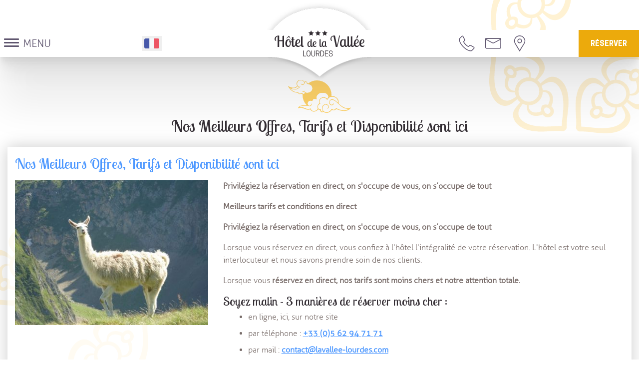

--- FILE ---
content_type: text/html; charset=UTF-8
request_url: https://lavallee-lourdes.com/fra/promotions
body_size: 9130
content:
<!DOCTYPE html><html class="no-js" lang="fr">

<head>

	<meta http-equiv="Content-Type" content="text/html; charset=utf-8" />
	<meta name="viewport" content="width=device-width, initial-scale=1.0" />

	<link rel="dns-prefetch" href="//https://static-otelico.com">
	<link rel="preconnect" href="https://static-otelico.com" crossorigin />
	<link rel="dns-prefetch" href="//otelico-analytics.com/">

	

	
		<!-- Google tag (gtag.js) -->
		<script async src="https://www.googletagmanager.com/gtag/js?id=G-NRYWJMTY2P"></script>
		<script>
			window.dataLayer = window.dataLayer || [];

			function gtag() {
				dataLayer.push(arguments);
			}
			gtag('js', new Date());

			gtag('config', 'G-NRYWJMTY2P');
		</script>

	
	
	
	
	<title>
	Hôtel pas cher à Lourdes centre |  Hôtel de la Vallée proche sanctuaire </title>

	<meta name="description" content="Découvrez en exclusivité sur le site officiel les offres les moins cher pour l' Hôtel de la Vallée à Lourdes centre. Bonnes-affaires, soirée étape, programme de fidélité." />




<script type="application/ld+json">
	{"@context":"http:\/\/schema.org","@type":"Hotel","name":"H\u00f4tel de la Vall\u00e9e","description":"","address":{"@type":"PostalAddress","addressCountry":"France","addressLocality":"Lourdes","postalCode":"65100","streetAddress":"28 rue des Pyr\u00e9n\u00e9es "},"telephone":"0562947171","email":"contact@lavallee-lourdes.com","image":"\/cache\/vallee_lourdes\/chambres-Lourdes-hotel-de-la-vallee_1.jpg","starRating":{"@type":"Rating","ratingValue":"3"}}</script>



<link rel="alternate" hreflang="fr" href="https://lavallee-lourdes.com/fra/promotions" /><link rel="alternate" hreflang="en" href="https://lavallee-lourdes.com/eng/promotions" /><link rel="alternate" hreflang="it" href="https://lavallee-lourdes.com/ita/promotions" /><link rel="alternate" hreflang="nl" href="https://lavallee-lourdes.com/nld/promotions" />
	
	<link rel="icon" href="/Themes/vallee_lourdes/favicon.png " type="image/x-icon">

	
<link rel="stylesheet" type="text/css" href="/min-css?f=/foundation/foundation,/Layouts/citotel/css/citotel,/ReservitConnect/css/app,/Themes/vallee_lourdes/css/app"/><link rel="stylesheet" type="text/css" href="/min-css?f=jConfirm/jquery.confirm,widgets/languageSelector,widgets/serviceIcons,widgets/widgetCarousel,widgets/carouselTag,/js/plugins/owlCarousel/assets/owl.carousel.min,/js/plugins/owlCarousel/assets/owl.theme.default.min,/js/plugins/fancybox3/jquery.fancybox.min" media="print" onload="this.media=&quot;all&quot;"/>

<link rel="stylesheet" href="https://unpkg.com/leaflet@1.4.0/dist/leaflet.css" media="print" onload="this.media='all'">


	
	


	
</head>

<body  class="desktop lang_fra mod__promotions mod__index">

	
	<header>

	<div class="header-wrapper">

		<div class="item item--toggle">
			<a class="toggle-overlay-navigation">
    <div class="hamburger hamburger--collapse left-off-canvas-toggle" type="button">
        <span class="hamburger-box">
            <span class="hamburger-inner"></span>
        </span>
    </div>
    <span class="show-for-large-up">Menu</span>
</a>
		</div>

		<div class="item item--language-picker">
			<languagePicker></languagePicker><script src="/tags/languagePicker.tag" type="riot/tag"></script>		</div>

		<div class="item item--contact-links">
			

<ul id="contact_links">

  
    <li class="container_telephone">
      <a class="has-tooltip" title="0562947171" href="tel:0562947171">

        <svg xmlns="http://www.w3.org/2000/svg" viewBox="0 0 100 100"><path d="M90.72,71.83h0a6.25,6.25,0,0,0-3-3.89l-15.9-9.4-.56-.24a6.86,6.86,0,0,0-2.76-.54,7,7,0,0,0-4.93,1.9l-4.43,4.53-.56-.11a8.35,8.35,0,0,1-2.33-1,39.52,39.52,0,0,1-4.56-3,59.74,59.74,0,0,1-6.4-5.73,49.36,49.36,0,0,1-5.54-6.19,53.31,53.31,0,0,1-2.88-4.61,12.29,12.29,0,0,1-1.21-3l3.76-3.76a7.09,7.09,0,0,0,2-3.65,6,6,0,0,0-.6-4.19L31.94,12.27l-.08-.13a8.91,8.91,0,0,0-2-2.05,5.27,5.27,0,0,0-3-.94,5.46,5.46,0,0,0-4,1.79l-11,11a9,9,0,0,0-1.81,2.5l-.17.42a10.21,10.21,0,0,0-.7,2.5v.19c0,.19,0,.62-.09,1.4a17.68,17.68,0,0,0,.32,4.63,43.32,43.32,0,0,0,1.67,6.5,60.09,60.09,0,0,0,3.63,8.29A83,83,0,0,0,21,58.24a100,100,0,0,0,9.79,11.12,88.37,88.37,0,0,0,14,11.77A73.72,73.72,0,0,0,56.63,87.6a36.81,36.81,0,0,0,9.11,2.73,50.45,50.45,0,0,0,5.35.52h1.67l.21,0a9.5,9.5,0,0,0,2.91-.89,8.79,8.79,0,0,0,2.42-1.77l11-10.91A5.34,5.34,0,0,0,90.72,71.83Zm-19.63,15c-.9,0-2.73-.22-4.85-.48a33,33,0,0,1-8.09-2.47A69.84,69.84,0,0,1,47,77.77,84.68,84.68,0,0,1,33.61,66.54a97.27,97.27,0,0,1-9.39-10.65,79.64,79.64,0,0,1-5.95-9.36,54.7,54.7,0,0,1-3.38-7.71,39,39,0,0,1-1.53-5.92,14.51,14.51,0,0,1-.28-3.55c.07-.65.1-1.21.11-1.65a8.07,8.07,0,0,1,.45-1.42l.08-.22a5.41,5.41,0,0,1,1-1.3l11-11a1.54,1.54,0,0,1,1.18-.61,1.27,1.27,0,0,1,.65.16,5,5,0,0,1,.94,1l8.76,16.64a2.07,2.07,0,0,1,.19,1.54A3.11,3.11,0,0,1,36.58,34l-4,4a4.05,4.05,0,0,0-.67,1,3.23,3.23,0,0,0-.3,1.57l0,.25a15.2,15.2,0,0,0,1.71,4.62c.73,1.36,1.79,3,3.15,5a53.7,53.7,0,0,0,6,6.72,61.6,61.6,0,0,0,6.83,6.1,42.76,42.76,0,0,0,5,3.25A11.83,11.83,0,0,0,57.9,68l1.1.22.29,0a3.1,3.1,0,0,0,1.4-.31,3.86,3.86,0,0,0,1-.69l4.61-4.71a2.88,2.88,0,0,1,2.16-.79,2.67,2.67,0,0,1,1.18.22l16,9.41a2.25,2.25,0,0,1,1.18,1.49,1.36,1.36,0,0,1-.38,1.56l-11,10.91a5.07,5.07,0,0,1-2.94,1.51Z"/></svg>
                  <span class="contact_link_text">
            <span itemprop="telephone" class="telephone">0562947171</span>
          </span>
              </a>
    </li>

  
  
    <li class="container_email">
      <a href="/fra/contact"> <svg version="1.1" id="Calque_1" xmlns="http://www.w3.org/2000/svg" xmlns:xlink="http://www.w3.org/1999/xlink" x="0px" y="0px" viewBox="0 0 100 100" style="enable-background:new 0 0 100 100" xml:space="preserve"><path d="M91.7,26.3v-0.1c0.1-1.5-0.3-2.9-1.2-3.8c-0.4-0.2-0.8-0.4-1.2-0.4v0h-1.8H12.1h-1.5v0C10,22,9.5,22.1,9,22.5 c-1,0.9-1.5,2.4-1.3,3.9v43c0,3.9,3.4,8.3,6.4,8.3h71.3c3,0,6.4-4.3,6.4-8.3C91.8,62.7,91.8,29.3,91.7,26.3z M86.3,27 c-2.5,1.2-33.2,17.8-33.5,17.9c-2,0.8-4.2,0.8-6.2,0C45.4,44.3,15.2,28.1,13.2,27c-0.4-0.2-0.8-0.6-1.1-1h75.3 C87.1,26.4,86.7,26.8,86.3,27L86.3,27z M85.4,73.7L85.4,73.7l-71.3,0c-1.1-0.3-2-1.2-2.4-2.3V30.7c3.9,2.1,31.9,17.1,33.1,17.7 c3.1,1.5,6.8,1.5,9.9,0c1.7-1,28.9-15.6,33-17.7c0,10.2,0.1,30.4,0.1,40.6C87.4,72.5,86.5,73.4,85.4,73.7z"/></svg> <span class="contact_link_text">Contact</span></span></a>
    </li>
  

      <li class="container_location">

      <a href="/fra/directions"><svg xmlns="http://www.w3.org/2000/svg" viewBox="0 0 100 100"><defs><style>.a{fill:none;}</style></defs><path class="a" d="M90.1,47.3a25.32,25.32,0,0,0-1.3-4.7h0a30.54,30.54,0,0,0-1.3-3.2A26.74,26.74,0,0,0,62.4,22.8c-12,0-25.2,8-27,24.6v3.4c0,.2.1,1.4.1,2,1,7.9,7.2,16.3,11.9,24.2,5,8.5,10.2,16.7,15.3,25.1,3.2-5.4,6.3-10.9,9.4-16.2.8-1.6,1.8-3.1,2.7-4.6.6-1,1.6-2,2.1-2.9C82,69.3,90.1,60,90.1,51h0ZM62.6,59.6h0A9.66,9.66,0,0,1,53.3,53a9.43,9.43,0,0,1-.3-2.5V48.3c0-6.2,5.3-9,9.9-9A10.16,10.16,0,0,1,73,49.5,10.27,10.27,0,0,1,62.6,59.6Z"/><path d="M50.15,24.48c-5.91,0-11.9,3.78-11.9,11v2.2a10.35,10.35,0,0,0,.44,3.22,11.59,11.59,0,0,0,11.16,7.88,12.28,12.28,0,0,0,12.4-12.14A12.15,12.15,0,0,0,50.15,24.48Zm-.3,20.3a7.75,7.75,0,0,1-7.43-5.3,7.62,7.62,0,0,1-.17-1.8v-2.2c0-4.81,4.1-7,7.9-7a8.17,8.17,0,0,1,8.1,8.2A8.27,8.27,0,0,1,49.85,44.78Z"/><path d="M78,29.05A16.36,16.36,0,0,0,77,26.67c-.14-.32-.28-.63-.41-1C71.1,12.56,59.07,7.88,49.65,7.88c-12.58,0-27,8.25-29,26.38v3.62c0,.09,0,.34,0,.69s.06,1,.06,1.37l0,.19c.85,6.79,5.15,13.66,9.3,20.32,1,1.56,2,3.12,2.86,4.64,3.2,5.45,6.64,11,9.67,15.93l.3.49c1.78,2.89,3.57,5.78,5.34,8.7L50,93.07l1.7-2.87C53.49,87.13,55.29,84,57,81l.11-.2c1.32-2.28,2.62-4.55,4-6.9.53-1.07,1.19-2.13,1.84-3.19.27-.42.53-.85.78-1.27s.58-.81.91-1.24a12.42,12.42,0,0,0,1.22-1.71c1.31-2.31,2.85-4.68,4.34-7,4.48-6.92,9.12-14.08,9.12-21.4v-3.7A24,24,0,0,0,78,29.05ZM60.33,67.35q-.36.62-.75,1.23c-.69,1.11-1.4,2.26-2,3.39-1.27,2.18-2.55,4.4-3.84,6.64l-.14.24c-1.22,2.12-2.46,4.28-3.72,6.44-1.27-2.08-2.54-4.14-3.82-6.21L46,78.87c-3.17-5.15-6.46-10.47-9.6-15.82-.93-1.55-1.91-3.12-2.91-4.72-3.9-6.25-7.93-12.7-8.71-18.59,0-.42,0-1-.07-1.45v-.12c0-.14,0-.25,0-.29V34.59c1.75-15.6,14.18-22.71,25-22.71A24.79,24.79,0,0,1,72.89,27.22c.15.37.32.75.5,1.14a15.63,15.63,0,0,1,.76,1.92l.07.2a27.45,27.45,0,0,1,1.13,3.9v3.7c0,6.14-4.31,12.79-8.48,19.23-1.52,2.35-3.09,4.77-4.47,7.2a10,10,0,0,1-.86,1.17A19.31,19.31,0,0,0,60.33,67.35Z"/></svg><span class="contact_link_text">Accès</span></a>
    </li>
  
  
</ul>		</div>

		<div class="item item--brand">
			<p class="title"><a href="/"><img src="https://static-otelico.com/Themes/vallee_lourdes/img/logo-la-vallee-texte.svg" alt="Hôtel de la Vallée"/></a></p>		</div>

		<div class="item item--reservation">
			<a href="/fra/reservations/reserve" class="button success button--reservation" target="_blank">Réserver</a>		</div>

	</div>

</header><aside class="overlay-navigation">
	<p class="text-center off-canvas__lang-selector">		<a href="/fra/promotions">
			<img src="/img/flags/fre.png" alt="Fre"/>		</a>
		<a href="/eng/promotions">
			<img src="/img/flags/eng.png" alt="Eng"/>		</a>
		<a href="/ita/promotions">
			<img src="/img/flags/ita.png" alt="Ita"/>		</a>
		<a href="/nld/promotions">
			<img src="/img/flags/nld.png" alt="Nld"/>		</a>
</p>
	<ul class="menu_primary_navigation"><li class="home"><a href="/" title="">Accueil</a></li><li><a href="/fra/room_categories" title="Chambres">Chambres</a></li><li><a href="/fra/pages/view/16" title="Bar et Restaurant">Bar et Restaurant</a></li><li><a href="/fra/conciergerie_services" title="Services">Services</a></li><li class="active"><a href="/fra/promotions" title="Offres" class="active">Offres</a></li><li><a href="/fra/activities" title="Activités">Activités</a></li><li><a href="/fra/images" title="Galerie">Galerie</a></li><li><a href="/fra/directions" title="Accès">Accès</a></li><li><a href="/fra/contact" title="Contact">Contact</a></li></ul>
    
</aside>
<main>

	
	<div class="row " ><div class="columns small-12 medium-12 medium-centered " id="primary_content" role="main" ><div id="user_content"><div class="row " ><div class="columns small-12 " ><h1>Nos Meilleurs Offres, Tarifs et Disponibilité sont ici </h1></div></div><div class="row mod_item_container" ><div class="columns small-12 " ><div class="row mod__title" ><div class="columns small-12 " ><h2>Nos Meilleurs Offres, Tarifs et Disponibilité sont ici </h2></div></div><div class="row mod__item" ><div class="columns small-12 medium-4 " ><p class="promotion_image"><img src="https://static-otelico.com/cache/vallee_lourdes/w400/122418tourmalet3.jpg" alt="Nos Meilleurs Offres, Tarifs et Disponibilité sont ici "/></p></div><div class="columns small-12 medium-8 " ><p><strong>Privilégiez la réservation en direct, on s'occupe de vous, on s’occupe de tout</strong></p><p><strong>Meilleurs tarifs et conditions en direct </strong></p>

<p><strong>Privil&eacute;giez la r&eacute;servation en direct, on s&#39;occupe de vous, on s&rsquo;occupe de tout</strong></p>

<p>Lorsque vous r&eacute;servez en direct, vous confiez &agrave; l&#39;h&ocirc;tel l&#39;int&eacute;gralit&eacute; de votre r&eacute;servation. L&#39;h&ocirc;tel est votre seul interlocuteur et nous savons prendre soin de nos clients.</p>

<p>Lorsque vous<strong> r&eacute;servez en direct, nos tarifs sont moins chers et notre attention totale.</strong></p>

<h3>Soyez malin - 3 mani&egrave;res de r&eacute;server moins cher :</h3>

<ul>
	<li>en ligne, ici, sur notre site</li>
	<li>par t&eacute;l&eacute;phone :<strong> </strong><strong><a href="tel:+33562947171">+33 (0)5 62 94 71 71</a></strong></li>
	<li>par mail :<strong> </strong><strong><a href="mailto:contact@lavallee-lourdes.com">contact@lavallee-lourdes.com</a></strong></li>
</ul>
<p class="text-right">

	
	
	<a href="/fra/reservations/reserve" target="_blank" class="button success">Réserver cette offre</a>
</p></div></div></div></div><div class="row mod_item_container" ><div class="columns small-12 " ><div class="row mod__title" ><div class="columns small-12 " ><h2>Soirée étape à partir de 81€</h2></div></div><div class="row mod__item" ><div class="columns small-12 medium-4 " ><p class="promotion_image"><img src="https://static-otelico.com/cache/vallee_lourdes/w400/hitesh-dewasi-5JwBbnyZzfc-unsplash_1.jpg" alt="Soirée étape à partir de 81€"/></p></div><div class="columns small-12 medium-8 " ><p><strong>Pour vos déplacements professionnels bénéficiez d'un forfait étape avantageux</strong></p><h3>Le forfait soir&eacute;e inclut :</h3>

<ul>
	<li>Une nuit en chambre individuelle (lit double)</li>
	<li>Le d&icirc;ner dans le restaurant de l&#39;h&ocirc;tel</li>
	<li>Le petit d&eacute;jeuner buffet</li>
	<li>Wifi &amp; Parking</li>
</ul>

<p><strong><em>Offre r&eacute;serv&eacute;e aux professionnels et selon disponibilit&eacute; </em></strong></p>
<p class="text-right">

	
	
	<a href="/fra/reservations/reserve" target="_blank" class="button success">Réserver cette offre</a>
</p></div></div></div></div><div class="row mod_item_container" ><div class="columns small-12 " ><div class="row mod__title" ><div class="columns small-12 " ><h2>Séjour demi-pension </h2></div></div><div class="row mod__item" ><div class="columns small-12 medium-4 " ><p class="promotion_image"><img src="https://static-otelico.com/cache/vallee_lourdes/w400/092247img_1752.jpg" alt="Séjour demi-pension "/></p></div><div class="columns small-12 medium-8 " ><p><strong> Profitez du restaurant sur place pour réservez un séjour sans tracas </strong></p><h3>Votre forfait demi-pension inclut :</h3>

<ul>
	<li>Une nuit</li>
	<li>Le d&icirc;ner dans le restaurant de l&rsquo;h&ocirc;tel</li>
	<li>Le petit d&eacute;jeuner buffet</li>
	<li>Wifi</li>
</ul>

<h3>Prix en chambre single &agrave; partir de : 95 &euro;</h3>

<h3>Prix en chambre double &agrave; partir de : 55 &euro; / pers.</h3>
<p class="text-right">

	
	
	<a href="/fra/reservations/reserve" target="_blank" class="button success">Réserver cette offre</a>
</p></div></div></div></div><div class="row mod_item_container" ><div class="columns small-12 " ><div class="row mod__title" ><div class="columns small-12 " ><h2>Fidélisons notre relation</h2></div></div><div class="row mod__item" ><div class="columns small-12 medium-4 " ><p class="promotion_image"><img src="https://static-otelico.com/cache/vallee_lourdes/w400/Visuel_carte_ETIK.jpg" alt="Fidélisons notre relation"/></p></div><div class="columns small-12 medium-8 " ><p><strong>Fidélisons notre relation avec le programme ETIK de Logis </strong></p><p>Programme de fid&eacute;lit&eacute; ETIK valable dans les h&ocirc;tels et restaurants des r&eacute;seaux <strong>Citotel, Logis H&ocirc;tels et Ch&acirc;teau &amp; Demeures.</strong></p>

<h3>Gagnez des euros dans plus de 2 400 H&ocirc;tels et Restaurant en Europe.</h3>

<p>Inscrivez-vous <strong>gratuitement </strong>et commencez &agrave; cumuler des points pour chaque s&eacute;jour ou repas dans nos h&ocirc;tels et restaurants.</p>
<p class="text-right">

	
	
	<a href="/fra/reservations/reserve" target="_blank" class="button success">Réserver cette offre</a>
</p></div></div></div></div></div></div></div>
	</main>




<footer>

	<div class="row " ><div class="columns small-12 " id="secondary_navigation" ><ul class="menu_secondary_navigation"><li class="home"><a href="/" title="">Accueil</a></li><li><a href="/fra/room_categories" title="Chambres">Chambres</a></li><li><a href="/fra/pages/view/16" title="Bar et Restaurant">Bar et Restaurant</a></li><li><a href="/fra/conciergerie_services" title="Services">Services</a></li><li class="active"><a href="/fra/promotions" title="Offres" class="active">Offres</a></li><li><a href="/fra/activities" title="Activités">Activités</a></li><li><a href="/fra/images" title="Galerie">Galerie</a></li><li><a href="/fra/directions" title="Accès">Accès</a></li><li><a href="/fra/contact" title="Contact">Contact</a></li><li><a href="/fra/reservations/reserve" title="Réservations">Réservations</a></li></ul></div></div>
</footer>



<div id="citotel_footer">
	
<div class="footer-logis">

	<p class="footer-logis__title">

		Voyagez avec le 1<sup>er</sup> réseau européen d'hôteliers restaurateurs indépendants		
	</p>

	<div class="footer-logis__segmentation">

		<div class="footer-logis__segmentation-item footer-logis__segmentation-item--logis">

			
								
					


	
	<img src="/Layouts/citotel/img/logo-cithotel.png" alt="Hôtel de la Vallée - Cit&#039;Hotel" lazy="1" width="150" height="150" loading="lazy"/>	
				
				
		</div>
		
				
	</div>

	<div class="footer-logis__etik">

		<div class="footer-logis__etik-logo">
			<img src="/Layouts/logis/img/logo-etik.png" lazy="1" alt="logo etik" loading="lazy"/>		</div>

		<div class="footer-logis__etik-text">

			<p class="footer-logis__etik-title">Carte de fidelité 100% gratuite</p>

			<p>
				Cumulez des euros dans tous les hôtels-restaurants Logis Hôtels, Cit'Hotel, Singuliers Hôtels, Demeures & Châteaux, Urban Style et Auberge de Pays.			</p>

			<p>
				<img src="/Layouts/logis/img/logis-group-logos.png" alt="Hôtel de la Vallée - Logis Hôtels" lazy="1" loading="lazy"/>			</p>

		</div>
	</div>

</div></div>

<div id="mobile_navigation">
	<ul>
		<li>
			<a class="toggle-overlay-navigation">
    <div class="hamburger hamburger--collapse left-off-canvas-toggle" type="button">
        <span class="hamburger-box">
            <span class="hamburger-inner"></span>
        </span>
    </div>
    <span class="show-for-large-up">Menu</span>
</a>
		</li>
		<li>
			<a href="tel:0562947171">
				<svg xmlns="http://www.w3.org/2000/svg" xmlns:xlink="http://www.w3.org/1999/xlink" version="1.1" x="0px" y="0px" width="125px" height="125px" viewBox="-337.875 362.125 125 125" enable-background="new -337.875 362.125 125 125" xml:space="preserve"><g><g><g><path d="M-227.622 362.125h-95c-8.284 0-15 6.716-15 15v95c0 8.3 6.7 15 15 15h95c8.284 0 15-6.716 15-15v-95 C-212.622 368.841-219.338 362.125-227.622 362.125z M-237.422 449.048l-10.951 10.868c-0.494 0.549-1.139 1.016-1.935 1.4 c-0.796 0.384-1.578 0.631-2.347 0.74c-0.055 0-0.22 0.015-0.494 0.042s-0.631 0.041-1.07 0 c-1.043 0-2.731-0.179-5.064-0.535s-5.188-1.235-8.563-2.635c-3.376-1.399-7.205-3.5-11.487-6.299 c-4.281-2.8-8.837-6.643-13.668-11.527c-3.843-3.788-7.026-7.411-9.551-10.869c-2.525-3.458-4.556-6.655-6.093-9.593 c-1.537-2.937-2.69-5.599-3.458-7.986c-0.769-2.388-1.29-4.446-1.564-6.176c-0.274-1.729-0.384-3.087-0.329-4.076 c0.055-0.988 0.082-1.537 0.082-1.647c0.11-0.768 0.357-1.55 0.741-2.346c0.384-0.796 0.851-1.441 1.4-1.935l10.951-10.951 c0.768-0.769 1.646-1.153 2.635-1.153c0.713 0 1.3 0.2 1.9 0.618c0.549 0.4 1 0.9 1.4 1.523l8.81 16.7 c0.494 0.9 0.6 1.8 0.4 2.882c-0.22 1.043-0.687 1.921-1.4 2.635l-4.035 4.034c-0.11 0.11-0.206 0.288-0.288 0.5 c-0.083 0.247-0.124 0.453-0.124 0.618c0.22 1.2 0.7 2.5 1.5 3.952c0.659 1.3 1.7 2.9 3 4.8 c1.373 1.9 3.3 4.1 5.8 6.546c2.47 2.5 4.7 4.5 6.6 5.888c1.921 1.4 3.5 2.4 4.8 3.1 c1.29 0.7 2.3 1.1 3 1.193l1.028 0.206c0.11 0 0.289-0.041 0.536-0.124c0.246-0.082 0.425-0.178 0.535-0.288 l4.692-4.775c0.989-0.879 2.142-1.317 3.459-1.317c0.934 0 1.7 0.2 2.2 0.494h0.082l15.892 9.4 c1.153 0.7 1.8 1.6 2.1 2.717C-236.104 447.017-236.489 448.114-237.422 449.048z"/></g></g></g></svg> 			</a>
		</li>
		<li>
			<a href="mailto:contact@lavallee-lourdes.com"><svg xmlns="http://www.w3.org/2000/svg" xmlns:xlink="http://www.w3.org/1999/xlink" style="isolation:isolate" viewBox="0 0 125 125" ><defs><clipPath id="_clipPath_k4bAiaVqVB7OklZzIt4Q5YL3zRd1hKC6"><rect width="125" height="125"/></clipPath></defs><g clip-path="url(#_clipPath_k4bAiaVqVB7OklZzIt4Q5YL3zRd1hKC6)"><g id="Group"><g id="Group"><path d=" M 110 0 L 15 0 C 6.716 0 0 6.716 0 15 L 0 110 C 0 118.3 6.7 125 15 125 L 110 125 C 118.284 125 125 118.284 125 110 L 125 15 C 125 6.716 118.284 0 110 0 Z M 24.843 37.976 L 100.182 37.976 C 104.176 37.976 102.082 41.643 99.943 42.776 C 97.769 43.947 67.669 60.113 66.549 60.715 C 65.427 61.317 63.957 61.608 62.512 61.608 C 61.068 61.608 59.614 61.357 58.493 60.729 C 57.362 60.125 27.254 43.983 25.079 42.789 L 25.1 42.789 C 22.904 41.666 20.851 37.96 24.843 37.976 Z M 102.565 85.375 C 102.565 87.242 100.078 89.646 98.148 89.646 L 26.832 89.646 C 24.948 89.647 22.436 87.259 22.436 85.375 L 22.436 52.713 C 22.436 51.891 22.42 50.83 24.16 51.734 C 26.61 53.034 56.96 68.834 58.46 69.709 C 59.975 70.509 61.06 70.609 62.46 70.601 C 63.923 70.601 64.981 70.499 66.496 69.709 C 68.01 68.898 98.341 53.037 100.811 51.747 L 100.795 51.747 C 102.552 50.855 102.495 51.847 102.495 52.747 C 102.565 53.515 102.565 85.355 102.565 85.355 L 102.565 85.375 Z "/></g></g></g></svg></a>
		</li>
		<li>
			<a href="/fra/directions"><svg xmlns="http://www.w3.org/2000/svg" xmlns:xlink="http://www.w3.org/1999/xlink" version="1.1" x="0px" y="0px" width="125px" height="125px" viewBox="-337.875 362.125 125 125" enable-background="new -337.875 362.125 125 125" xml:space="preserve"><g><g><g><path d="M-274.968 401.361c-4.583 0-9.85 2.821-9.85 9.025v2.186c0 0.124-0.022 1.7 0.3 2.5 c1.904 4.9 5.8 6.6 9.3 6.628l-0.026-0.018c5.641 0 10.336-4.478 10.379-10.153 C-264.919 405.856-269.326 401.361-274.968 401.361z M-227.622 362.125h-95c-8.284 0-15 6.716-15 15v95c0 8.3 6.7 15 15 15 h95c8.284 0 15-6.716 15-15v-95C-212.622 368.841-219.338 362.125-227.622 362.125z M-247.797 413.1 c0 9.062-8.059 18.317-13.08 27.466c-0.492 0.918-1.57 1.904-2.135 2.89c-0.846 1.481-1.827 3.031-2.672 4.6 c-3.103 5.289-6.265 10.788-9.438 16.217c-5.112-8.354-10.331-16.64-15.336-25.102c-4.672-7.845-10.911-16.218-11.899-24.151 c0-0.635-0.088-1.869-0.088-2.045v-3.385c1.763-16.587 14.967-24.608 26.972-24.608c8.902 0 20 4.4 25.1 16.6 c0.426 1 1 2.1 1.3 3.173h-0.031c0.088 0.2 1.3 3.7 1.3 4.654V413.066z"/></g></g></g></svg> </a>		</li>


		<li>
			<a href="/fra/reservations/reserve" class="button small success radius">Réserver</a>		</li>
	</ul>
</div>
<div id="container_credits">
	<div class="row " ><div class="columns small-12 " ><p id="credits">&copy; Hôtel de la Vallée | <a href="/fra/mentions_legales">Mentions légales</a> | <a href="/fra/conditions/view">Conditions</a> | <a href="http://otelico.com" target="_blank"><strong>Otelico</strong> - Websites for hotels</a></p></div></div>
</div><!-- ./ container credits -->

<galaxyBestPrice></galaxyBestPrice><script src="/tags/galaxyBestPrice/galaxyBestPrice.tag" type="riot/tag"></script><script src="/tags/galaxyCalendar.tag" type="riot/tag"></script>





	

	<script>
		WebFontConfig = {
      google: {
				families: ['Lobster+Two']
			}
   };

   (function(d) {
      var wf = d.createElement('script'), s = d.scripts[0];
      wf.src = 'https://ajax.googleapis.com/ajax/libs/webfont/1.6.26/webfont.js';
      wf.async = true;
      s.parentNode.insertBefore(wf, s);
   })(document);
	</script>

<cookieCompliance></cookieCompliance>
<script src="/tags/cookieCompliance.tag" type="riot/tag"></script>

 
<script>
    var site_domain = '';
    var static_domain = 'https://static-otelico.com';
    var layout = 'citotel';
    var curLang = 'fra';
    var defaultLang = 'fra';
    var acceptedLanguages = ["fra","eng","ita","nld"];
    var reservation_url = 'https://hotel-de-la-vallee-lourdes.galaxy-reservation.fr/';
    var reservation_system = 'galaxy';
    var img_cache_dir = 'https://static-otelico.com/cache/vallee_lourdes/';
	
	
        var config_telephone = '0562947171';
    
    
        var text_reservation_advantage_1 = 'Meilleur tarif garanti';
        var text_reservation_advantage_2 = 'Paiement sécurisé';    var text_reservation_advantage_3 = 'Annulation gratuite';
    </script>
 
 <script src="https://static-otelico.com/js/vendor/jquery-3.6.0.min.js"></script>

  	<script src="https://static-otelico.com/js/vendor/jquery-migrate-3.3.2.min.js"></script>
 
 <script type="text/javascript" src="/js/petite-vue/petite-vue.js"></script>
  

 <script type="text/javascript" src="/min-js?f=app,/Layouts/citotel/js/app,vendor/dayjs/dayjs.min,vendor/dayjs/plugin/isSameOrAfter,vendor/dayjs/plugin/isoWeek,vendor/dayjs/plugin/weekday,vendor/dayjs/locale/fr"></script> 		
<script>
	dayjs.locale('fr');
	dayjs.extend(window.dayjs_plugin_isSameOrAfter);
	dayjs.extend(window.dayjs_plugin_isoWeek);
	dayjs.extend(window.dayjs_plugin_weekday);

	
</script>

 

 
 <script src="https://static-otelico.com/js/vendor/riot.js"></script>

 <script type="riot/tag" src="/tags/inlineSvg.tag"></script>

 <script>
    riot.mixin({
        setMomentLocale: function(curLang) {
            let locale = 'en-gb';
            switch (curLang) {
                case 'fra':
                    locale = 'fr';
                    break;
                case 'spa':
                    locale = 'es';
                    break;
                case 'deu':
                    locale = 'de';
                    break;
                case 'ita':
                    locale = 'it';
                    break;
                case 'por':
                    locale = 'pt';
                    break;
            }
            return locale;
        }

    });

	riot.mixin({
		lazyLoad: function(tag, callback) {
			
			tag.loaded = false;

			load();
			
			$(window).on('load scroll touchmove', function () {
				load();
				
			});

			function load() {
				if (
					!$(tag.root).inView() 
					|| tag.loaded
					) {
					return;
				}

				callback();
				tag.loaded = true;
			}
		}
	})

    riot.mixin({
        loadLocale: function(url, callback) {
            let locale = {};

            $.getJSON(url, function(data) {

                $.each(data, function(key, val) {
                    locale[key] = val;
                });

                callback(locale);
            });

        }

    });

    riot.mixin({
        inlineSvg: function() {
            $('.svg-icon').each(function() {

                var $img = $(this);
                var imgClass = $img.attr('class');
                var imgURL = $img.attr('src');

                $.get(imgURL, function(data) {
                    // Get the SVG tag, ignore the rest
                    var $svg = $(data).find('svg');
                    // Remove any invalid XML tags as per http://validator.w3.org  and add attribute style
                    $svg = $svg.removeAttr('xmlns:a').attr('style', 'fill:' + self.color);
                    // Replace image with new SVG
                    $img.replaceWith($svg);

                }, 'xml');

            });
        }

    });
</script>

 <script>riot.mount('languagePicker',[]);</script><script>riot.mount('galaxyBestPrice',{"tag_dir":"\/tags\/galaxyBestPrice\/"});</script><script>
  riot.mount('cookieCompliance', {
    curLang: 'fra'
  })
</script>

 <!-- Theme JS -->
 

 
 
<script src="https://static-otelico.com/js/vendor/riot.js"></script>

<script type="riot/tag" src="/tags/inlineSvg.tag"></script>

<script>
    riot.mixin({
        setMomentLocale: function(curLang) {
            let locale = 'en-gb';
            switch (curLang) {
                case 'fra':
                    locale = 'fr';
                    break;
                case 'spa':
                    locale = 'es';
                    break;
                case 'deu':
                    locale = 'de';
                    break;
                case 'ita':
                    locale = 'it';
                    break;
                case 'por':
                    locale = 'pt';
                    break;
            }
            return locale;
        }

    });

	riot.mixin({
		lazyLoad: function(tag, callback) {
			
			tag.loaded = false;

			load();
			
			$(window).on('load scroll touchmove', function () {
				load();
				
			});

			function load() {
				if (
					!$(tag.root).inView() 
					|| tag.loaded
					) {
					return;
				}

				callback();
				tag.loaded = true;
			}
		}
	})

    riot.mixin({
        loadLocale: function(url, callback) {
            let locale = {};

            $.getJSON(url, function(data) {

                $.each(data, function(key, val) {
                    locale[key] = val;
                });

                callback(locale);
            });

        }

    });

    riot.mixin({
        inlineSvg: function() {
            $('.svg-icon').each(function() {

                var $img = $(this);
                var imgClass = $img.attr('class');
                var imgURL = $img.attr('src');

                $.get(imgURL, function(data) {
                    // Get the SVG tag, ignore the rest
                    var $svg = $(data).find('svg');
                    // Remove any invalid XML tags as per http://validator.w3.org  and add attribute style
                    $svg = $svg.removeAttr('xmlns:a').attr('style', 'fill:' + self.color);
                    // Replace image with new SVG
                    $img.replaceWith($svg);

                }, 'xml');

            });
        }

    });
</script>

<script>riot.mount('languagePicker',[]);</script><script>riot.mount('galaxyBestPrice',{"tag_dir":"\/tags\/galaxyBestPrice\/"});</script><script>
  riot.mount('cookieCompliance', {
    curLang: 'fra'
  })
</script>


<!-- Matomo -->
<script async="">
	var _paq = window._paq || [];
	/* tracker methods like "setCustomDimension" should be called before "trackPageView" */
	_paq.push(["setCookieDomain", "*.lavallee-lourdes.com"]);
	_paq.push(['trackPageView']);
	_paq.push([
		'enableLinkTracking'
	]);
	(function() {
		var u = 'https://otelico-analytics.com/';
		_paq.push(['setTrackerUrl', u + 'matomo.php']);
		_paq.push(['setSiteId', '147']);
		var d = document,
			g = d.createElement('script'),
			s = d.getElementsByTagName('script')[0];
		g.type = 'text/javascript';
		g.async = true;
		g.defer = true;
		g.src = u + 'matomo.js';
		s.parentNode.insertBefore(g, s);
	})();
</script>

<noscript>
	<p><img src="//otelico-analytics.com/matomo.php?idsite=147&rec=1" style="border:0;" alt="" /></p>
</noscript>

<!-- End Matomo Code -->



</body>

</html>

--- FILE ---
content_type: text/html; charset=UTF-8
request_url: https://lavallee-lourdes.com/fra/galaxy/calendar?date=2026-01-01
body_size: -144
content:
{"2025-12-25":{"is_available":false,"lowest_rate":false},"2025-12-26":{"is_available":false,"lowest_rate":false},"2025-12-27":{"is_available":false,"lowest_rate":false},"2025-12-28":{"is_available":false,"lowest_rate":false},"2025-12-29":{"is_available":false,"lowest_rate":false},"2025-12-30":{"is_available":false,"lowest_rate":false},"2025-12-31":{"is_available":false,"lowest_rate":false},"2026-01-01":{"is_available":false,"lowest_rate":false},"2026-01-02":{"is_available":false,"lowest_rate":false},"2026-01-03":{"is_available":false,"lowest_rate":false},"2026-01-04":{"is_available":false,"lowest_rate":false},"2026-01-05":{"is_available":false,"lowest_rate":false},"2026-01-06":{"is_available":false,"lowest_rate":false},"2026-01-07":{"is_available":false,"lowest_rate":false},"2026-01-08":{"is_available":false,"lowest_rate":false},"2026-01-09":{"is_available":false,"lowest_rate":false},"2026-01-10":{"is_available":false,"lowest_rate":false},"2026-01-11":{"is_available":false,"lowest_rate":false},"2026-01-12":{"is_available":false,"lowest_rate":false},"2026-01-13":{"is_available":false,"lowest_rate":false},"2026-01-14":{"is_available":false,"lowest_rate":false},"2026-01-15":{"is_available":false,"lowest_rate":false},"2026-01-16":{"is_available":false,"lowest_rate":false},"2026-01-17":{"is_available":false,"lowest_rate":false},"2026-01-18":{"is_available":false,"lowest_rate":false},"2026-01-19":{"is_available":false,"lowest_rate":false},"2026-01-20":{"is_available":false,"lowest_rate":false},"2026-01-21":{"is_available":false,"lowest_rate":false},"2026-01-22":{"is_available":false,"lowest_rate":false},"2026-01-23":{"is_available":false,"lowest_rate":false},"2026-01-24":{"is_available":false,"lowest_rate":false},"2026-01-25":{"is_available":false,"lowest_rate":false},"2026-01-26":{"is_available":false,"lowest_rate":false},"2026-01-27":{"is_available":false,"lowest_rate":false},"2026-01-28":{"is_available":false,"lowest_rate":false},"2026-01-29":{"is_available":false,"lowest_rate":false},"2026-01-30":{"is_available":false,"lowest_rate":false},"2026-01-31":{"is_available":false,"lowest_rate":false},"2026-02-01":{"is_available":false,"lowest_rate":false},"2026-02-02":{"is_available":false,"lowest_rate":false},"2026-02-03":{"is_available":false,"lowest_rate":false},"2026-02-04":{"is_available":false,"lowest_rate":false},"2026-02-05":{"is_available":false,"lowest_rate":false},"2026-02-06":{"is_available":false,"lowest_rate":false},"2026-02-07":{"is_available":false,"lowest_rate":false}}

--- FILE ---
content_type: text/css; charset=utf-8
request_url: https://lavallee-lourdes.com/min-css?f=/foundation/foundation,/Layouts/citotel/css/citotel,/ReservitConnect/css/app,/Themes/vallee_lourdes/css/app
body_size: 22661
content:
/*! normalize.css v8.0.0 | MIT License | github.com/necolas/normalize.css */
html{line-height:1.15;-webkit-text-size-adjust:100%}body{margin:0}h1{font-size:2em;margin:.67em 0}hr{box-sizing:content-box;height:0;overflow:visible}pre{font-family:monospace,monospace;font-size:1em}a{background-color:transparent}abbr[title]{border-bottom:none;text-decoration:underline;text-decoration:underline dotted}b,strong{font-weight:bolder}code,kbd,samp{font-family:monospace,monospace;font-size:1em}small{font-size:80%}sub,sup{font-size:75%;line-height:0;position:relative;vertical-align:baseline}sub{bottom:-.25em}sup{top:-.5em}img{border-style:none}button,input,optgroup,select,textarea{font-family:inherit;font-size:100%;line-height:1.15;margin:0}button,input{overflow:visible}button,select{text-transform:none}button,[type=button],[type=reset],[type=submit]{-webkit-appearance:button}button::-moz-focus-inner,[type=button]::-moz-focus-inner,[type=reset]::-moz-focus-inner,[type=submit]::-moz-focus-inner{border-style:none;padding:0}button:-moz-focusring,[type=button]:-moz-focusring,[type=reset]:-moz-focusring,[type=submit]:-moz-focusring{outline:1px dotted ButtonText}fieldset{padding:.35em .75em .625em}legend{box-sizing:border-box;color:inherit;display:table;max-width:100%;padding:0;white-space:normal}progress{vertical-align:baseline}textarea{overflow:auto}[type=checkbox],[type=radio]{box-sizing:border-box;padding:0}[type=number]::-webkit-inner-spin-button,[type=number]::-webkit-outer-spin-button{height:auto}[type=search]{-webkit-appearance:textfield;outline-offset:-2px}[type=search]::-webkit-search-decoration{-webkit-appearance:none}::-webkit-file-upload-button{-webkit-appearance:button;font:inherit}details{display:block}summary{display:list-item}template{display:none}[hidden]{display:none}.foundation-mq{font-family:"small=0em&medium=40em&large=64em&xlarge=75em&xxlarge=90em"}html{box-sizing:border-box;font-size:100%}*,*:before,*:after{box-sizing:inherit}body{margin:0;padding:0;background:#fefefe;font-family:"Helvetica Neue",Helvetica,Roboto,Arial,sans-serif;font-weight:400;line-height:1.5;color:#0a0a0a;-webkit-font-smoothing:antialiased;-moz-osx-font-smoothing:grayscale}img{display:inline-block;vertical-align:middle;max-width:100%;height:auto;-ms-interpolation-mode:bicubic}textarea{height:auto;min-height:50px;border-radius:0}select{box-sizing:border-box;width:100%;border-radius:0}.map_canvas img,.map_canvas embed,.map_canvas object,.mqa-display img,.mqa-display embed,.mqa-display object{max-width:none !important}button{padding:0;appearance:none;border:0;border-radius:0;background:0 0;line-height:1;cursor:auto}[data-whatinput=mouse] button{outline:0}pre{overflow:auto}button,input,optgroup,select,textarea{font-family:inherit}.is-visible{display:block !important}.is-hidden{display:none !important}[type=text],[type=password],[type=date],[type=datetime],[type=datetime-local],[type=month],[type=week],[type=email],[type=number],[type=search],[type=tel],[type=time],[type=url],[type=color],textarea{display:block;box-sizing:border-box;width:100%;height:2.4375rem;margin:0 0 1rem;padding:.5rem;border:1px solid #cacaca;border-radius:0;background-color:#fefefe;box-shadow:inset 0 1px 2px rgba(10,10,10,.1);font-family:inherit;font-size:1rem;font-weight:400;line-height:1.5;color:#0a0a0a;transition:box-shadow .5s,border-color .25s ease-in-out;appearance:none}[type=text]:focus,[type=password]:focus,[type=date]:focus,[type=datetime]:focus,[type=datetime-local]:focus,[type=month]:focus,[type=week]:focus,[type=email]:focus,[type=number]:focus,[type=search]:focus,[type=tel]:focus,[type=time]:focus,[type=url]:focus,[type=color]:focus,textarea:focus{outline:none;border:1px solid #8a8a8a;background-color:#fefefe;box-shadow:0 0 5px #cacaca;transition:box-shadow .5s,border-color .25s ease-in-out}textarea{max-width:100%}textarea[rows]{height:auto}input:disabled,input[readonly],textarea:disabled,textarea[readonly]{background-color:#e6e6e6;cursor:not-allowed}[type=submit],[type=button]{appearance:none;border-radius:0}input[type=search]{box-sizing:border-box}::placeholder{color:#cacaca}[type=file],[type=checkbox],[type=radio]{margin:0 0 1rem}[type=checkbox]+label,[type=radio]+label{display:inline-block;vertical-align:baseline;margin-left:.5rem;margin-right:1rem;margin-bottom:0}[type=checkbox]+label[for],[type=radio]+label[for]{cursor:pointer}label>[type=checkbox],label>[type=radio]{margin-right:.5rem}[type=file]{width:100%}label{display:block;margin:0;font-size:.875rem;font-weight:400;line-height:1.8;color:#0a0a0a}label.middle{margin:0 0 1rem;line-height:1.5;padding:.5625rem 0}.help-text{margin-top:-.5rem;font-size:.8125rem;font-style:italic;color:#0a0a0a}.input-group{display:flex;width:100%;margin-bottom:1rem;align-items:stretch}.input-group>:first-child,.input-group>:first-child.input-group-button>*{border-radius:0}.input-group>:last-child,.input-group>:last-child.input-group-button>*{border-radius:0}.input-group-label,.input-group-field,.input-group-button,.input-group-button a,.input-group-button input,.input-group-button button,.input-group-button label{margin:0;white-space:nowrap}.input-group-label{padding:0 1rem;border:1px solid #cacaca;background:#e6e6e6;color:#0a0a0a;text-align:center;white-space:nowrap;display:flex;flex:0 0 auto;align-items:center}.input-group-label:first-child{border-right:0}.input-group-label:last-child{border-left:0}.input-group-field{border-radius:0;flex:1 1 0px;min-width:0}.input-group-button{padding-top:0;padding-bottom:0;text-align:center;display:flex;flex:0 0 auto}.input-group-button a,.input-group-button input,.input-group-button button,.input-group-button label{align-self:stretch;height:auto;padding-top:0;padding-bottom:0;font-size:1rem}fieldset{margin:0;padding:0;border:0}legend{max-width:100%;margin-bottom:.5rem}.fieldset{margin:1.125rem 0;padding:1.25rem;border:1px solid #cacaca}.fieldset legend{margin:0;margin-left:-.1875rem;padding:0 .1875rem}select{height:2.4375rem;margin:0 0 1rem;padding:.5rem;appearance:none;border:1px solid #cacaca;border-radius:0;background-color:#fefefe;font-family:inherit;font-size:1rem;font-weight:400;line-height:1.5;color:#0a0a0a;background-image:url("data:image/svg+xml;utf8,<svg xmlns='http://www.w3.org/2000/svg' version='1.1' width='32' height='24' viewBox='0 0 32 24'><polygon points='0,0 32,0 16,24' style='fill: rgb%28138, 138, 138%29'></polygon></svg>");background-origin:content-box;background-position:right -1rem center;background-repeat:no-repeat;background-size:9px 6px;padding-right:1.5rem;transition:box-shadow .5s,border-color .25s ease-in-out}@media screen and (min-width:0\0){select{background-image:url("[data-uri]")}}select:focus{outline:none;border:1px solid #8a8a8a;background-color:#fefefe;box-shadow:0 0 5px #cacaca;transition:box-shadow .5s,border-color .25s ease-in-out}select:disabled{background-color:#e6e6e6;cursor:not-allowed}select::-ms-expand{display:none}select[multiple]{height:auto;background-image:none}select:not([multiple]){padding-top:0;padding-bottom:0}.is-invalid-input:not(:focus){border-color:#cc4b37;background-color:#f9ecea}.is-invalid-input:not(:focus)::placeholder{color:#cc4b37}.is-invalid-label{color:#cc4b37}.form-error{display:none;margin-top:-.5rem;margin-bottom:1rem;font-size:.75rem;font-weight:700;color:#cc4b37}.form-error.is-visible{display:block}div,dl,dt,dd,ul,ol,li,h1,h2,h3,h4,h5,h6,pre,form,p,blockquote,th,td{margin:0;padding:0}p{margin-bottom:1rem;font-size:inherit;line-height:1.6;text-rendering:optimizeLegibility}em,i{font-style:italic;line-height:inherit}strong,b{font-weight:700;line-height:inherit}small{font-size:80%;line-height:inherit}h1,.h1,h2,.h2,h3,.h3,h4,.h4,h5,.h5,h6,.h6{font-family:"Helvetica Neue",Helvetica,Roboto,Arial,sans-serif;font-style:normal;font-weight:400;color:inherit;text-rendering:optimizeLegibility}h1 small,.h1 small,h2 small,.h2 small,h3 small,.h3 small,h4 small,.h4 small,h5 small,.h5 small,h6 small,.h6 small{line-height:0;color:#cacaca}h1,.h1{font-size:1.5rem;line-height:1.4;margin-top:0;margin-bottom:.5rem}h2,.h2{font-size:1.25rem;line-height:1.4;margin-top:0;margin-bottom:.5rem}h3,.h3{font-size:1.1875rem;line-height:1.4;margin-top:0;margin-bottom:.5rem}h4,.h4{font-size:1.125rem;line-height:1.4;margin-top:0;margin-bottom:.5rem}h5,.h5{font-size:1.0625rem;line-height:1.4;margin-top:0;margin-bottom:.5rem}h6,.h6{font-size:1rem;line-height:1.4;margin-top:0;margin-bottom:.5rem}@media print,screen and (min-width:40em){h1,.h1{font-size:2.1875rem}h2,.h2{font-size:1.75rem}h3,.h3{font-size:1.3125rem}h4,.h4{font-size:1.1875rem}h5,.h5{font-size:1.0625rem}h6,.h6{font-size:1rem}}a{line-height:inherit;color:#1779ba;text-decoration:none;cursor:pointer}a:hover,a:focus{color:#1468a0}a img{border:0}hr{clear:both;max-width:75rem;height:0;margin:1.25rem auto;border-top:0;border-right:0;border-bottom:1px solid #cacaca;border-left:0}ul,ol,dl{margin-bottom:1rem;list-style-position:outside;line-height:1.6}li{font-size:inherit}ul{margin-left:1.25rem;list-style-type:disc}ol{margin-left:1.25rem}ul ul,ol ul,ul ol,ol ol{margin-left:1.25rem;margin-bottom:0}dl{margin-bottom:1rem}dl dt{margin-bottom:.3rem;font-weight:700}blockquote{margin:0 0 1rem;padding:.5625rem 1.25rem 0 1.1875rem;border-left:1px solid #cacaca}blockquote,blockquote p{line-height:1.6;color:#8a8a8a}abbr,abbr[title]{border-bottom:1px dotted #0a0a0a;cursor:help;text-decoration:none}figure{margin:0}kbd{margin:0;padding:.125rem .25rem 0;background-color:#e6e6e6;font-family:Consolas,"Liberation Mono",Courier,monospace;color:#0a0a0a}.subheader{margin-top:.2rem;margin-bottom:.5rem;font-weight:400;line-height:1.4;color:#8a8a8a}.lead{font-size:125%;line-height:1.6}.stat{font-size:2.5rem;line-height:1}p+.stat{margin-top:-1rem}ul.no-bullet,ol.no-bullet{margin-left:0;list-style:none}.cite-block,cite{display:block;color:#8a8a8a;font-size:.8125rem}.cite-block:before,cite:before{content:"— "}.code-inline,code{border:1px solid #cacaca;background-color:#e6e6e6;font-family:Consolas,"Liberation Mono",Courier,monospace;font-weight:400;color:#0a0a0a;display:inline;max-width:100%;word-wrap:break-word;padding:.125rem .3125rem .0625rem}.code-block{border:1px solid #cacaca;background-color:#e6e6e6;font-family:Consolas,"Liberation Mono",Courier,monospace;font-weight:400;color:#0a0a0a;display:block;overflow:auto;white-space:pre;padding:1rem;margin-bottom:1.5rem}.text-left{text-align:left}.text-right{text-align:right}.text-center{text-align:center}.text-justify{text-align:justify}@media print,screen and (min-width:40em){.medium-text-left{text-align:left}.medium-text-right{text-align:right}.medium-text-center{text-align:center}.medium-text-justify{text-align:justify}}@media print,screen and (min-width:64em){.large-text-left{text-align:left}.large-text-right{text-align:right}.large-text-center{text-align:center}.large-text-justify{text-align:justify}}.show-for-print{display:none !important}@media print{*{background:0 0 !important;color:#000 !important;color-adjust:economy;box-shadow:none !important;text-shadow:none !important}.show-for-print{display:block !important}.hide-for-print{display:none !important}table.show-for-print{display:table !important}thead.show-for-print{display:table-header-group !important}tbody.show-for-print{display:table-row-group !important}tr.show-for-print{display:table-row !important}td.show-for-print{display:table-cell !important}th.show-for-print{display:table-cell !important}a,a:visited{text-decoration:underline}a[href]:after{content:" (" attr(href) ")"}.ir a:after,a[href^='javascript:']:after,a[href^='#']:after{content:''}abbr[title]:after{content:" (" attr(title) ")"}pre,blockquote{border:1px solid #8a8a8a;page-break-inside:avoid}thead{display:table-header-group}tr,img{page-break-inside:avoid}img{max-width:100% !important}@page{margin:.5cm}p,h2,h3{orphans:3;widows:3}h2,h3{page-break-after:avoid}.print-break-inside{page-break-inside:auto}}.align-left{justify-content:flex-start}.align-right{justify-content:flex-end}.align-center{justify-content:center}.align-justify{justify-content:space-between}.align-spaced{justify-content:space-around}.align-left.vertical.menu>li>a{justify-content:flex-start}.align-right.vertical.menu>li>a{justify-content:flex-end}.align-center.vertical.menu>li>a{justify-content:center}.align-top{align-items:flex-start}.align-self-top{align-self:flex-start}.align-bottom{align-items:flex-end}.align-self-bottom{align-self:flex-end}.align-middle{align-items:center}.align-self-middle{align-self:center}.align-stretch{align-items:stretch}.align-self-stretch{align-self:stretch}.align-center-middle{justify-content:center;align-items:center;align-content:center}.small-order-1{order:1}.small-order-2{order:2}.small-order-3{order:3}.small-order-4{order:4}.small-order-5{order:5}.small-order-6{order:6}@media print,screen and (min-width:40em){.medium-order-1{order:1}.medium-order-2{order:2}.medium-order-3{order:3}.medium-order-4{order:4}.medium-order-5{order:5}.medium-order-6{order:6}}@media print,screen and (min-width:64em){.large-order-1{order:1}.large-order-2{order:2}.large-order-3{order:3}.large-order-4{order:4}.large-order-5{order:5}.large-order-6{order:6}}.flex-container{display:flex}.flex-child-auto{flex:1 1 auto}.flex-child-grow{flex:1 0 auto}.flex-child-shrink{flex:0 1 auto}.flex-dir-row{flex-direction:row}.flex-dir-row-reverse{flex-direction:row-reverse}.flex-dir-column{flex-direction:column}.flex-dir-column-reverse{flex-direction:column-reverse}@media print,screen and (min-width:40em){.medium-flex-container{display:flex}.medium-flex-child-auto{flex:1 1 auto}.medium-flex-child-grow{flex:1 0 auto}.medium-flex-child-shrink{flex:0 1 auto}.medium-flex-dir-row{flex-direction:row}.medium-flex-dir-row-reverse{flex-direction:row-reverse}.medium-flex-dir-column{flex-direction:column}.medium-flex-dir-column-reverse{flex-direction:column-reverse}}@media print,screen and (min-width:64em){.large-flex-container{display:flex}.large-flex-child-auto{flex:1 1 auto}.large-flex-child-grow{flex:1 0 auto}.large-flex-child-shrink{flex:0 1 auto}.large-flex-dir-row{flex-direction:row}.large-flex-dir-row-reverse{flex-direction:row-reverse}.large-flex-dir-column{flex-direction:column}.large-flex-dir-column-reverse{flex-direction:column-reverse}}.row{max-width:75rem;margin-right:auto;margin-left:auto;display:flex;flex-flow:row wrap}.row .row{margin-right:-.625rem;margin-left:-.625rem}@media print,screen and (min-width:40em){.row .row{margin-right:-.9375rem;margin-left:-.9375rem}}@media print,screen and (min-width:64em){.row .row{margin-right:-.9375rem;margin-left:-.9375rem}}.row .row.collapse{margin-right:0;margin-left:0}.row.expanded{max-width:none}.row.expanded .row{margin-right:auto;margin-left:auto}.row:not(.expanded) .row{max-width:none}.row.collapse>.column,.row.collapse>.columns{padding-right:0;padding-left:0}.row.is-collapse-child,.row.collapse>.column>.row,.row.collapse>.columns>.row{margin-right:0;margin-left:0}.column,.columns{flex:1 1 0px;padding-right:.625rem;padding-left:.625rem;min-width:0}@media print,screen and (min-width:40em){.column,.columns{padding-right:.9375rem;padding-left:.9375rem}}.column.row.row,.row.row.columns{float:none;display:block}.row .column.row.row,.row .row.row.columns{margin-right:0;margin-left:0;padding-right:0;padding-left:0}.small-1{flex:0 0 8.33333%;max-width:8.33333%}.small-offset-0{margin-left:0}.small-2{flex:0 0 16.66667%;max-width:16.66667%}.small-offset-1{margin-left:8.33333%}.small-3{flex:0 0 25%;max-width:25%}.small-offset-2{margin-left:16.66667%}.small-4{flex:0 0 33.33333%;max-width:33.33333%}.small-offset-3{margin-left:25%}.small-5{flex:0 0 41.66667%;max-width:41.66667%}.small-offset-4{margin-left:33.33333%}.small-6{flex:0 0 50%;max-width:50%}.small-offset-5{margin-left:41.66667%}.small-7{flex:0 0 58.33333%;max-width:58.33333%}.small-offset-6{margin-left:50%}.small-8{flex:0 0 66.66667%;max-width:66.66667%}.small-offset-7{margin-left:58.33333%}.small-9{flex:0 0 75%;max-width:75%}.small-offset-8{margin-left:66.66667%}.small-10{flex:0 0 83.33333%;max-width:83.33333%}.small-offset-9{margin-left:75%}.small-11{flex:0 0 91.66667%;max-width:91.66667%}.small-offset-10{margin-left:83.33333%}.small-12{flex:0 0 100%;max-width:100%}.small-offset-11{margin-left:91.66667%}.small-up-1{flex-wrap:wrap}.small-up-1>.column,.small-up-1>.columns{flex:0 0 100%;max-width:100%}.small-up-2{flex-wrap:wrap}.small-up-2>.column,.small-up-2>.columns{flex:0 0 50%;max-width:50%}.small-up-3{flex-wrap:wrap}.small-up-3>.column,.small-up-3>.columns{flex:0 0 33.33333%;max-width:33.33333%}.small-up-4{flex-wrap:wrap}.small-up-4>.column,.small-up-4>.columns{flex:0 0 25%;max-width:25%}.small-up-5{flex-wrap:wrap}.small-up-5>.column,.small-up-5>.columns{flex:0 0 20%;max-width:20%}.small-up-6{flex-wrap:wrap}.small-up-6>.column,.small-up-6>.columns{flex:0 0 16.66667%;max-width:16.66667%}.small-up-7{flex-wrap:wrap}.small-up-7>.column,.small-up-7>.columns{flex:0 0 14.28571%;max-width:14.28571%}.small-up-8{flex-wrap:wrap}.small-up-8>.column,.small-up-8>.columns{flex:0 0 12.5%;max-width:12.5%}.small-collapse>.column,.small-collapse>.columns{padding-right:0;padding-left:0}.small-uncollapse>.column,.small-uncollapse>.columns{padding-right:.625rem;padding-left:.625rem}@media print,screen and (min-width:40em){.medium-1{flex:0 0 8.33333%;max-width:8.33333%}.medium-offset-0{margin-left:0}.medium-2{flex:0 0 16.66667%;max-width:16.66667%}.medium-offset-1{margin-left:8.33333%}.medium-3{flex:0 0 25%;max-width:25%}.medium-offset-2{margin-left:16.66667%}.medium-4{flex:0 0 33.33333%;max-width:33.33333%}.medium-offset-3{margin-left:25%}.medium-5{flex:0 0 41.66667%;max-width:41.66667%}.medium-offset-4{margin-left:33.33333%}.medium-6{flex:0 0 50%;max-width:50%}.medium-offset-5{margin-left:41.66667%}.medium-7{flex:0 0 58.33333%;max-width:58.33333%}.medium-offset-6{margin-left:50%}.medium-8{flex:0 0 66.66667%;max-width:66.66667%}.medium-offset-7{margin-left:58.33333%}.medium-9{flex:0 0 75%;max-width:75%}.medium-offset-8{margin-left:66.66667%}.medium-10{flex:0 0 83.33333%;max-width:83.33333%}.medium-offset-9{margin-left:75%}.medium-11{flex:0 0 91.66667%;max-width:91.66667%}.medium-offset-10{margin-left:83.33333%}.medium-12{flex:0 0 100%;max-width:100%}.medium-offset-11{margin-left:91.66667%}.medium-up-1{flex-wrap:wrap}.medium-up-1>.column,.medium-up-1>.columns{flex:0 0 100%;max-width:100%}.medium-up-2{flex-wrap:wrap}.medium-up-2>.column,.medium-up-2>.columns{flex:0 0 50%;max-width:50%}.medium-up-3{flex-wrap:wrap}.medium-up-3>.column,.medium-up-3>.columns{flex:0 0 33.33333%;max-width:33.33333%}.medium-up-4{flex-wrap:wrap}.medium-up-4>.column,.medium-up-4>.columns{flex:0 0 25%;max-width:25%}.medium-up-5{flex-wrap:wrap}.medium-up-5>.column,.medium-up-5>.columns{flex:0 0 20%;max-width:20%}.medium-up-6{flex-wrap:wrap}.medium-up-6>.column,.medium-up-6>.columns{flex:0 0 16.66667%;max-width:16.66667%}.medium-up-7{flex-wrap:wrap}.medium-up-7>.column,.medium-up-7>.columns{flex:0 0 14.28571%;max-width:14.28571%}.medium-up-8{flex-wrap:wrap}.medium-up-8>.column,.medium-up-8>.columns{flex:0 0 12.5%;max-width:12.5%}}@media print,screen and (min-width:40em) and (min-width:40em){.medium-expand{flex:1 1 0px}}.row.medium-unstack>.column,.row.medium-unstack>.columns{flex:0 0 100%}@media print,screen and (min-width:40em){.row.medium-unstack>.column,.row.medium-unstack>.columns{flex:1 1 0px}}@media print,screen and (min-width:40em){.medium-collapse>.column,.medium-collapse>.columns{padding-right:0;padding-left:0}.medium-uncollapse>.column,.medium-uncollapse>.columns{padding-right:.9375rem;padding-left:.9375rem}}@media print,screen and (min-width:64em){.large-1{flex:0 0 8.33333%;max-width:8.33333%}.large-offset-0{margin-left:0}.large-2{flex:0 0 16.66667%;max-width:16.66667%}.large-offset-1{margin-left:8.33333%}.large-3{flex:0 0 25%;max-width:25%}.large-offset-2{margin-left:16.66667%}.large-4{flex:0 0 33.33333%;max-width:33.33333%}.large-offset-3{margin-left:25%}.large-5{flex:0 0 41.66667%;max-width:41.66667%}.large-offset-4{margin-left:33.33333%}.large-6{flex:0 0 50%;max-width:50%}.large-offset-5{margin-left:41.66667%}.large-7{flex:0 0 58.33333%;max-width:58.33333%}.large-offset-6{margin-left:50%}.large-8{flex:0 0 66.66667%;max-width:66.66667%}.large-offset-7{margin-left:58.33333%}.large-9{flex:0 0 75%;max-width:75%}.large-offset-8{margin-left:66.66667%}.large-10{flex:0 0 83.33333%;max-width:83.33333%}.large-offset-9{margin-left:75%}.large-11{flex:0 0 91.66667%;max-width:91.66667%}.large-offset-10{margin-left:83.33333%}.large-12{flex:0 0 100%;max-width:100%}.large-offset-11{margin-left:91.66667%}.large-up-1{flex-wrap:wrap}.large-up-1>.column,.large-up-1>.columns{flex:0 0 100%;max-width:100%}.large-up-2{flex-wrap:wrap}.large-up-2>.column,.large-up-2>.columns{flex:0 0 50%;max-width:50%}.large-up-3{flex-wrap:wrap}.large-up-3>.column,.large-up-3>.columns{flex:0 0 33.33333%;max-width:33.33333%}.large-up-4{flex-wrap:wrap}.large-up-4>.column,.large-up-4>.columns{flex:0 0 25%;max-width:25%}.large-up-5{flex-wrap:wrap}.large-up-5>.column,.large-up-5>.columns{flex:0 0 20%;max-width:20%}.large-up-6{flex-wrap:wrap}.large-up-6>.column,.large-up-6>.columns{flex:0 0 16.66667%;max-width:16.66667%}.large-up-7{flex-wrap:wrap}.large-up-7>.column,.large-up-7>.columns{flex:0 0 14.28571%;max-width:14.28571%}.large-up-8{flex-wrap:wrap}.large-up-8>.column,.large-up-8>.columns{flex:0 0 12.5%;max-width:12.5%}}@media print,screen and (min-width:64em) and (min-width:64em){.large-expand{flex:1 1 0px}}.row.large-unstack>.column,.row.large-unstack>.columns{flex:0 0 100%}@media print,screen and (min-width:64em){.row.large-unstack>.column,.row.large-unstack>.columns{flex:1 1 0px}}@media print,screen and (min-width:64em){.large-collapse>.column,.large-collapse>.columns{padding-right:0;padding-left:0}.large-uncollapse>.column,.large-uncollapse>.columns{padding-right:.9375rem;padding-left:.9375rem}}.shrink{flex:0 0 auto;max-width:100%}.column-block{margin-bottom:1.25rem}.column-block>:last-child{margin-bottom:0}@media print,screen and (min-width:40em){.column-block{margin-bottom:1.875rem}.column-block>:last-child{margin-bottom:0}}.button{display:inline-block;vertical-align:middle;margin:0 0 1rem;padding:.85em 1em;border:1px solid transparent;border-radius:0;transition:background-color .25s ease-out,color .25s ease-out;font-family:inherit;font-size:.9rem;-webkit-appearance:none;line-height:1;text-align:center;cursor:pointer}[data-whatinput=mouse] .button{outline:0}.button.tiny{font-size:.6rem}.button.small{font-size:.75rem}.button.large{font-size:1.25rem}.button.expanded{display:block;width:100%;margin-right:0;margin-left:0}.button,.button.disabled,.button[disabled],.button.disabled:hover,.button[disabled]:hover,.button.disabled:focus,.button[disabled]:focus{background-color:#1779ba;color:#fefefe}.button:hover,.button:focus{background-color:#14679e;color:#fefefe}.button.primary,.button.primary.disabled,.button.primary[disabled],.button.primary.disabled:hover,.button.primary[disabled]:hover,.button.primary.disabled:focus,.button.primary[disabled]:focus{background-color:#1779ba;color:#fefefe}.button.primary:hover,.button.primary:focus{background-color:#126195;color:#fefefe}.button.secondary,.button.secondary.disabled,.button.secondary[disabled],.button.secondary.disabled:hover,.button.secondary[disabled]:hover,.button.secondary.disabled:focus,.button.secondary[disabled]:focus{background-color:#767676;color:#fefefe}.button.secondary:hover,.button.secondary:focus{background-color:#5e5e5e;color:#fefefe}.button.success,.button.success.disabled,.button.success[disabled],.button.success.disabled:hover,.button.success[disabled]:hover,.button.success.disabled:focus,.button.success[disabled]:focus{background-color:#3adb76;color:#0a0a0a}.button.success:hover,.button.success:focus{background-color:#22bb5b;color:#0a0a0a}.button.warning,.button.warning.disabled,.button.warning[disabled],.button.warning.disabled:hover,.button.warning[disabled]:hover,.button.warning.disabled:focus,.button.warning[disabled]:focus{background-color:#ffae00;color:#0a0a0a}.button.warning:hover,.button.warning:focus{background-color:#cc8b00;color:#0a0a0a}.button.alert,.button.alert.disabled,.button.alert[disabled],.button.alert.disabled:hover,.button.alert[disabled]:hover,.button.alert.disabled:focus,.button.alert[disabled]:focus{background-color:#cc4b37;color:#fefefe}.button.alert:hover,.button.alert:focus{background-color:#a53b2a;color:#fefefe}.button.hollow,.button.hollow:hover,.button.hollow:focus,.button.hollow.disabled,.button.hollow.disabled:hover,.button.hollow.disabled:focus,.button.hollow[disabled],.button.hollow[disabled]:hover,.button.hollow[disabled]:focus{background-color:transparent}.button.hollow,.button.hollow.disabled,.button.hollow[disabled],.button.hollow.disabled:hover,.button.hollow[disabled]:hover,.button.hollow.disabled:focus,.button.hollow[disabled]:focus{border:1px solid #1779ba;color:#1779ba}.button.hollow:hover,.button.hollow:focus{border-color:#0c3d5d;color:#0c3d5d}.button.hollow.primary,.button.hollow.primary.disabled,.button.hollow.primary[disabled],.button.hollow.primary.disabled:hover,.button.hollow.primary[disabled]:hover,.button.hollow.primary.disabled:focus,.button.hollow.primary[disabled]:focus{border:1px solid #1779ba;color:#1779ba}.button.hollow.primary:hover,.button.hollow.primary:focus{border-color:#0c3d5d;color:#0c3d5d}.button.hollow.secondary,.button.hollow.secondary.disabled,.button.hollow.secondary[disabled],.button.hollow.secondary.disabled:hover,.button.hollow.secondary[disabled]:hover,.button.hollow.secondary.disabled:focus,.button.hollow.secondary[disabled]:focus{border:1px solid #767676;color:#767676}.button.hollow.secondary:hover,.button.hollow.secondary:focus{border-color:#3b3b3b;color:#3b3b3b}.button.hollow.success,.button.hollow.success.disabled,.button.hollow.success[disabled],.button.hollow.success.disabled:hover,.button.hollow.success[disabled]:hover,.button.hollow.success.disabled:focus,.button.hollow.success[disabled]:focus{border:1px solid #3adb76;color:#3adb76}.button.hollow.success:hover,.button.hollow.success:focus{border-color:#157539;color:#157539}.button.hollow.warning,.button.hollow.warning.disabled,.button.hollow.warning[disabled],.button.hollow.warning.disabled:hover,.button.hollow.warning[disabled]:hover,.button.hollow.warning.disabled:focus,.button.hollow.warning[disabled]:focus{border:1px solid #ffae00;color:#ffae00}.button.hollow.warning:hover,.button.hollow.warning:focus{border-color:#805700;color:#805700}.button.hollow.alert,.button.hollow.alert.disabled,.button.hollow.alert[disabled],.button.hollow.alert.disabled:hover,.button.hollow.alert[disabled]:hover,.button.hollow.alert.disabled:focus,.button.hollow.alert[disabled]:focus{border:1px solid #cc4b37;color:#cc4b37}.button.hollow.alert:hover,.button.hollow.alert:focus{border-color:#67251a;color:#67251a}.button.clear,.button.clear:hover,.button.clear:focus,.button.clear.disabled,.button.clear.disabled:hover,.button.clear.disabled:focus,.button.clear[disabled],.button.clear[disabled]:hover,.button.clear[disabled]:focus{border-color:transparent;background-color:transparent}.button.clear,.button.clear.disabled,.button.clear[disabled],.button.clear.disabled:hover,.button.clear[disabled]:hover,.button.clear.disabled:focus,.button.clear[disabled]:focus{color:#1779ba}.button.clear:hover,.button.clear:focus{color:#0c3d5d}.button.clear.primary,.button.clear.primary.disabled,.button.clear.primary[disabled],.button.clear.primary.disabled:hover,.button.clear.primary[disabled]:hover,.button.clear.primary.disabled:focus,.button.clear.primary[disabled]:focus{color:#1779ba}.button.clear.primary:hover,.button.clear.primary:focus{color:#0c3d5d}.button.clear.secondary,.button.clear.secondary.disabled,.button.clear.secondary[disabled],.button.clear.secondary.disabled:hover,.button.clear.secondary[disabled]:hover,.button.clear.secondary.disabled:focus,.button.clear.secondary[disabled]:focus{color:#767676}.button.clear.secondary:hover,.button.clear.secondary:focus{color:#3b3b3b}.button.clear.success,.button.clear.success.disabled,.button.clear.success[disabled],.button.clear.success.disabled:hover,.button.clear.success[disabled]:hover,.button.clear.success.disabled:focus,.button.clear.success[disabled]:focus{color:#3adb76}.button.clear.success:hover,.button.clear.success:focus{color:#157539}.button.clear.warning,.button.clear.warning.disabled,.button.clear.warning[disabled],.button.clear.warning.disabled:hover,.button.clear.warning[disabled]:hover,.button.clear.warning.disabled:focus,.button.clear.warning[disabled]:focus{color:#ffae00}.button.clear.warning:hover,.button.clear.warning:focus{color:#805700}.button.clear.alert,.button.clear.alert.disabled,.button.clear.alert[disabled],.button.clear.alert.disabled:hover,.button.clear.alert[disabled]:hover,.button.clear.alert.disabled:focus,.button.clear.alert[disabled]:focus{color:#cc4b37}.button.clear.alert:hover,.button.clear.alert:focus{color:#67251a}.button.disabled,.button[disabled]{opacity:.25;cursor:not-allowed}.button.dropdown:after{display:block;width:0;height:0;border-style:solid;border-width:.4em;content:'';border-bottom-width:0;border-color:#fefefe transparent transparent;position:relative;top:.4em;display:inline-block;float:right;margin-left:1em}.button.dropdown.hollow:after,.button.dropdown.clear:after{border-top-color:#1779ba}.button.dropdown.hollow.primary:after,.button.dropdown.clear.primary:after{border-top-color:#1779ba}.button.dropdown.hollow.secondary:after,.button.dropdown.clear.secondary:after{border-top-color:#767676}.button.dropdown.hollow.success:after,.button.dropdown.clear.success:after{border-top-color:#3adb76}.button.dropdown.hollow.warning:after,.button.dropdown.clear.warning:after{border-top-color:#ffae00}.button.dropdown.hollow.alert:after,.button.dropdown.clear.alert:after{border-top-color:#cc4b37}.button.arrow-only:after{top:-.1em;float:none;margin-left:0}a.button:hover,a.button:focus{text-decoration:none}.button-group{margin-bottom:1rem;display:flex;flex-wrap:wrap;align-items:stretch;flex-grow:1}.button-group:before,.button-group:after{display:table;content:' ';flex-basis:0;order:1}.button-group:after{clear:both}.button-group:before,.button-group:after{display:none}.button-group .button{margin:0;margin-right:1px;margin-bottom:1px;font-size:.9rem;flex:0 0 auto}.button-group .button:last-child{margin-right:0}.button-group.tiny .button{font-size:.6rem}.button-group.small .button{font-size:.75rem}.button-group.large .button{font-size:1.25rem}.button-group.expanded .button{flex:1 1 0px}.button-group.primary .button,.button-group.primary .button.disabled,.button-group.primary .button[disabled],.button-group.primary .button.disabled:hover,.button-group.primary .button[disabled]:hover,.button-group.primary .button.disabled:focus,.button-group.primary .button[disabled]:focus{background-color:#1779ba;color:#fefefe}.button-group.primary .button:hover,.button-group.primary .button:focus{background-color:#126195;color:#fefefe}.button-group.secondary .button,.button-group.secondary .button.disabled,.button-group.secondary .button[disabled],.button-group.secondary .button.disabled:hover,.button-group.secondary .button[disabled]:hover,.button-group.secondary .button.disabled:focus,.button-group.secondary .button[disabled]:focus{background-color:#767676;color:#fefefe}.button-group.secondary .button:hover,.button-group.secondary .button:focus{background-color:#5e5e5e;color:#fefefe}.button-group.success .button,.button-group.success .button.disabled,.button-group.success .button[disabled],.button-group.success .button.disabled:hover,.button-group.success .button[disabled]:hover,.button-group.success .button.disabled:focus,.button-group.success .button[disabled]:focus{background-color:#3adb76;color:#0a0a0a}.button-group.success .button:hover,.button-group.success .button:focus{background-color:#22bb5b;color:#0a0a0a}.button-group.warning .button,.button-group.warning .button.disabled,.button-group.warning .button[disabled],.button-group.warning .button.disabled:hover,.button-group.warning .button[disabled]:hover,.button-group.warning .button.disabled:focus,.button-group.warning .button[disabled]:focus{background-color:#ffae00;color:#0a0a0a}.button-group.warning .button:hover,.button-group.warning .button:focus{background-color:#cc8b00;color:#0a0a0a}.button-group.alert .button,.button-group.alert .button.disabled,.button-group.alert .button[disabled],.button-group.alert .button.disabled:hover,.button-group.alert .button[disabled]:hover,.button-group.alert .button.disabled:focus,.button-group.alert .button[disabled]:focus{background-color:#cc4b37;color:#fefefe}.button-group.alert .button:hover,.button-group.alert .button:focus{background-color:#a53b2a;color:#fefefe}.button-group.hollow .button,.button-group.hollow .button:hover,.button-group.hollow .button:focus,.button-group.hollow .button.disabled,.button-group.hollow .button.disabled:hover,.button-group.hollow .button.disabled:focus,.button-group.hollow .button[disabled],.button-group.hollow .button[disabled]:hover,.button-group.hollow .button[disabled]:focus{background-color:transparent}.button-group.hollow .button,.button-group.hollow .button.disabled,.button-group.hollow .button[disabled],.button-group.hollow .button.disabled:hover,.button-group.hollow .button[disabled]:hover,.button-group.hollow .button.disabled:focus,.button-group.hollow .button[disabled]:focus{border:1px solid #1779ba;color:#1779ba}.button-group.hollow .button:hover,.button-group.hollow .button:focus{border-color:#0c3d5d;color:#0c3d5d}.button-group.hollow.primary .button,.button-group.hollow.primary .button.disabled,.button-group.hollow.primary .button[disabled],.button-group.hollow.primary .button.disabled:hover,.button-group.hollow.primary .button[disabled]:hover,.button-group.hollow.primary .button.disabled:focus,.button-group.hollow.primary .button[disabled]:focus,.button-group.hollow .button.primary,.button-group.hollow .button.primary.disabled,.button-group.hollow .button.primary[disabled],.button-group.hollow .button.primary.disabled:hover,.button-group.hollow .button.primary[disabled]:hover,.button-group.hollow .button.primary.disabled:focus,.button-group.hollow .button.primary[disabled]:focus{border:1px solid #1779ba;color:#1779ba}.button-group.hollow.primary .button:hover,.button-group.hollow.primary .button:focus,.button-group.hollow .button.primary:hover,.button-group.hollow .button.primary:focus{border-color:#0c3d5d;color:#0c3d5d}.button-group.hollow.secondary .button,.button-group.hollow.secondary .button.disabled,.button-group.hollow.secondary .button[disabled],.button-group.hollow.secondary .button.disabled:hover,.button-group.hollow.secondary .button[disabled]:hover,.button-group.hollow.secondary .button.disabled:focus,.button-group.hollow.secondary .button[disabled]:focus,.button-group.hollow .button.secondary,.button-group.hollow .button.secondary.disabled,.button-group.hollow .button.secondary[disabled],.button-group.hollow .button.secondary.disabled:hover,.button-group.hollow .button.secondary[disabled]:hover,.button-group.hollow .button.secondary.disabled:focus,.button-group.hollow .button.secondary[disabled]:focus{border:1px solid #767676;color:#767676}.button-group.hollow.secondary .button:hover,.button-group.hollow.secondary .button:focus,.button-group.hollow .button.secondary:hover,.button-group.hollow .button.secondary:focus{border-color:#3b3b3b;color:#3b3b3b}.button-group.hollow.success .button,.button-group.hollow.success .button.disabled,.button-group.hollow.success .button[disabled],.button-group.hollow.success .button.disabled:hover,.button-group.hollow.success .button[disabled]:hover,.button-group.hollow.success .button.disabled:focus,.button-group.hollow.success .button[disabled]:focus,.button-group.hollow .button.success,.button-group.hollow .button.success.disabled,.button-group.hollow .button.success[disabled],.button-group.hollow .button.success.disabled:hover,.button-group.hollow .button.success[disabled]:hover,.button-group.hollow .button.success.disabled:focus,.button-group.hollow .button.success[disabled]:focus{border:1px solid #3adb76;color:#3adb76}.button-group.hollow.success .button:hover,.button-group.hollow.success .button:focus,.button-group.hollow .button.success:hover,.button-group.hollow .button.success:focus{border-color:#157539;color:#157539}.button-group.hollow.warning .button,.button-group.hollow.warning .button.disabled,.button-group.hollow.warning .button[disabled],.button-group.hollow.warning .button.disabled:hover,.button-group.hollow.warning .button[disabled]:hover,.button-group.hollow.warning .button.disabled:focus,.button-group.hollow.warning .button[disabled]:focus,.button-group.hollow .button.warning,.button-group.hollow .button.warning.disabled,.button-group.hollow .button.warning[disabled],.button-group.hollow .button.warning.disabled:hover,.button-group.hollow .button.warning[disabled]:hover,.button-group.hollow .button.warning.disabled:focus,.button-group.hollow .button.warning[disabled]:focus{border:1px solid #ffae00;color:#ffae00}.button-group.hollow.warning .button:hover,.button-group.hollow.warning .button:focus,.button-group.hollow .button.warning:hover,.button-group.hollow .button.warning:focus{border-color:#805700;color:#805700}.button-group.hollow.alert .button,.button-group.hollow.alert .button.disabled,.button-group.hollow.alert .button[disabled],.button-group.hollow.alert .button.disabled:hover,.button-group.hollow.alert .button[disabled]:hover,.button-group.hollow.alert .button.disabled:focus,.button-group.hollow.alert .button[disabled]:focus,.button-group.hollow .button.alert,.button-group.hollow .button.alert.disabled,.button-group.hollow .button.alert[disabled],.button-group.hollow .button.alert.disabled:hover,.button-group.hollow .button.alert[disabled]:hover,.button-group.hollow .button.alert.disabled:focus,.button-group.hollow .button.alert[disabled]:focus{border:1px solid #cc4b37;color:#cc4b37}.button-group.hollow.alert .button:hover,.button-group.hollow.alert .button:focus,.button-group.hollow .button.alert:hover,.button-group.hollow .button.alert:focus{border-color:#67251a;color:#67251a}.button-group.clear .button,.button-group.clear .button:hover,.button-group.clear .button:focus,.button-group.clear .button.disabled,.button-group.clear .button.disabled:hover,.button-group.clear .button.disabled:focus,.button-group.clear .button[disabled],.button-group.clear .button[disabled]:hover,.button-group.clear .button[disabled]:focus{border-color:transparent;background-color:transparent}.button-group.clear .button,.button-group.clear .button.disabled,.button-group.clear .button[disabled],.button-group.clear .button.disabled:hover,.button-group.clear .button[disabled]:hover,.button-group.clear .button.disabled:focus,.button-group.clear .button[disabled]:focus{color:#1779ba}.button-group.clear .button:hover,.button-group.clear .button:focus{color:#0c3d5d}.button-group.clear.primary .button,.button-group.clear.primary .button.disabled,.button-group.clear.primary .button[disabled],.button-group.clear.primary .button.disabled:hover,.button-group.clear.primary .button[disabled]:hover,.button-group.clear.primary .button.disabled:focus,.button-group.clear.primary .button[disabled]:focus,.button-group.clear .button.primary,.button-group.clear .button.primary.disabled,.button-group.clear .button.primary[disabled],.button-group.clear .button.primary.disabled:hover,.button-group.clear .button.primary[disabled]:hover,.button-group.clear .button.primary.disabled:focus,.button-group.clear .button.primary[disabled]:focus{color:#1779ba}.button-group.clear.primary .button:hover,.button-group.clear.primary .button:focus,.button-group.clear .button.primary:hover,.button-group.clear .button.primary:focus{color:#0c3d5d}.button-group.clear.secondary .button,.button-group.clear.secondary .button.disabled,.button-group.clear.secondary .button[disabled],.button-group.clear.secondary .button.disabled:hover,.button-group.clear.secondary .button[disabled]:hover,.button-group.clear.secondary .button.disabled:focus,.button-group.clear.secondary .button[disabled]:focus,.button-group.clear .button.secondary,.button-group.clear .button.secondary.disabled,.button-group.clear .button.secondary[disabled],.button-group.clear .button.secondary.disabled:hover,.button-group.clear .button.secondary[disabled]:hover,.button-group.clear .button.secondary.disabled:focus,.button-group.clear .button.secondary[disabled]:focus{color:#767676}.button-group.clear.secondary .button:hover,.button-group.clear.secondary .button:focus,.button-group.clear .button.secondary:hover,.button-group.clear .button.secondary:focus{color:#3b3b3b}.button-group.clear.success .button,.button-group.clear.success .button.disabled,.button-group.clear.success .button[disabled],.button-group.clear.success .button.disabled:hover,.button-group.clear.success .button[disabled]:hover,.button-group.clear.success .button.disabled:focus,.button-group.clear.success .button[disabled]:focus,.button-group.clear .button.success,.button-group.clear .button.success.disabled,.button-group.clear .button.success[disabled],.button-group.clear .button.success.disabled:hover,.button-group.clear .button.success[disabled]:hover,.button-group.clear .button.success.disabled:focus,.button-group.clear .button.success[disabled]:focus{color:#3adb76}.button-group.clear.success .button:hover,.button-group.clear.success .button:focus,.button-group.clear .button.success:hover,.button-group.clear .button.success:focus{color:#157539}.button-group.clear.warning .button,.button-group.clear.warning .button.disabled,.button-group.clear.warning .button[disabled],.button-group.clear.warning .button.disabled:hover,.button-group.clear.warning .button[disabled]:hover,.button-group.clear.warning .button.disabled:focus,.button-group.clear.warning .button[disabled]:focus,.button-group.clear .button.warning,.button-group.clear .button.warning.disabled,.button-group.clear .button.warning[disabled],.button-group.clear .button.warning.disabled:hover,.button-group.clear .button.warning[disabled]:hover,.button-group.clear .button.warning.disabled:focus,.button-group.clear .button.warning[disabled]:focus{color:#ffae00}.button-group.clear.warning .button:hover,.button-group.clear.warning .button:focus,.button-group.clear .button.warning:hover,.button-group.clear .button.warning:focus{color:#805700}.button-group.clear.alert .button,.button-group.clear.alert .button.disabled,.button-group.clear.alert .button[disabled],.button-group.clear.alert .button.disabled:hover,.button-group.clear.alert .button[disabled]:hover,.button-group.clear.alert .button.disabled:focus,.button-group.clear.alert .button[disabled]:focus,.button-group.clear .button.alert,.button-group.clear .button.alert.disabled,.button-group.clear .button.alert[disabled],.button-group.clear .button.alert.disabled:hover,.button-group.clear .button.alert[disabled]:hover,.button-group.clear .button.alert.disabled:focus,.button-group.clear .button.alert[disabled]:focus{color:#cc4b37}.button-group.clear.alert .button:hover,.button-group.clear.alert .button:focus,.button-group.clear .button.alert:hover,.button-group.clear .button.alert:focus{color:#67251a}.button-group.no-gaps .button{margin-right:-.0625rem}.button-group.no-gaps .button+.button{border-left-color:transparent}.button-group.stacked,.button-group.stacked-for-small,.button-group.stacked-for-medium{flex-wrap:wrap}.button-group.stacked .button,.button-group.stacked-for-small .button,.button-group.stacked-for-medium .button{flex:0 0 100%}.button-group.stacked .button:last-child,.button-group.stacked-for-small .button:last-child,.button-group.stacked-for-medium .button:last-child{margin-bottom:0}.button-group.stacked.expanded .button,.button-group.stacked-for-small.expanded .button,.button-group.stacked-for-medium.expanded .button{flex:1 1 0px}@media print,screen and (min-width:40em){.button-group.stacked-for-small .button{flex:0 0 auto;margin-bottom:0}}@media print,screen and (min-width:64em){.button-group.stacked-for-medium .button{flex:0 0 auto;margin-bottom:0}}@media print,screen and (max-width:39.99875em){.button-group.stacked-for-small.expanded{display:block}.button-group.stacked-for-small.expanded .button{display:block;margin-right:0}}@media print,screen and (max-width:63.99875em){.button-group.stacked-for-medium.expanded{display:block}.button-group.stacked-for-medium.expanded .button{display:block;margin-right:0}}.label{display:inline-block;padding:.33333rem .5rem;border-radius:0;font-size:.8rem;line-height:1;white-space:nowrap;cursor:default;background:#1779ba;color:#fefefe}.label.primary{background:#1779ba;color:#fefefe}.label.secondary{background:#767676;color:#fefefe}.label.success{background:#3adb76;color:#0a0a0a}.label.warning{background:#ffae00;color:#0a0a0a}.label.alert{background:#cc4b37;color:#fefefe}table{border-collapse:collapse;width:100%;margin-bottom:1rem;border-radius:0}thead,tbody,tfoot{border:1px solid #f1f1f1;background-color:#fefefe}caption{padding:.5rem .625rem .625rem;font-weight:700}thead{background:#f8f8f8;color:#0a0a0a}tfoot{background:#f1f1f1;color:#0a0a0a}thead tr,tfoot tr{background:0 0}thead th,thead td,tfoot th,tfoot td{padding:.5rem .625rem .625rem;font-weight:700;text-align:left}tbody th,tbody td{padding:.5rem .625rem .625rem}tbody tr:nth-child(even){border-bottom:0;background-color:#f1f1f1}table.unstriped tbody{background-color:#fefefe}table.unstriped tbody tr{border-bottom:0;border-bottom:1px solid #f1f1f1;background-color:#fefefe}@media print,screen and (max-width:63.99875em){table.stack thead{display:none}table.stack tfoot{display:none}table.stack tr,table.stack th,table.stack td{display:block}table.stack td{border-top:0}}table.scroll{display:block;width:100%;overflow-x:auto}table.hover thead tr:hover{background-color:#f3f3f3}table.hover tfoot tr:hover{background-color:#ececec}table.hover tbody tr:hover{background-color:#f9f9f9}table.hover:not(.unstriped) tr:nth-of-type(even):hover{background-color:#ececec}.table-scroll{overflow-x:auto}.tabs{margin:0;border:1px solid #e6e6e6;background:#fefefe;list-style-type:none}.tabs:before,.tabs:after{display:table;content:' ';flex-basis:0;order:1}.tabs:after{clear:both}.tabs.vertical>li{display:block;float:none;width:auto}.tabs.simple>li>a{padding:0}.tabs.simple>li>a:hover{background:0 0}.tabs.primary{background:#1779ba}.tabs.primary>li>a{color:#fefefe}.tabs.primary>li>a:hover,.tabs.primary>li>a:focus{background:#1673b1}.tabs-title{float:left}.tabs-title>a{display:block;padding:1.25rem 1.5rem;font-size:.75rem;line-height:1;color:#1779ba}[data-whatinput=mouse] .tabs-title>a{outline:0}.tabs-title>a:hover{background:#fefefe;color:#1468a0}.tabs-title>a:focus,.tabs-title>a[aria-selected=true]{background:#e6e6e6;color:#1779ba}.tabs-content{border:1px solid #e6e6e6;border-top:0;background:#fefefe;color:#0a0a0a;transition:all .5s ease}.tabs-content.vertical{border:1px solid #e6e6e6;border-left:0}.tabs-panel{display:none;padding:1rem}.tabs-panel.is-active{display:block}.hide{display:none !important}.invisible{visibility:hidden}.visible{visibility:visible}@media print,screen and (max-width:39.99875em){.hide-for-small-only{display:none !important}}@media screen and (max-width:0em),screen and (min-width:40em){.show-for-small-only{display:none !important}}@media print,screen and (min-width:40em){.hide-for-medium{display:none !important}}@media screen and (max-width:39.99875em){.show-for-medium{display:none !important}}@media print,screen and (min-width:40em) and (max-width:63.99875em){.hide-for-medium-only{display:none !important}}@media screen and (max-width:39.99875em),screen and (min-width:64em){.show-for-medium-only{display:none !important}}@media print,screen and (min-width:64em){.hide-for-large{display:none !important}}@media screen and (max-width:63.99875em){.show-for-large{display:none !important}}@media print,screen and (min-width:64em) and (max-width:74.99875em){.hide-for-large-only{display:none !important}}@media screen and (max-width:63.99875em),screen and (min-width:75em){.show-for-large-only{display:none !important}}.show-for-sr,.show-on-focus{position:absolute !important;width:1px !important;height:1px !important;padding:0 !important;overflow:hidden !important;clip:rect(0,0,0,0) !important;white-space:nowrap !important;border:0 !important}.show-on-focus:active,.show-on-focus:focus{position:static !important;width:auto !important;height:auto !important;overflow:visible !important;clip:auto !important;white-space:normal !important}.show-for-landscape,.hide-for-portrait{display:block !important}@media screen and (orientation:landscape){.show-for-landscape,.hide-for-portrait{display:block !important}}@media screen and (orientation:portrait){.show-for-landscape,.hide-for-portrait{display:none !important}}.hide-for-landscape,.show-for-portrait{display:none !important}@media screen and (orientation:landscape){.hide-for-landscape,.show-for-portrait{display:none !important}}@media screen and (orientation:portrait){.hide-for-landscape,.show-for-portrait{display:block !important}}@media only screen{.show-for-small-only,.show-for-small-up,.show-for-small,.show-for-small-down,.hide-for-medium-only,.hide-for-medium-up,.hide-for-medium,.show-for-medium-down,.hide-for-large-only,.hide-for-large-up,.hide-for-large,.show-for-large-down,.hide-for-xlarge-only,.hide-for-xlarge-up,.hide-for-xlarge,.show-for-xlarge-down,.hide-for-xxlarge-only,.hide-for-xxlarge-up,.hide-for-xxlarge,.show-for-xxlarge-down{display:inherit !important}.hide-for-small-only,.hide-for-small-up,.hide-for-small,.hide-for-small-down,.show-for-medium-only,.show-for-medium-up,.show-for-medium,.hide-for-medium-down,.show-for-large-only,.show-for-large-up,.show-for-large,.hide-for-large-down,.show-for-xlarge-only,.show-for-xlarge-up,.show-for-xlarge,.hide-for-xlarge-down,.show-for-xxlarge-only,.show-for-xxlarge-up,.show-for-xxlarge,.hide-for-xxlarge-down{display:none !important}.visible-for-small-only,.visible-for-small-up,.visible-for-small,.visible-for-small-down,.hidden-for-medium-only,.hidden-for-medium-up,.hidden-for-medium,.visible-for-medium-down,.hidden-for-large-only,.hidden-for-large-up,.hidden-for-large,.visible-for-large-down,.hidden-for-xlarge-only,.hidden-for-xlarge-up,.hidden-for-xlarge,.visible-for-xlarge-down,.hidden-for-xxlarge-only,.hidden-for-xxlarge-up,.hidden-for-xxlarge,.visible-for-xxlarge-down{position:static !important;height:auto;width:auto;overflow:visible;clip:auto}.hidden-for-small-only,.hidden-for-small-up,.hidden-for-small,.hidden-for-small-down,.visible-for-medium-only,.visible-for-medium-up,.visible-for-medium,.hidden-for-medium-down,.visible-for-large-only,.visible-for-large-up,.visible-for-large,.hidden-for-large-down,.visible-for-xlarge-only,.visible-for-xlarge-up,.visible-for-xlarge,.hidden-for-xlarge-down,.visible-for-xxlarge-only,.visible-for-xxlarge-up,.visible-for-xxlarge,.hidden-for-xxlarge-down{clip:rect(1px,1px,1px,1px);height:1px;overflow:hidden;position:absolute !important;width:1px}table.show-for-small-only,table.show-for-small-up,table.show-for-small,table.show-for-small-down,table.hide-for-medium-only,table.hide-for-medium-up,table.hide-for-medium,table.show-for-medium-down,table.hide-for-large-only,table.hide-for-large-up,table.hide-for-large,table.show-for-large-down,table.hide-for-xlarge-only,table.hide-for-xlarge-up,table.hide-for-xlarge,table.show-for-xlarge-down,table.hide-for-xxlarge-only,table.hide-for-xxlarge-up,table.hide-for-xxlarge,table.show-for-xxlarge-down{display:table !important}thead.show-for-small-only,thead.show-for-small-up,thead.show-for-small,thead.show-for-small-down,thead.hide-for-medium-only,thead.hide-for-medium-up,thead.hide-for-medium,thead.show-for-medium-down,thead.hide-for-large-only,thead.hide-for-large-up,thead.hide-for-large,thead.show-for-large-down,thead.hide-for-xlarge-only,thead.hide-for-xlarge-up,thead.hide-for-xlarge,thead.show-for-xlarge-down,thead.hide-for-xxlarge-only,thead.hide-for-xxlarge-up,thead.hide-for-xxlarge,thead.show-for-xxlarge-down{display:table-header-group !important}tbody.show-for-small-only,tbody.show-for-small-up,tbody.show-for-small,tbody.show-for-small-down,tbody.hide-for-medium-only,tbody.hide-for-medium-up,tbody.hide-for-medium,tbody.show-for-medium-down,tbody.hide-for-large-only,tbody.hide-for-large-up,tbody.hide-for-large,tbody.show-for-large-down,tbody.hide-for-xlarge-only,tbody.hide-for-xlarge-up,tbody.hide-for-xlarge,tbody.show-for-xlarge-down,tbody.hide-for-xxlarge-only,tbody.hide-for-xxlarge-up,tbody.hide-for-xxlarge,tbody.show-for-xxlarge-down{display:table-row-group !important}tr.show-for-small-only,tr.show-for-small-up,tr.show-for-small,tr.show-for-small-down,tr.hide-for-medium-only,tr.hide-for-medium-up,tr.hide-for-medium,tr.show-for-medium-down,tr.hide-for-large-only,tr.hide-for-large-up,tr.hide-for-large,tr.show-for-large-down,tr.hide-for-xlarge-only,tr.hide-for-xlarge-up,tr.hide-for-xlarge,tr.show-for-xlarge-down,tr.hide-for-xxlarge-only,tr.hide-for-xxlarge-up,tr.hide-for-xxlarge,tr.show-for-xxlarge-down{display:table-row}th.show-for-small-only,td.show-for-small-only,th.show-for-small-up,td.show-for-small-up,th.show-for-small,td.show-for-small,th.show-for-small-down,td.show-for-small-down,th.hide-for-medium-only,td.hide-for-medium-only,th.hide-for-medium-up,td.hide-for-medium-up,th.hide-for-medium,td.hide-for-medium,th.show-for-medium-down,td.show-for-medium-down,th.hide-for-large-only,td.hide-for-large-only,th.hide-for-large-up,td.hide-for-large-up,th.hide-for-large,td.hide-for-large,th.show-for-large-down,td.show-for-large-down,th.hide-for-xlarge-only,td.hide-for-xlarge-only,th.hide-for-xlarge-up,td.hide-for-xlarge-up,th.hide-for-xlarge,td.hide-for-xlarge,th.show-for-xlarge-down,td.show-for-xlarge-down,th.hide-for-xxlarge-only,td.hide-for-xxlarge-only,th.hide-for-xxlarge-up,td.hide-for-xxlarge-up,th.hide-for-xxlarge,td.hide-for-xxlarge,th.show-for-xxlarge-down,td.show-for-xxlarge-down{display:table-cell !important}}@media only screen and (min-width:40.0001em){.hide-for-small-only,.show-for-small-up,.hide-for-small,.hide-for-small-down,.show-for-medium-only,.show-for-medium-up,.show-for-medium,.show-for-medium-down,.hide-for-large-only,.hide-for-large-up,.hide-for-large,.show-for-large-down,.hide-for-xlarge-only,.hide-for-xlarge-up,.hide-for-xlarge,.show-for-xlarge-down,.hide-for-xxlarge-only,.hide-for-xxlarge-up,.hide-for-xxlarge,.show-for-xxlarge-down{display:inherit !important}.show-for-small-only,.hide-for-small-up,.show-for-small,.show-for-small-down,.hide-for-medium-only,.hide-for-medium-up,.hide-for-medium,.hide-for-medium-down,.show-for-large-only,.show-for-large-up,.show-for-large,.hide-for-large-down,.show-for-xlarge-only,.show-for-xlarge-up,.show-for-xlarge,.hide-for-xlarge-down,.show-for-xxlarge-only,.show-for-xxlarge-up,.show-for-xxlarge,.hide-for-xxlarge-down{display:none !important}.hidden-for-small-only,.visible-for-small-up,.hidden-for-small,.hidden-for-small-down,.visible-for-medium-only,.visible-for-medium-up,.visible-for-medium,.visible-for-medium-down,.hidden-for-large-only,.hidden-for-large-up,.hidden-for-large,.visible-for-large-down,.hidden-for-xlarge-only,.hidden-for-xlarge-up,.hidden-for-xlarge,.visible-for-xlarge-down,.hidden-for-xxlarge-only,.hidden-for-xxlarge-up,.hidden-for-xxlarge,.visible-for-xxlarge-down{position:static !important;height:auto;width:auto;overflow:visible;clip:auto}.visible-for-small-only,.hidden-for-small-up,.visible-for-small,.visible-for-small-down,.hidden-for-medium-only,.hidden-for-medium-up,.hidden-for-medium,.hidden-for-medium-down,.visible-for-large-only,.visible-for-large-up,.visible-for-large,.hidden-for-large-down,.visible-for-xlarge-only,.visible-for-xlarge-up,.visible-for-xlarge,.hidden-for-xlarge-down,.visible-for-xxlarge-only,.visible-for-xxlarge-up,.visible-for-xxlarge,.hidden-for-xxlarge-down{clip:rect(1px,1px,1px,1px);height:1px;overflow:hidden;position:absolute !important;width:1px}table.hide-for-small-only,table.show-for-small-up,table.hide-for-small,table.hide-for-small-down,table.show-for-medium-only,table.show-for-medium-up,table.show-for-medium,table.show-for-medium-down,table.hide-for-large-only,table.hide-for-large-up,table.hide-for-large,table.show-for-large-down,table.hide-for-xlarge-only,table.hide-for-xlarge-up,table.hide-for-xlarge,table.show-for-xlarge-down,table.hide-for-xxlarge-only,table.hide-for-xxlarge-up,table.hide-for-xxlarge,table.show-for-xxlarge-down{display:table !important}thead.hide-for-small-only,thead.show-for-small-up,thead.hide-for-small,thead.hide-for-small-down,thead.show-for-medium-only,thead.show-for-medium-up,thead.show-for-medium,thead.show-for-medium-down,thead.hide-for-large-only,thead.hide-for-large-up,thead.hide-for-large,thead.show-for-large-down,thead.hide-for-xlarge-only,thead.hide-for-xlarge-up,thead.hide-for-xlarge,thead.show-for-xlarge-down,thead.hide-for-xxlarge-only,thead.hide-for-xxlarge-up,thead.hide-for-xxlarge,thead.show-for-xxlarge-down{display:table-header-group !important}tbody.hide-for-small-only,tbody.show-for-small-up,tbody.hide-for-small,tbody.hide-for-small-down,tbody.show-for-medium-only,tbody.show-for-medium-up,tbody.show-for-medium,tbody.show-for-medium-down,tbody.hide-for-large-only,tbody.hide-for-large-up,tbody.hide-for-large,tbody.show-for-large-down,tbody.hide-for-xlarge-only,tbody.hide-for-xlarge-up,tbody.hide-for-xlarge,tbody.show-for-xlarge-down,tbody.hide-for-xxlarge-only,tbody.hide-for-xxlarge-up,tbody.hide-for-xxlarge,tbody.show-for-xxlarge-down{display:table-row-group !important}tr.hide-for-small-only,tr.show-for-small-up,tr.hide-for-small,tr.hide-for-small-down,tr.show-for-medium-only,tr.show-for-medium-up,tr.show-for-medium,tr.show-for-medium-down,tr.hide-for-large-only,tr.hide-for-large-up,tr.hide-for-large,tr.show-for-large-down,tr.hide-for-xlarge-only,tr.hide-for-xlarge-up,tr.hide-for-xlarge,tr.show-for-xlarge-down,tr.hide-for-xxlarge-only,tr.hide-for-xxlarge-up,tr.hide-for-xxlarge,tr.show-for-xxlarge-down{display:table-row}th.hide-for-small-only,td.hide-for-small-only,th.show-for-small-up,td.show-for-small-up,th.hide-for-small,td.hide-for-small,th.hide-for-small-down,td.hide-for-small-down,th.show-for-medium-only,td.show-for-medium-only,th.show-for-medium-up,td.show-for-medium-up,th.show-for-medium,td.show-for-medium,th.show-for-medium-down,td.show-for-medium-down,th.hide-for-large-only,td.hide-for-large-only,th.hide-for-large-up,td.hide-for-large-up,th.hide-for-large,td.hide-for-large,th.show-for-large-down,td.show-for-large-down,th.hide-for-xlarge-only,td.hide-for-xlarge-only,th.hide-for-xlarge-up,td.hide-for-xlarge-up,th.hide-for-xlarge,td.hide-for-xlarge,th.show-for-xlarge-down,td.show-for-xlarge-down,th.hide-for-xxlarge-only,td.hide-for-xxlarge-only,th.hide-for-xxlarge-up,td.hide-for-xxlarge-up,th.hide-for-xxlarge,td.hide-for-xxlarge,th.show-for-xxlarge-down,td.show-for-xxlarge-down{display:table-cell !important}}@media only screen and (min-width:64.0001em){.hide-for-small-only,.show-for-small-up,.hide-for-small,.hide-for-small-down,.hide-for-medium-only,.show-for-medium-up,.hide-for-medium,.hide-for-medium-down,.show-for-large-only,.show-for-large-up,.show-for-large,.show-for-large-down,.hide-for-xlarge-only,.hide-for-xlarge-up,.hide-for-xlarge,.show-for-xlarge-down,.hide-for-xxlarge-only,.hide-for-xxlarge-up,.hide-for-xxlarge,.show-for-xxlarge-down{display:inherit !important}.show-for-small-only,.hide-for-small-up,.show-for-small,.show-for-small-down,.show-for-medium-only,.hide-for-medium-up,.show-for-medium,.show-for-medium-down,.hide-for-large-only,.hide-for-large-up,.hide-for-large,.hide-for-large-down,.show-for-xlarge-only,.show-for-xlarge-up,.show-for-xlarge,.hide-for-xlarge-down,.show-for-xxlarge-only,.show-for-xxlarge-up,.show-for-xxlarge,.hide-for-xxlarge-down{display:none !important}.hidden-for-small-only,.visible-for-small-up,.hidden-for-small,.hidden-for-small-down,.hidden-for-medium-only,.visible-for-medium-up,.hidden-for-medium,.hidden-for-medium-down,.visible-for-large-only,.visible-for-large-up,.visible-for-large,.visible-for-large-down,.hidden-for-xlarge-only,.hidden-for-xlarge-up,.hidden-for-xlarge,.visible-for-xlarge-down,.hidden-for-xxlarge-only,.hidden-for-xxlarge-up,.hidden-for-xxlarge,.visible-for-xxlarge-down{position:static !important;height:auto;width:auto;overflow:visible;clip:auto}.visible-for-small-only,.hidden-for-small-up,.visible-for-small,.visible-for-small-down,.visible-for-medium-only,.hidden-for-medium-up,.visible-for-medium,.visible-for-medium-down,.hidden-for-large-only,.hidden-for-large-up,.hidden-for-large,.hidden-for-large-down,.visible-for-xlarge-only,.visible-for-xlarge-up,.visible-for-xlarge,.hidden-for-xlarge-down,.visible-for-xxlarge-only,.visible-for-xxlarge-up,.visible-for-xxlarge,.hidden-for-xxlarge-down{clip:rect(1px,1px,1px,1px);height:1px;overflow:hidden;position:absolute !important;width:1px}table.hide-for-small-only,table.show-for-small-up,table.hide-for-small,table.hide-for-small-down,table.hide-for-medium-only,table.show-for-medium-up,table.hide-for-medium,table.hide-for-medium-down,table.show-for-large-only,table.show-for-large-up,table.show-for-large,table.show-for-large-down,table.hide-for-xlarge-only,table.hide-for-xlarge-up,table.hide-for-xlarge,table.show-for-xlarge-down,table.hide-for-xxlarge-only,table.hide-for-xxlarge-up,table.hide-for-xxlarge,table.show-for-xxlarge-down{display:table !important}thead.hide-for-small-only,thead.show-for-small-up,thead.hide-for-small,thead.hide-for-small-down,thead.hide-for-medium-only,thead.show-for-medium-up,thead.hide-for-medium,thead.hide-for-medium-down,thead.show-for-large-only,thead.show-for-large-up,thead.show-for-large,thead.show-for-large-down,thead.hide-for-xlarge-only,thead.hide-for-xlarge-up,thead.hide-for-xlarge,thead.show-for-xlarge-down,thead.hide-for-xxlarge-only,thead.hide-for-xxlarge-up,thead.hide-for-xxlarge,thead.show-for-xxlarge-down{display:table-header-group !important}tbody.hide-for-small-only,tbody.show-for-small-up,tbody.hide-for-small,tbody.hide-for-small-down,tbody.hide-for-medium-only,tbody.show-for-medium-up,tbody.hide-for-medium,tbody.hide-for-medium-down,tbody.show-for-large-only,tbody.show-for-large-up,tbody.show-for-large,tbody.show-for-large-down,tbody.hide-for-xlarge-only,tbody.hide-for-xlarge-up,tbody.hide-for-xlarge,tbody.show-for-xlarge-down,tbody.hide-for-xxlarge-only,tbody.hide-for-xxlarge-up,tbody.hide-for-xxlarge,tbody.show-for-xxlarge-down{display:table-row-group !important}tr.hide-for-small-only,tr.show-for-small-up,tr.hide-for-small,tr.hide-for-small-down,tr.hide-for-medium-only,tr.show-for-medium-up,tr.hide-for-medium,tr.hide-for-medium-down,tr.show-for-large-only,tr.show-for-large-up,tr.show-for-large,tr.show-for-large-down,tr.hide-for-xlarge-only,tr.hide-for-xlarge-up,tr.hide-for-xlarge,tr.show-for-xlarge-down,tr.hide-for-xxlarge-only,tr.hide-for-xxlarge-up,tr.hide-for-xxlarge,tr.show-for-xxlarge-down{display:table-row}th.hide-for-small-only,td.hide-for-small-only,th.show-for-small-up,td.show-for-small-up,th.hide-for-small,td.hide-for-small,th.hide-for-small-down,td.hide-for-small-down,th.hide-for-medium-only,td.hide-for-medium-only,th.show-for-medium-up,td.show-for-medium-up,th.hide-for-medium,td.hide-for-medium,th.hide-for-medium-down,td.hide-for-medium-down,th.show-for-large-only,td.show-for-large-only,th.show-for-large-up,td.show-for-large-up,th.show-for-large,td.show-for-large,th.show-for-large-down,td.show-for-large-down,th.hide-for-xlarge-only,td.hide-for-xlarge-only,th.hide-for-xlarge-up,td.hide-for-xlarge-up,th.hide-for-xlarge,td.hide-for-xlarge,th.show-for-xlarge-down,td.show-for-xlarge-down,th.hide-for-xxlarge-only,td.hide-for-xxlarge-only,th.hide-for-xxlarge-up,td.hide-for-xxlarge-up,th.hide-for-xxlarge,td.hide-for-xxlarge,th.show-for-xxlarge-down,td.show-for-xxlarge-down{display:table-cell !important}}@media only screen and (min-width:90.0001em){.hide-for-small-only,.show-for-small-up,.hide-for-small,.hide-for-small-down,.hide-for-medium-only,.show-for-medium-up,.hide-for-medium,.hide-for-medium-down,.hide-for-large-only,.show-for-large-up,.hide-for-large,.hide-for-large-down,.show-for-xlarge-only,.show-for-xlarge-up,.show-for-xlarge,.show-for-xlarge-down,.hide-for-xxlarge-only,.hide-for-xxlarge-up,.hide-for-xxlarge,.show-for-xxlarge-down{display:inherit !important}.show-for-small-only,.hide-for-small-up,.show-for-small,.show-for-small-down,.show-for-medium-only,.hide-for-medium-up,.show-for-medium,.show-for-medium-down,.show-for-large-only,.hide-for-large-up,.show-for-large,.show-for-large-down,.hide-for-xlarge-only,.hide-for-xlarge-up,.hide-for-xlarge,.hide-for-xlarge-down,.show-for-xxlarge-only,.show-for-xxlarge-up,.show-for-xxlarge,.hide-for-xxlarge-down{display:none !important}.hidden-for-small-only,.visible-for-small-up,.hidden-for-small,.hidden-for-small-down,.hidden-for-medium-only,.visible-for-medium-up,.hidden-for-medium,.hidden-for-medium-down,.hidden-for-large-only,.visible-for-large-up,.hidden-for-large,.hidden-for-large-down,.visible-for-xlarge-only,.visible-for-xlarge-up,.visible-for-xlarge,.visible-for-xlarge-down,.hidden-for-xxlarge-only,.hidden-for-xxlarge-up,.hidden-for-xxlarge,.visible-for-xxlarge-down{position:static !important;height:auto;width:auto;overflow:visible;clip:auto}.visible-for-small-only,.hidden-for-small-up,.visible-for-small,.visible-for-small-down,.visible-for-medium-only,.hidden-for-medium-up,.visible-for-medium,.visible-for-medium-down,.visible-for-large-only,.hidden-for-large-up,.visible-for-large,.visible-for-large-down,.hidden-for-xlarge-only,.hidden-for-xlarge-up,.hidden-for-xlarge,.hidden-for-xlarge-down,.visible-for-xxlarge-only,.visible-for-xxlarge-up,.visible-for-xxlarge,.hidden-for-xxlarge-down{clip:rect(1px,1px,1px,1px);height:1px;overflow:hidden;position:absolute !important;width:1px}table.hide-for-small-only,table.show-for-small-up,table.hide-for-small,table.hide-for-small-down,table.hide-for-medium-only,table.show-for-medium-up,table.hide-for-medium,table.hide-for-medium-down,table.hide-for-large-only,table.show-for-large-up,table.hide-for-large,table.hide-for-large-down,table.show-for-xlarge-only,table.show-for-xlarge-up,table.show-for-xlarge,table.show-for-xlarge-down,table.hide-for-xxlarge-only,table.hide-for-xxlarge-up,table.hide-for-xxlarge,table.show-for-xxlarge-down{display:table !important}thead.hide-for-small-only,thead.show-for-small-up,thead.hide-for-small,thead.hide-for-small-down,thead.hide-for-medium-only,thead.show-for-medium-up,thead.hide-for-medium,thead.hide-for-medium-down,thead.hide-for-large-only,thead.show-for-large-up,thead.hide-for-large,thead.hide-for-large-down,thead.show-for-xlarge-only,thead.show-for-xlarge-up,thead.show-for-xlarge,thead.show-for-xlarge-down,thead.hide-for-xxlarge-only,thead.hide-for-xxlarge-up,thead.hide-for-xxlarge,thead.show-for-xxlarge-down{display:table-header-group !important}tbody.hide-for-small-only,tbody.show-for-small-up,tbody.hide-for-small,tbody.hide-for-small-down,tbody.hide-for-medium-only,tbody.show-for-medium-up,tbody.hide-for-medium,tbody.hide-for-medium-down,tbody.hide-for-large-only,tbody.show-for-large-up,tbody.hide-for-large,tbody.hide-for-large-down,tbody.show-for-xlarge-only,tbody.show-for-xlarge-up,tbody.show-for-xlarge,tbody.show-for-xlarge-down,tbody.hide-for-xxlarge-only,tbody.hide-for-xxlarge-up,tbody.hide-for-xxlarge,tbody.show-for-xxlarge-down{display:table-row-group !important}tr.hide-for-small-only,tr.show-for-small-up,tr.hide-for-small,tr.hide-for-small-down,tr.hide-for-medium-only,tr.show-for-medium-up,tr.hide-for-medium,tr.hide-for-medium-down,tr.hide-for-large-only,tr.show-for-large-up,tr.hide-for-large,tr.hide-for-large-down,tr.show-for-xlarge-only,tr.show-for-xlarge-up,tr.show-for-xlarge,tr.show-for-xlarge-down,tr.hide-for-xxlarge-only,tr.hide-for-xxlarge-up,tr.hide-for-xxlarge,tr.show-for-xxlarge-down{display:table-row}th.hide-for-small-only,td.hide-for-small-only,th.show-for-small-up,td.show-for-small-up,th.hide-for-small,td.hide-for-small,th.hide-for-small-down,td.hide-for-small-down,th.hide-for-medium-only,td.hide-for-medium-only,th.show-for-medium-up,td.show-for-medium-up,th.hide-for-medium,td.hide-for-medium,th.hide-for-medium-down,td.hide-for-medium-down,th.hide-for-large-only,td.hide-for-large-only,th.show-for-large-up,td.show-for-large-up,th.hide-for-large,td.hide-for-large,th.hide-for-large-down,td.hide-for-large-down,th.show-for-xlarge-only,td.show-for-xlarge-only,th.show-for-xlarge-up,td.show-for-xlarge-up,th.show-for-xlarge,td.show-for-xlarge,th.show-for-xlarge-down,td.show-for-xlarge-down,th.hide-for-xxlarge-only,td.hide-for-xxlarge-only,th.hide-for-xxlarge-up,td.hide-for-xxlarge-up,th.hide-for-xxlarge,td.hide-for-xxlarge,th.show-for-xxlarge-down,td.show-for-xxlarge-down{display:table-cell !important}}@media only screen and (min-width:120.0001em){.hide-for-small-only,.show-for-small-up,.hide-for-small,.hide-for-small-down,.hide-for-medium-only,.show-for-medium-up,.hide-for-medium,.hide-for-medium-down,.hide-for-large-only,.show-for-large-up,.hide-for-large,.hide-for-large-down,.hide-for-xlarge-only,.show-for-xlarge-up,.hide-for-xlarge,.hide-for-xlarge-down,.show-for-xxlarge-only,.show-for-xxlarge-up,.show-for-xxlarge,.show-for-xxlarge-down{display:inherit !important}.show-for-small-only,.hide-for-small-up,.show-for-small,.show-for-small-down,.show-for-medium-only,.hide-for-medium-up,.show-for-medium,.show-for-medium-down,.show-for-large-only,.hide-for-large-up,.show-for-large,.show-for-large-down,.show-for-xlarge-only,.hide-for-xlarge-up,.show-for-xlarge,.show-for-xlarge-down,.hide-for-xxlarge-only,.hide-for-xxlarge-up,.hide-for-xxlarge,.hide-for-xxlarge-down{display:none !important}.hidden-for-small-only,.visible-for-small-up,.hidden-for-small,.hidden-for-small-down,.hidden-for-medium-only,.visible-for-medium-up,.hidden-for-medium,.hidden-for-medium-down,.hidden-for-large-only,.visible-for-large-up,.hidden-for-large,.hidden-for-large-down,.hidden-for-xlarge-only,.visible-for-xlarge-up,.hidden-for-xlarge,.hidden-for-xlarge-down,.visible-for-xxlarge-only,.visible-for-xxlarge-up,.visible-for-xxlarge,.visible-for-xxlarge-down{position:static !important;height:auto;width:auto;overflow:visible;clip:auto}.visible-for-small-only,.hidden-for-small-up,.visible-for-small,.visible-for-small-down,.visible-for-medium-only,.hidden-for-medium-up,.visible-for-medium,.visible-for-medium-down,.visible-for-large-only,.hidden-for-large-up,.visible-for-large,.visible-for-large-down,.visible-for-xlarge-only,.hidden-for-xlarge-up,.visible-for-xlarge,.visible-for-xlarge-down,.hidden-for-xxlarge-only,.hidden-for-xxlarge-up,.hidden-for-xxlarge,.hidden-for-xxlarge-down{clip:rect(1px,1px,1px,1px);height:1px;overflow:hidden;position:absolute !important;width:1px}table.hide-for-small-only,table.show-for-small-up,table.hide-for-small,table.hide-for-small-down,table.hide-for-medium-only,table.show-for-medium-up,table.hide-for-medium,table.hide-for-medium-down,table.hide-for-large-only,table.show-for-large-up,table.hide-for-large,table.hide-for-large-down,table.hide-for-xlarge-only,table.show-for-xlarge-up,table.hide-for-xlarge,table.hide-for-xlarge-down,table.show-for-xxlarge-only,table.show-for-xxlarge-up,table.show-for-xxlarge,table.show-for-xxlarge-down{display:table !important}thead.hide-for-small-only,thead.show-for-small-up,thead.hide-for-small,thead.hide-for-small-down,thead.hide-for-medium-only,thead.show-for-medium-up,thead.hide-for-medium,thead.hide-for-medium-down,thead.hide-for-large-only,thead.show-for-large-up,thead.hide-for-large,thead.hide-for-large-down,thead.hide-for-xlarge-only,thead.show-for-xlarge-up,thead.hide-for-xlarge,thead.hide-for-xlarge-down,thead.show-for-xxlarge-only,thead.show-for-xxlarge-up,thead.show-for-xxlarge,thead.show-for-xxlarge-down{display:table-header-group !important}tbody.hide-for-small-only,tbody.show-for-small-up,tbody.hide-for-small,tbody.hide-for-small-down,tbody.hide-for-medium-only,tbody.show-for-medium-up,tbody.hide-for-medium,tbody.hide-for-medium-down,tbody.hide-for-large-only,tbody.show-for-large-up,tbody.hide-for-large,tbody.hide-for-large-down,tbody.hide-for-xlarge-only,tbody.show-for-xlarge-up,tbody.hide-for-xlarge,tbody.hide-for-xlarge-down,tbody.show-for-xxlarge-only,tbody.show-for-xxlarge-up,tbody.show-for-xxlarge,tbody.show-for-xxlarge-down{display:table-row-group !important}tr.hide-for-small-only,tr.show-for-small-up,tr.hide-for-small,tr.hide-for-small-down,tr.hide-for-medium-only,tr.show-for-medium-up,tr.hide-for-medium,tr.hide-for-medium-down,tr.hide-for-large-only,tr.show-for-large-up,tr.hide-for-large,tr.hide-for-large-down,tr.hide-for-xlarge-only,tr.show-for-xlarge-up,tr.hide-for-xlarge,tr.hide-for-xlarge-down,tr.show-for-xxlarge-only,tr.show-for-xxlarge-up,tr.show-for-xxlarge,tr.show-for-xxlarge-down{display:table-row}th.hide-for-small-only,td.hide-for-small-only,th.show-for-small-up,td.show-for-small-up,th.hide-for-small,td.hide-for-small,th.hide-for-small-down,td.hide-for-small-down,th.hide-for-medium-only,td.hide-for-medium-only,th.show-for-medium-up,td.show-for-medium-up,th.hide-for-medium,td.hide-for-medium,th.hide-for-medium-down,td.hide-for-medium-down,th.hide-for-large-only,td.hide-for-large-only,th.show-for-large-up,td.show-for-large-up,th.hide-for-large,td.hide-for-large,th.hide-for-large-down,td.hide-for-large-down,th.hide-for-xlarge-only,td.hide-for-xlarge-only,th.show-for-xlarge-up,td.show-for-xlarge-up,th.hide-for-xlarge,td.hide-for-xlarge,th.hide-for-xlarge-down,td.hide-for-xlarge-down,th.show-for-xxlarge-only,td.show-for-xxlarge-only,th.show-for-xxlarge-up,td.show-for-xxlarge-up,th.show-for-xxlarge,td.show-for-xxlarge,th.show-for-xxlarge-down,td.show-for-xxlarge-down{display:table-cell !important}}.show-for-landscape,.hide-for-portrait{display:inherit !important}.hide-for-landscape,.show-for-portrait{display:none !important}table.hide-for-landscape,table.show-for-portrait{display:table !important}thead.hide-for-landscape,thead.show-for-portrait{display:table-header-group !important}tbody.hide-for-landscape,tbody.show-for-portrait{display:table-row-group !important}tr.hide-for-landscape,tr.show-for-portrait{display:table-row !important}td.hide-for-landscape,td.show-for-portrait,th.hide-for-landscape,th.show-for-portrait{display:table-cell !important}@media only screen and (orientation:landscape){.show-for-landscape,.hide-for-portrait{display:inherit !important}.hide-for-landscape,.show-for-portrait{display:none !important}table.show-for-landscape,table.hide-for-portrait{display:table !important}thead.show-for-landscape,thead.hide-for-portrait{display:table-header-group !important}tbody.show-for-landscape,tbody.hide-for-portrait{display:table-row-group !important}tr.show-for-landscape,tr.hide-for-portrait{display:table-row !important}td.show-for-landscape,td.hide-for-portrait,th.show-for-landscape,th.hide-for-portrait{display:table-cell !important}}@media only screen and (orientation:portrait){.show-for-portrait,.hide-for-landscape{display:inherit !important}.hide-for-portrait,.show-for-landscape{display:none !important}table.show-for-portrait,table.hide-for-landscape{display:table !important}thead.show-for-portrait,thead.hide-for-landscape{display:table-header-group !important}tbody.show-for-portrait,tbody.hide-for-landscape{display:table-row-group !important}tr.show-for-portrait,tr.hide-for-landscape{display:table-row !important}td.show-for-portrait,td.hide-for-landscape,th.show-for-portrait,th.hide-for-landscape{display:table-cell !important}}.show-for-touch{display:none !important}.hide-for-touch{display:inherit !important}.touch .show-for-touch{display:inherit !important}.touch .hide-for-touch{display:none !important}table.hide-for-touch{display:table !important}.touch table.show-for-touch{display:table !important}thead.hide-for-touch{display:table-header-group !important}.touch thead.show-for-touch{display:table-header-group !important}tbody.hide-for-touch{display:table-row-group !important}.touch tbody.show-for-touch{display:table-row-group !important}tr.hide-for-touch{display:table-row !important}.touch tr.show-for-touch{display:table-row !important}td.hide-for-touch{display:table-cell !important}.touch td.show-for-touch{display:table-cell !important}th.hide-for-touch{display:table-cell !important}.touch th.show-for-touch{display:table-cell !important}.show-for-sr{clip:rect(1px,1px,1px,1px);height:1px;overflow:hidden;position:absolute !important;width:1px}.show-on-focus{clip:rect(1px,1px,1px,1px);height:1px;overflow:hidden;position:absolute !important;width:1px}.show-on-focus:focus,.show-on-focus:active{position:static !important;height:auto;width:auto;overflow:visible;clip:auto}.print-only,.show-for-print{display:none !important}@media print{.print-only,.show-for-print{display:block !important}.hide-on-print,.hide-for-print{display:none !important}table.show-for-print{display:table !important}thead.show-for-print{display:table-header-group !important}tbody.show-for-print{display:table-row-group !important}tr.show-for-print{display:table-row !important}td.show-for-print{display:table-cell !important}th.show-for-print{display:table-cell !important}}body{position:relative}*[class*=-centered]{margin:auto}thead,tbody,tfoot{border:none;background-color:transparent}.error{margin-bottom:1rem}.error .form-error{color:#202020;display:block;margin-bottom:.3rem;margin-top:0;border:1px solid #cc4b37}.error label,.error .error-message{color:#cc4b37}.otelico-civility{display:none}button,.button,[type=button]{position:relative;-webkit-appearance:none}::placeholder{color:#595959}html{touch-action:manipulation}body{min-width:320px;-ms-scroll-chaining:none;overscroll-behavior:none}#ajax{padding:20px}.off-canvas-wrap{overflow:visible}header{padding:10px 0}header.fixed{position:fixed;z-index:1000;left:0;right:0}@media screen and (max-width:40em){header .row{max-width:300px}}.title{margin:0}@media screen and (max-width:40em){.title{text-align:center;margin:0 auto 8px}}address{line-height:1.5}address .street_address{display:block}address .country{font-weight:700}#contact_links li{font-size:.7em;margin:0}#contact_links li svg{width:18px;height:18px;fill:#ccc;vertical-align:middle;margin-right:5px}#contact_links li .useful_link_text{display:none}@media screen and (min-width:40.0625em){#contact_links li{margin-right:5px}#contact_links li svg{width:32px;height:32px}}@media screen and (min-width:64.0625em){#contact_links li{margin-bottom:3px;display:block}#contact_links li svg{width:14px;height:14px}#contact_links li .useful_link_text{display:inline-block}}.container_btn_reservation{text-align:center;float:none;display:block;margin:0}@media screen and (min-width:40.0625em){.container_btn_reservation{text-align:right;display:inline-block;float:right}}@media screen and (max-width:930px){#btn_resa{padding:8px 15px;font-size:14px;font-weight:700}}@media screen and (max-width:340px){#btn_resa{font-size:12px;padding:6px 15px}}#lang_choice{margin:0 0 5px;text-align:center}main{display:block;padding:30px 0}#sidebar{max-width:400px;margin:auto}@media screen and (max-width:40em){#sidebar{float:none;clear:both}}footer{padding:30px 0}#container_credits{padding:10px 0}#container_credits p{font-size:.8rem;margin-bottom:0}#container_credits a{font-size:.8rem}#container_credits #credits{text-align:center}#mobile_navigation{position:-webkit-sticky;position:sticky;bottom:0;left:0;right:0;background:#fff;padding:5px;z-index:9999;box-shadow:0 0 3px #8b8b8b;will-change:transform}@media screen and (min-width:641px){#mobile_navigation{display:none}}#mobile_navigation ul{list-style-type:none;margin:0;padding:0 .5rem;text-align:center;display:-webkit-box;display:flex;gap:1rem;-webkit-box-align:center;align-items:center;-webkit-box-pack:center;justify-content:center}#mobile_navigation ul li{display:inline-block;vertical-align:middle}#mobile_navigation ul li a{margin:0;display:block;line-height:1}#mobile_navigation ul li a svg{width:42px;height:42px;fill:#616161}@media screen and (max-width:480px){#mobile_navigation ul li a svg{width:32px;height:32px}#mobile_navigation ul li a.button{padding:10px 15px}}#country-select{float:right}#country-select .dropdown li{line-height:1}#primary_navigation{list-style-type:none;margin:0 auto;text-align:left}#primary_navigation ul{margin:0}#primary_navigation ul li{display:inline-block;margin:0}#primary_navigation ul li a{-webkit-transition:.2s;transition:.2s;text-decoration:none}#primary_navigation ul li.active span.active,#primary_navigation ul li a{display:block;padding:7px 15px}#primary_navigation ul li.nested{position:relative}#primary_navigation ul .drop_down{display:none;width:400px;position:absolute;overflow:hidden;top:auto;left:0;z-index:2000;text-align:left;margin:0;padding:20px}#primary_navigation ul .drop_down li{display:block;margin:5px 0;text-align:left}#primary_navigation ul .home svg{width:24px;height:24px;fill:#454545;vertical-align:top}#secondary_navigation{text-align:left}.menu_secondary_navigation{list-style-type:none;margin:0;text-align:center}.menu_secondary_navigation li{display:inline-block;*display:block;*float:left;padding:5px 10px;margin:0 10px 0 0}@media screen and (max-width:40em){#secondary_navigation{text-align:center}.menu_secondary_navigation{list-style-type:none;margin:0;text-align:center}.menu_secondary_navigation li{display:block;width:100%;margin:0;padding:10px;text-align:center}}.index-panels{text-align:center;display:-webkit-box;display:flex;-webkit-box-orient:vertical;-webkit-box-direction:normal;flex-direction:column;flex-wrap:wrap;gap:1rem}@media screen and (min-width:40.0625em){.index-panels{-webkit-box-pack:center;justify-content:center;-webkit-box-orient:horizontal;-webkit-box-direction:normal;flex-direction:row}}.index-panels .item{position:relative;max-width:500px;overflow:hidden;width:100%}@media screen and (max-width:900px){.index-panels .item{margin:10px 0}}@media screen and (min-width:40.0625em){.index-panels .item{-webkit-box-flex:0;flex:0 0 50%}}@media screen and (min-width:64.0625em){.index-panels .item{-webkit-box-flex:0;flex:0 0 30%}}.index-panels .item>a{display:block}.index-panels .item .item-overlay{position:absolute;z-index:10;width:100%;height:100%;top:0;right:0;bottom:0;left:0;background:rgba(0,0,0,.3);-webkit-transition:.2s;transition:.2s}.index-panels .item .item-overlay div{width:100%;height:100%}.index-panels .item .item-overlay div h4{position:absolute;top:50%;left:0;right:0;margin-top:-40px;color:#fff;font-size:1.6rem;padding:5% 15%;text-align:center;opacity:1;-webkit-transition:.2s;transition:.2s}.index-panels .item .item-overlay div h4:after{display:none}@media screen and (max-width:380px){.index-panels .item .item-overlay div h4{font-size:15px}}.index-panels .item .item-overlay .overlay-desc{opacity:0;position:absolute;top:50%;padding:0 20px;width:100%;color:#fff;font-size:16px;-webkit-transition:1s;transition:1s;text-align:center}@media screen and (max-width:1024px){.index-panels .item .item-overlay .overlay-desc{font-size:16px}}@media screen and (max-width:420px){.index-panels .item .item-overlay .overlay-desc{font-size:13px}}.index-panels .item .item-overlay .overlay-date{position:absolute;top:60%;left:0;right:0;padding:5% 15%;text-align:center;opacity:1;-webkit-transition:.2s;transition:.2s;color:#fff;line-height:1;font-size:14px;font-weight:700;color:#efefef}.index-panels .item .item-overlay .overlay-btns{position:absolute;bottom:-50px;left:0;right:0;opacity:0;-webkit-transition:.2s;transition:.2s;height:40px}.index-panels .item .item-overlay .overlay-btns .btn-left{position:absolute;left:0;bottom:0}.index-panels .item .item-overlay .overlay-btns .btn-right{position:absolute;right:0;bottom:0}.index-panels .item .item-overlay .overlay-btns svg{width:50px;height:50px}.index-panels .item:focus .item-overlay,.index-panels .item:hover .item-overlay{background:rgba(0,0,0,.8)}.index-panels .item:focus .item-overlay h4,.index-panels .item:hover .item-overlay h4{top:10px;margin-top:0;-webkit-transform:scale(.9);transform:scale(.9)}.index-panels .item:focus .item-overlay .overlay-desc,.index-panels .item:hover .item-overlay .overlay-desc{opacity:1;margin-top:-20px}.index-panels .item:focus .item-overlay .overlay-date,.index-panels .item:hover .item-overlay .overlay-date{top:80px}.index-panels .item:focus .item-overlay .overlay-btns,.index-panels .item:hover .item-overlay .overlay-btns{bottom:20px;opacity:1}.index-panels .item:focus .item-overlay .overlay-btns .button,.index-panels .item:focus .item-overlay .overlay-btns p,.index-panels .item:hover .item-overlay .overlay-btns .button,.index-panels .item:hover .item-overlay .overlay-btns p{margin:0}#room_categories{list-style-type:none;text-align:center;padding:0!important;margin:0 0 30px;display:-webkit-box;display:flex;flex-wrap:wrap;-webkit-box-pack:center;justify-content:center}#room_categories li.room_category_panel{display:-webkit-box;display:flex;-webkit-box-orient:vertical;-webkit-box-direction:normal;flex-direction:column;display:inlineè;width:100%;margin:0 0 20px;max-width:400px;min-width:200px;text-align:center;vertical-align:top;-webkit-transition:.2s;transition:.2s}#room_categories li.room_category_panel .room_category_image_container{position:relative;height:300px;overflow:hidden}#room_categories li.room_category_panel .room_category_image_container .room_category_image{overflow:hidden;width:100%;height:100%;-o-object-fit:cover;object-fit:cover;-webkit-transition:all 1.2s;transition:all 1.2s}#room_categories li.room_category_panel .room_category_image_container .room_category_image:hover{-webkit-transform:scale(1.1);transform:scale(1.1)}#room_categories li.room_category_panel .room_category_image_container .room_categories__price_from,#room_categories li.room_category_panel .room_category_image_container .room_category__dimensions,#room_categories li.room_category_panel .room_category_image_container .room_category__max_capacity{position:absolute;display:block;padding:5px;background:rgba(0,0,0,.8);color:#fff}#room_categories li.room_category_panel .room_category_image_container .room_category__max_capacity{right:0;bottom:60px}#room_categories li.room_category_panel .room_category_image_container .room_category__dimensions{right:0;bottom:20px}#room_categories li.room_category_panel .room_category_image_container .room_categories__price_from{left:0;bottom:20px;text-align:center;font-size:11px;text-transform:uppercase;margin:0}#room_categories li.room_category_panel .room_category_image_container .room_categories__price{font-size:28px;font-weight:700;display:block}#room_categories li.room_category_panel .room_category_image{position:relative;display:block}#room_categories li.room_category_panel h3{margin:0}#room_categories li.room_category_panel p{text-align:center}#room_categories li.room_category_panel .room_category_description{margin:10px 0}#room_categories li.room_category_panel .room_category_services{margin:0}#room_categories li.room_category_panel .room_category_services li{border:0;padding:0;margin:0;width:auto;min-width:0}#room_categories li.room_category_panel .room_category_actions{margin-bottom:0;margin-top:auto}#room_categories li.room_category_panel .room_category_actions a{margin:0 5px}#room_categories li.room_category_panel .room_category_actions .reservation-telephone{display:block}@media screen and (min-width:40.0625em){#room_categories li.room_category_panel{margin:10px;width:44%}}@media screen and (min-width:64.0625em){#room_categories li.room_category_panel{width:31%}}@media screen and (max-width:40em){.room_categories__title_container h1{text-align:center}}.room_categories__title_container .btn_reserve_roomtype{text-align:right;margin:0}@media screen and (max-width:40em){.room_categories__title_container .btn_reserve_roomtype{text-align:center;margin-bottom:20px}}.room_categories__title_container .btn_reserve_roomtype a{margin:0}.mod__room_categories.mod__index .mod_item_container .room_categories__price_from{text-align:right}.mod__room_categories.mod__index .mod_item_container .room_categories__price_from .room_categories__price{font-size:2rem;font-weight:700}.mod__room_categories.mod__index .mod_item_container .room_categories__price_from small{display:block}#room_categories__view_container .room_categories__price_from{background:#efefef;padding:10px}#room_categories__view_container .room_categories__price_from .room_categories__price{font-size:2rem;font-weight:700}#room_categories__view_container .room_categories__price_from small{display:block}#room_categories__view_container #room_category_info .room_category_services{-webkit-column-count:3;-moz-column-count:3;column-count:3}@media screen and (max-width:1300px){#room_categories__view_container #room_category_info .room_category_services{-webkit-column-count:2;-moz-column-count:2;column-count:2}}@media screen and (max-width:400px){#room_categories__view_container #room_category_info .room_category_services{-webkit-column-count:1;-moz-column-count:1;column-count:1}}.room_category_image_container{position:relative}.room_category_image_container figure{margin:0}.room_category_image_container figure a{height:300px;display:block}@media screen and (min-width:40.0625em){.room_category_image_container figure a{height:400px}}@media screen and (min-width:64.0625em){.room_category_image_container figure a{height:500px}}.room_category_image_container figure a img{width:100%;height:100%;-o-object-fit:cover;object-fit:cover;-o-object-position:center;object-position:center}.room_category_image_container .room_category_image{overflow:hidden;position:relative;display:block}.room_category_image_container .room_category_image img{-webkit-transition:all 1.2s;transition:all 1.2s}.room_category_image_container .room_categories__image_mask{position:absolute;background:rgba(0,0,0,.6);opacity:0;-webkit-transition:.5s;transition:.5s;left:0;right:0;top:0;bottom:0}.room_category_image_container .room_categories__image_mask svg{width:80px;height:80px;fill:#ccc;position:absolute;top:50%;left:50%;margin-top:-40px;margin-left:-30px}.room_category_image_container:hover .room_categories__image_mask{opacity:1}.room_category_image_container:hover .room_category_image img{-webkit-transform:scale(1.1);transform:scale(1.1)}#reception_rooms{list-style-type:none;text-align:center;padding:0!important;margin:0 0 30px}#reception_rooms li.reception_room_panel{display:inline-block;width:100%;margin:0 0 20px;max-width:400px;min-width:200px;text-align:center;vertical-align:top;-webkit-transition:.2s;transition:.2s}#reception_rooms li.reception_room_panel .reception_room_image_container{position:relative}#reception_rooms li.reception_room_panel .reception_room_image_container .reception_room_image{overflow:hidden}#reception_rooms li.reception_room_panel .reception_room_image_container .reception_room_image img{-webkit-transition:all 1.2s;transition:all 1.2s}#reception_rooms li.reception_room_panel .reception_room_image_container .reception_room_image img:hover{-webkit-transform:scale(1.1);transform:scale(1.1)}#reception_rooms li.reception_room_panel .reception_room_image_container .reception_room__dimensions,#reception_rooms li.reception_room_panel .reception_room_image_container .reception_room__max_capacity{position:absolute;display:block;padding:5px;background:rgba(0,0,0,.8);color:#fff}#reception_rooms li.reception_room_panel .reception_room_image_container .reception_room__dimensions{right:0;bottom:20px}#reception_rooms li.reception_room_panel .reception_room_image_container .reception_room__price{font-size:28px;font-weight:700;display:block}#reception_rooms li.reception_room_panel .reception_room_image{position:relative;display:block}#reception_rooms li.reception_room_panel h3{margin:0}#reception_rooms li.reception_room_panel p{text-align:center}#reception_rooms li.reception_room_panel .reception_room_description{margin:10px 0}#reception_rooms li.reception_room_panel .reception_room_description .reception_room_capacities{list-style:none}#reception_rooms li.reception_room_panel .reception_room_description .reception_room_capacities p{margin:10px 0}#reception_rooms li.reception_room_panel .reception_room_description .reception_room_capacities li{max-width:16%;display:inline-block;margin:0 10px 0 0}#reception_rooms li.reception_room_panel .reception_room_description .reception_room_capacities li:hover{border:none}#reception_rooms li.reception_room_panel .reception_room_description .reception_room_capacities li svg{max-width:35px;max-height:35px}#reception_rooms li.reception_room_panel .reception_room_services{margin:0;list-style:none}#reception_rooms li.reception_room_panel .reception_room_services li{list-style:none;border:0;padding:0;margin:0;width:auto;min-width:0}#reception_rooms li.reception_room_panel .reception_room_actions{margin-bottom:0}#reception_rooms li.reception_room_panel .reception_room_actions a{margin:0 5px}@media screen and (min-width:40.0625em){#reception_rooms li.reception_room_panel{margin:10px;width:44%}}@media screen and (min-width:64.0625em){#reception_rooms li.reception_room_panel{width:31%}}#image_gallery{list-style-type:none;text-align:center;padding:0!important;margin:0}#image_gallery li{display:inline-block;margin:10px;padding:10px;border:1px solid #fff;min-width:160px;background:#fffcf4;box-shadow:2px 2px 2px #c9c3b5;max-width:260px;width:100%;opacity:.8;-webkit-transition-property:opacity;transition-property:opacity;-webkit-transition-duration:.5s;transition-duration:.5s}#image_gallery li:hover{opacity:1;border:1px solid #ccc}@media screen and (max-width:40em){#image_gallery li{margin:0 0 10px}}#image_gallery li figure{margin:0}#image_gallery li img.lazyload{width:260px;height:195px}#image_gallery li img.lazyloaded{width:auto;height:auto;max-width:100%}.tile{position:relative;display:block}.tile svg{position:absolute;top:50%;left:50%;-webkit-transform:translate(-50%,-50%);transform:translate(-50%,-50%);width:60px;height:auto;display:none;fill:#ccc;z-index:100}.tile:hover svg{display:block}#contact_form.row{margin:0 0 30px}#contact_form .gds_title{margin-bottom:5px}#contact_form .gds_codes{list-style-type:none;margin:0 0 20px;padding:0!important}#contact_form .gds_codes li{margin-bottom:0!important}@-webkit-keyframes spinner{to{-webkit-transform:rotate(1turn);transform:rotate(1turn)}}@keyframes spinner{to{-webkit-transform:rotate(1turn);transform:rotate(1turn)}}.lazy{position:relative;-webkit-transition:all .5s ease-out;transition:all .5s ease-out}.lazy-load-spinner{content:"";box-sizing:border-box;position:absolute;top:50%;left:50%;width:50px;height:50px;margin-top:-25px;margin-left:-25px;border-radius:50%;border:2px solid #ccc;border-top-color:#333;-webkit-animation:spinner .6s linear infinite;animation:spinner .6s linear infinite}#google_maps_directions{margin-top:1rem}#google_maps_directions input::-webkit-input-placeholder{color:#454545}#google_maps_directions input::-moz-placeholder{color:#454545}#google_maps_directions input:-ms-input-placeholder{color:#454545}#google_maps_directions input::-ms-input-placeholder{color:#454545}#google_maps_directions input::placeholder{color:#454545}.owl-item{-webkit-animation-duration:3s!important;animation-duration:3s!important;-webkit-animation-timing-function:ease-in;animation-timing-function:ease-in}.owl-item.animated{-webkit-animation-fill-mode:none;animation-fill-mode:none}.fadeInZoom{-webkit-animation:fadeInZoom;animation:fadeInZoom;will-change:transform,opacity;-webkit-animation-duration:3s!important;animation-duration:3s!important}@-webkit-keyframes fadeInZoom{0%{opacity:0;-webkit-transform:scale(1.1);transform:scale(1.1)}to{opacity:1;-webkit-transform:scale(1);transform:scale(1)}}@keyframes fadeInZoom{0%{opacity:0;-webkit-transform:scale(1.1);transform:scale(1.1)}to{opacity:1;-webkit-transform:scale(1);transform:scale(1)}}.fadeOutZoom{-webkit-animation:fadeOutZoom;animation:fadeOutZoom;-webkit-animation-delay:.5s;animation-delay:.5s;will-change:transform,opacity}@-webkit-keyframes fadeOutZoom{0%{opacity:1}to{opacity:0;-webkit-transform:scale(1.1);transform:scale(1.1)}}@keyframes fadeOutZoom{0%{opacity:1}to{opacity:0;-webkit-transform:scale(1.1);transform:scale(1.1)}}.social_media_links{margin:20px 0}.social_media_links a{margin-right:5px;text-decoration:none!important}.social_media_links a:hover svg{-webkit-transform:scale(1.1);transform:scale(1.1)}.social_media_links svg{height:32px;width:auto;fill:#454545;-webkit-transition:all .2s ease-out;transition:all .2s ease-out}#google_maps__map_widget_image{margin-bottom:20px}#promotion_teaser{padding:20px}#promotion_teaser p{margin:5px 0}#promotion_teaser p a{margin:0}#promotion_teaser #promotion_teaser_image{float:left;width:30%}#promotion_teaser #promotion_teaser_text{float:right;width:65%}#promotion_teaser .promotion_teaser_title{font-size:1.3rem;font-weight:700;line-height:1.1}#promotion_teaser .container_btn_promos{text-align:right}@media screen and (max-width:40em){#promotion_teaser #promotion_teaser_image{float:none;margin:0 0 10px;width:100%;text-align:center}#promotion_teaser #promotion_teaser_text{float:none;width:100%}#promotion_teaser .promotion_teaser_title{font-size:1.8em}#promotion_teaser .container_btn_promos,#promotion_teaser p{text-align:center}}#container_location{padding:30px 0;background:#e7e7e7}#static_map_container{position:relative}#static_map_container #static_map_canvas{background:rgba(247,239,229,.9);overflow:hidden;border:10px solid #fff}#static_map_container #static_map_canvas img{-webkit-transition:.2s ease-out;transition:.2s ease-out}#static_map_container #mask_static_map{background:rgba(0,0,0,.8);position:absolute;top:0;right:0;bottom:0;left:0;width:100%;opacity:0;-webkit-transition:.2s;transition:.2s}#static_map_container #mask_static_map p{color:#ccc;position:absolute;left:50%;margin-left:-80px;top:50%;margin-top:-60px;text-align:center}#static_map_container #mask_static_map svg{width:100px;height:auto;fill:#ccc}#static_map_container:hover #mask_static_map{opacity:1}#static_map_container:hover #static_map_canvas img{-webkit-transform:scale(1.1);transform:scale(1.1)}@media screen and (max-width:40em){#static_map_container{margin-bottom:20px}}#footer_contact_details,#footer_contact_details address,#footer_contact_details h3{text-align:center}#footer_contact_details #footer_useful_links,#footer_contact_details #location_contact_links{list-style-type:none;margin:10px 0;padding:0;text-align:center}#footer_contact_details #footer_useful_links li,#footer_contact_details #location_contact_links li{margin-bottom:0}#footer_contact_details #footer_useful_links li a,#footer_contact_details #location_contact_links li a{vertical-align:middle}#footer_contact_details #footer_useful_links li svg,#footer_contact_details #location_contact_links li svg{height:16px;width:16px;vertical-align:middle}#footer_contact_details a.address{margin-bottom:10px;display:block}#footer_contact_details .latitude,#footer_contact_details .longitude{display:block}#footer_contact_details #footer_location_qr_code{text-align:center}@media screen and (min-width:64.0625em){#footer_contact_details,#footer_contact_details #footer_location_qr_code,#footer_contact_details #footer_useful_links,#footer_contact_details #location_contact_links,#footer_contact_details address,#footer_contact_details h3{text-align:left}}#location{position:relative}#location #location_address{position:relative;top:0;left:0;width:100%;text-align:center;background:#fff;padding:10px;z-index:100}#location #location_address .address span{color:#454545}#location #location_address #location_contact_links{list-style-type:none;margin:10px 0;padding:0}#location #location_address #location_contact_links li{margin-bottom:0}#location #location_address #location_contact_links li a{font-size:.8rem}#location #location_address #location_contact_links svg{vertical-align:middle;width:16px;height:16px;fill:#454545}@media screen and (min-width:40.0625em){#location #location_address{position:absolute;left:30px;top:60px;width:350px;background:hsla(0,0%,100%,.8);text-align:left}}#location #map_canvas{margin:0}#reservation_overlay_form{margin:0;position:absolute;top:40px;right:-500px}@media screen and (max-width:780px){#reservation_overlay_form{left:0;top:0;right:0;text-align:center}}@media screen and (max-width:480px){#reservation_overlay_form{display:none}}#reservation_overlay{z-index:3000;background:rgba(0,0,0,.7);padding:10px;border:none;margin:0}#reservation_overlay #reservation_overlay_inputs{display:-webkit-box;display:flex}#reservation_overlay input#arrival{position:relative;background:#fff url(/img/icon/calendar.svg) no-repeat 98%;background-size:24px 24px;cursor:pointer}#reservation_overlay input#arrival,#reservation_overlay select{display:inline-block;width:auto;margin-right:5px;margin-bottom:0}#reservation_overlay button{margin-bottom:0}#reservation_overlay .button.success[disabled]{background:#cabd3e}#reservation_overlay #reservation_advantage{margin:5px 0 0}#reservation_overlay #reservation_advantage span{display:inline-block;color:#fff;background:url(/img/icon/tick.png) no-repeat 0;background-size:16px 16px;font-weight:700;padding:3px 3px 3px 22px}table{width:100%}ul{margin-left:30px}li{margin-bottom:15px}.row.full-width{width:100%;max-width:100%}#ui-datepicker-div{z-index:100!important}#reservation_advantages_popup{display:none}#loader{position:fixed;width:100%;height:100%;background:#fff;z-index:9999;text-align:center}#loader img{margin:250px auto 20px}@media screen and (max-width:40em){#loader img{margin:150px auto 20px;max-width:300px}}#loader .loading_dot{width:20px;height:20px;margin:0 5px;display:inline-block;border-radius:30%;background:#ccc;-webkit-transform:scale(.7);transform:scale(.7);-webkit-animation:loader 1s linear infinite;animation:loader 1s linear infinite}#loader .dot-1{-webkit-animation-delay:.8s;animation-delay:.8s}#loader .dot-2{-webkit-animation-delay:.6s;animation-delay:.6s}#loader .dot-3{-webkit-animation-delay:.4s;animation-delay:.4s}#loader .dot-4{-webkit-animation-delay:.6s;animation-delay:.6s}#loader .dot-5{-webkit-animation-delay:.8s;animation-delay:.8s}@-webkit-keyframes loader{0%{-webkit-transform:scale(1.2);transform:scale(1.2);opacity:1}to{-webkit-transform:scale(.7);transform:scale(.7);opacity:.1}}@keyframes loader{0%{-webkit-transform:scale(1.2);transform:scale(1.2);opacity:1}to{-webkit-transform:scale(.7);transform:scale(.7);opacity:.1}}.Pages img[align=left],.Pages img[style*="float:left"],.Pages img[style*="float: left"]{margin:0 40px 40px 0}.Pages img[align=right],.Pages img[style*="float:right"],.Pages img[style*="float: right"]{margin:0 0 40px 40px}.group:after,.input:after{content:".";display:block;height:0;clear:both;visibility:hidden}* html .group,* html .input{height:1%}:first-child+html .group,:first-child+html .input{min-height:1px}@media screen and (min-width:40.0625em){a[href*="tel:"]:active{pointer-events:none}}
/*!
 * Hamburgers
 * @description Tasty CSS-animated hamburgers
 * @author Jonathan Suh @jonsuh
 * @site https://jonsuh.com/hamburgers
 * @link https://github.com/jonsuh/hamburgers
 */
.hamburger{padding:0;display:inline-block;cursor:pointer;-webkit-transition-property:opacity,-webkit-filter;transition-property:opacity,-webkit-filter;transition-property:opacity,filter;transition-property:opacity,filter,-webkit-filter;-webkit-transition-duration:.15s;transition-duration:.15s;-webkit-transition-timing-function:linear;transition-timing-function:linear;font:inherit;color:inherit;text-transform:none;background-color:transparent;border:0;margin:0;overflow:visible}.hamburger:hover{opacity:.7}.hamburger-box{width:30px;height:17px;display:inline-block;position:relative}.hamburger-inner{display:block;top:50%;margin-top:-1.5px}.hamburger-inner,.hamburger-inner:after,.hamburger-inner:before{width:30px;height:3px;background-color:#000;border-radius:4px;position:absolute;-webkit-transition-property:-webkit-transform;transition-property:-webkit-transform;transition-property:transform;transition-property:transform,-webkit-transform;-webkit-transition-duration:.15s;transition-duration:.15s;-webkit-transition-timing-function:ease;transition-timing-function:ease}.hamburger-inner:after,.hamburger-inner:before{content:"";display:block}.hamburger-inner:before{top:-7px}.hamburger-inner:after{bottom:-7px}.hamburger--collapse .hamburger-inner{top:auto;bottom:0;-webkit-transition-duration:.13s;transition-duration:.13s;-webkit-transition-delay:.13s;transition-delay:.13s;-webkit-transition-timing-function:cubic-bezier(.55,.055,.675,.19);transition-timing-function:cubic-bezier(.55,.055,.675,.19)}.hamburger--collapse .hamburger-inner:after{top:-14px;-webkit-transition:top .2s cubic-bezier(.33333,.66667,.66667,1) .2s,opacity .1s linear;transition:top .2s cubic-bezier(.33333,.66667,.66667,1) .2s,opacity .1s linear}.hamburger--collapse .hamburger-inner:before{-webkit-transition:top .12s cubic-bezier(.33333,.66667,.66667,1) .2s,-webkit-transform .13s cubic-bezier(.55,.055,.675,.19);transition:top .12s cubic-bezier(.33333,.66667,.66667,1) .2s,-webkit-transform .13s cubic-bezier(.55,.055,.675,.19);transition:top .12s cubic-bezier(.33333,.66667,.66667,1) .2s,transform .13s cubic-bezier(.55,.055,.675,.19);transition:top .12s cubic-bezier(.33333,.66667,.66667,1) .2s,transform .13s cubic-bezier(.55,.055,.675,.19),-webkit-transform .13s cubic-bezier(.55,.055,.675,.19)}.hamburger--collapse.is-active .hamburger-inner{-webkit-transform:translate3d(0,-7px,0) rotate(-45deg);transform:translate3d(0,-7px,0) rotate(-45deg);-webkit-transition-delay:.22s;transition-delay:.22s;-webkit-transition-timing-function:cubic-bezier(.215,.61,.355,1);transition-timing-function:cubic-bezier(.215,.61,.355,1)}.hamburger--collapse.is-active .hamburger-inner:after{top:0;opacity:0;-webkit-transition:top .2s cubic-bezier(.33333,0,.66667,.33333),opacity .1s linear .22s;transition:top .2s cubic-bezier(.33333,0,.66667,.33333),opacity .1s linear .22s}.hamburger--collapse.is-active .hamburger-inner:before{top:0;-webkit-transform:rotate(-90deg);transform:rotate(-90deg);-webkit-transition:top .1s cubic-bezier(.33333,0,.66667,.33333) .16s,-webkit-transform .13s cubic-bezier(.215,.61,.355,1) .25s;transition:top .1s cubic-bezier(.33333,0,.66667,.33333) .16s,-webkit-transform .13s cubic-bezier(.215,.61,.355,1) .25s;transition:top .1s cubic-bezier(.33333,0,.66667,.33333) .16s,transform .13s cubic-bezier(.215,.61,.355,1) .25s;transition:top .1s cubic-bezier(.33333,0,.66667,.33333) .16s,transform .13s cubic-bezier(.215,.61,.355,1) .25s,-webkit-transform .13s cubic-bezier(.215,.61,.355,1) .25s}html{height:auto}body{z-index:0;overflow-x:hidden}body.noscroll{overflow:hidden}.row{max-width:87.5rem}header{position:-webkit-sticky;position:sticky;top:0;z-index:3000}header .row{display:-webkit-box;display:flex;-webkit-box-align:center;align-items:center}header .title{text-align:center;line-height:.8}header .container_btn_reservation{text-align:right}header .container_show_menu{display:-webkit-box;display:flex;-webkit-box-pack:end;justify-content:flex-end}header .container_show_menu a{display:-webkit-box;display:flex;-webkit-box-align:center;align-items:center;gap:10px}#bg_image_container{position:relative;z-index:0}#bg_image_container:hover .navBtn{opacity:.4}#bg_image_container .navBtn{position:absolute;top:0;opacity:0;z-index:100;width:60px;height:100%;display:block;-webkit-transition:all .2s ease-out;transition:all .2s ease-out}#bg_image_container .navBtn:hover{opacity:.9}#bg_image_container .navBtn svg{height:40px;width:40px;fill:#fff;top:50%;position:absolute}#bg_image_container .customPrevBtn{left:0}#bg_image_container .customPrevBtn svg{left:50%;-webkit-transform:translateY(-50%) translateX(-50%);transform:translateY(-50%) translateX(-50%)}#bg_image_container .customNextBtn{right:0}#bg_image_container .customNextBtn svg{left:50%;-webkit-transform:translateY(-50%) translateX(-50%);transform:translateY(-50%) translateX(-50%)}#bg_image{text-align:center;overflow:hidden;z-index:-100;position:relative}#bg_image img{max-width:100%;width:100%;margin:auto;left:0}#bg_image .owl-slide img,#bg_image .owl-slide picture source{-o-object-fit:cover;object-fit:cover;-o-object-position:center;object-position:center;width:100%;height:100%}#bg_image .owl-dots{position:absolute;bottom:10px;text-align:center;left:10px}#brand{z-index:2000}#brand a{line-height:1}#brand span{font-size:.6rem;font-weight:700;display:block}#contact_links{list-style-type:none;margin:0;padding:0;display:-webkit-box;display:flex;-webkit-box-align:center;align-items:center;-webkit-box-pack:start;justify-content:flex-start}@media screen and (min-width:40.0625em){#contact_links{-webkit-box-pack:center;justify-content:center}}#contact_links li{margin:0 10px 0 0;font-size:.8rem}@media screen and (max-width:40em){#contact_links li{margin:0}}#contact_links li a{display:-webkit-box;display:flex;-webkit-box-align:center;align-items:center;margin:0}#contact_links li a svg{margin-right:5px;width:32px;height:32px;vertical-align:middle}@media screen and (min-width:64.0625em){#contact_links li a svg{width:18px;height:18px}}@media (max-width:340px){#contact_links li a svg{width:24px;height:24px}}main{padding-top:30px}#location #address .address-logo{width:100px;height:auto}#citotel_footer{padding-top:10px;background:#fff}@media screen and (min-width:64.0625em){#citotel_footer .row{display:-webkit-box;display:flex;-webkit-box-align:center;align-items:center}}#citotel_footer .citotel-introduction{text-align:center;font-size:1.1rem;text-transform:uppercase;color:#972f40;margin:1rem;line-height:1.2}@media screen and (min-width:40.0625em){#citotel_footer .citotel-introduction{font-size:1.5rem}}#citotel_footer .citotel-logos-container{overflow:hidden;margin:0 auto 30px;border-bottom:1px solid #ccc;padding-bottom:30px}#citotel_footer .citotel-logos-container .row:first-child{margin-bottom:1rem}#citotel_footer .citotel-logos-container img{max-height:100px}@media screen and (min-width:40.0625em){#citotel_footer .citotel-logos-container{max-width:67%}}@media screen and (min-width:64.0625em){#citotel_footer .citotel-logos-container{border-bottom:none}}#citotel_footer .citotel-loyalty-card{margin-bottom:20px}@media screen and (min-width:40.0625em){#citotel_footer .citotel-loyalty-card{max-width:67%}}@media screen and (min-width:64.0625em){#citotel_footer .citotel-loyalty-card{border-left:1px solid #ccc}}#citotel_footer .citotel-loyalty-card .row{margin:0 auto 20px;display:-webkit-box;display:flex}#citotel_footer .citotel-loyalty-card h4{color:#454545;font-size:1rem;text-transform:uppercase}#citotel_footer .citotel-loyalty-card img{margin:auto}#citotel_footer .citotel-loyalty-card p{color:#4d5458;font-size:1rem;line-height:1.3}#citotel_footer .citotel-loyalty-card p span{font-size:1.1rem;line-height:1;font-weight:700}#citotel_footer .citotel-loyalty-card p sup{font-size:.7rem}#citotel_footer .citotel-loyalty-card p a{color:#000}#citotel_footer .citotel-loyalty-card .btn-etik{text-decoration:underline}#citotel_footer .citotel-loyalty-card .btn-etik:hover{text-decoration:none}#citotel_footer .citotel-advantages p span{color:#bdbe01}@media screen and (min-width:64.0625em){#citotel_footer .citotel-advantages{border-left:1px solid rgba(77,84,88,.5);border-right:1px solid rgba(77,84,88,.5)}}#citotel_footer .citotel-loyalty-card p span{color:#bdbe01}.footer-logis{padding:3rem 1rem;font-family:Arial,Helvetica,sans-serif;background:#fff;color:#13484d}.footer-logis p{color:#13484d}.footer-logis__hotel-name{text-align:center;margin:2rem 0 0}.footer-logis__hotel-name a{color:#002537;text-decoration:underline;font-size:1rem}.footer-logis__hotel-name a:hover{text-decoration:none}.footer-logis__title{font-size:1.5rem;text-transform:uppercase;text-align:center;font-family:Arial,Helvetica,sans-serif;margin-bottom:0}.footer-logis__title:after{display:block;content:"";border-bottom:1px solid #e3e3e3;width:80%;margin:1rem auto auto}.footer-logis__segmentation{text-align:center;padding:0 2rem;margin-bottom:2rem;position:relative}.footer-logis__segmentation:after{display:block;content:"";border-bottom:1px solid #e3e3e3;width:80%;margin:1rem auto auto;position:absolute;bottom:0}.footer-logis__segmentation-item{padding:1rem 2rem}.footer-logis__segmentation-item img{max-height:100px;max-width:200px}.footer-logis__segmentation-item--logis img{max-height:none;height:120px;width:auto}.footer-logis__etik{padding:0 2rem;max-width:960px;margin:0 auto;gap:4rem}.footer-logis__etik-logo{max-width:250px}.footer-logis__etik-logo img{-webkit-transform:rotate(-9deg);transform:rotate(-9deg);-webkit-filter:drop-shadow(10px 10px 20px #727272);filter:drop-shadow(10px 10px 20px #727272)}.footer-logis__etik-text{padding:1rem}.footer-logis__etik-text p:not(.footer-logis__etik-title){font-size:.9rem}.footer-logis__etik-title{font-size:1.3rem;font-weight:700;text-transform:uppercase}@media screen and (min-width:40.0625em){.footer-logis{font-size:2.4rem}.footer-logis__segmentation{-webkit-box-pack:center;justify-content:center}.footer-logis__etik,.footer-logis__segmentation{display:-webkit-box;display:flex;-webkit-box-align:center;align-items:center}.footer-logis__etik{-webkit-box-pack:justify;justify-content:space-between}}.toggle-overlay-navigation{z-index:2000;position:relative;color:#454545;font-size:1.3rem;text-transform:uppercase;display:inline-block}.overlay-navigation{position:fixed;overflow-y:scroll;width:100%;height:100%;top:0;left:0;background:linear-gradient(200deg,#fff,#ccc);-webkit-transition:all .5s ease;transition:all .5s ease;z-index:1000;opacity:0;visibility:hidden;padding:100px 30px}.overlay-navigation .menu_primary_navigation{list-style-type:none;text-align:center;margin:0;padding:0}.overlay-navigation .menu_primary_navigation li{font-size:1.6rem;margin-bottom:10px}@media screen and (max-width:40em){.overlay-navigation .menu_primary_navigation li{font-size:1.2rem;margin-bottom:3px}}.overlay-navigation .menu_primary_navigation li a{color:#454545}.overlay-navigation.open{opacity:1;visibility:visible}#mobile_navigation .hamburger{padding:0}.widget_carousel{position:relative}.widget_carousel .widget_carousel_title{padding-top:1.5rem;padding-bottom:.5rem}.widget_carousel .widget_carousel_title h3{color:#fff;font-size:2rem;text-transform:uppercase;text-align:center}.widget_carousel .widget_carousel_btn_next,.widget_carousel .widget_carousel_btn_prev{padding-top:19px;font-size:1.6rem;line-height:0;background:#fff;display:inline-block;border-radius:50%;width:40px;height:40px;text-align:center;box-shadow:3px 3px 0 #e1e0e0;position:absolute;z-index:80;left:20px;top:26%}.widget_carousel .widget_carousel_btn_next{right:20px;left:auto}.widget_carousel .widget_carousel_image{height:250px}.widget_carousel .widget_carousel_text_container{padding:30px 6%;text-align:center}.widget_carousel .widget_carousel_text_container .widget_carousel_text_title{font-size:1.6rem;text-transform:uppercase;margin-bottom:25px}.widget_carousel .widget_carousel_text_container .widget_carousel_text_btn{margin-top:15px;margin-bottom:0}@media screen and (min-width:40.0625em){.widget_carousel{height:400px;position:relative}.widget_carousel .item{display:-webkit-box;display:flex}.widget_carousel .widget_carousel_title{position:absolute;left:calc(50% - 50px);top:-20px;z-index:100;width:100px;background:0 0;padding:0}.widget_carousel .widget_carousel_title:after{content:"";display:block;width:100%;height:0;padding-bottom:100%;border-radius:50%;box-shadow:3px 3px 0 #e1e0e0}.widget_carousel .widget_carousel_title h3{float:left;width:100%;padding-top:50%;line-height:1em;margin-top:-.5em;font-size:1.7rem}.widget_carousel .widget_carousel_btn_next,.widget_carousel .widget_carousel_btn_prev{top:calc(50% - 10px)}.widget_carousel .widget_carousel_image{width:50%;height:auto}.widget_carousel .widget_carousel_text_container{width:50%;height:400px;float:left;display:table}.widget_carousel .widget_carousel_text_container .widget_carousel_text{display:table-cell;width:100%;height:100%;vertical-align:middle}.widget_carousel .widget_carousel_text_container .widget_carousel_text .widget_carousel_text_title{font-size:1.4rem}.widget_carousel .widget_carousel_text_container .widget_carousel_text .widget_carousel_text_content{font-size:.9rem;padding-right:15%;padding-left:15%}}@media screen and (min-width:64.0625em){.widget_carousel .widget_carousel_title{left:calc(50% - 75px);top:-20px;width:150px}.widget_carousel .widget_carousel_title h3{float:left;width:100%;padding-top:50%;line-height:1em;margin-top:-.5em;font-size:2rem}}#resa_galaxy_widget{display:none;-webkit-transform:translateY(calc(100% - 47px));transform:translateY(calc(100% - 47px));position:fixed;bottom:0;right:0;background:#fff;color:#444;width:300px;z-index:99;-webkit-transition:1s;transition:1s}@media screen and (min-width:40.0625em){#resa_galaxy_widget{display:block}}#resa_galaxy_widget p{font-size:.9rem;margin:0}#resa_galaxy_widget .galaxy_title{padding:.5rem;background:#444;display:-webkit-box;display:flex;-webkit-box-align:center;align-items:center;justify-content:space-around}#resa_galaxy_widget .galaxy_title h3{color:#fff;margin:0;font-size:1.4rem;text-align:center}#resa_galaxy_widget .galaxy_btn{display:-webkit-box;display:flex;-webkit-box-align:center;align-items:center;-webkit-box-pack:center;justify-content:center;width:100%;line-height:1}#resa_galaxy_widget .galaxy_btn svg{fill:#fff;width:28px;height:28px;margin-right:15px;-webkit-transition:all .4s ease-out;transition:all .4s ease-out}#resa_galaxy_widget #reservation_form_galaxy{padding:1rem 1rem 0}#resa_galaxy_widget .offical_price{font-size:1.3rem;font-weight:700}#resa_galaxy_widget .offical_price_subtitle{display:block;font-size:.8rem;font-weight:700;line-height:.5}#resa_galaxy_widget .galaxy_hotel_services{font-size:.8rem;color:#444;margin:.5rem 0;list-style:none}#resa_galaxy_widget .galaxy_hotel_services li{margin-bottom:0}#resa_galaxy_widget .galaxy_room_name{text-align:center;text-transform:uppercase}#resa_galaxy_widget input,#resa_galaxy_widget select{color:#444;border-radius:4px}#resa_galaxy_widget .arrival_date_container{margin-top:.5rem;text-align:center;position:relative}#resa_galaxy_widget .arrival_date_container .arrival_input{display:block;position:relative}#resa_galaxy_widget .arrival_date_container .arrival_input:before{content:"";background:url(/img/icon/calendar.svg) no-repeat 0;background-size:100% auto;width:24px;height:24px;position:absolute;top:6px;left:6px;display:block}#resa_galaxy_widget .arrival_date_container input{text-align:center;cursor:pointer}#resa_galaxy_widget .galaxy_prices_value{float:right;font-weight:700}#resa_galaxy_widget #galaxy_ota_prices{background:#ececec;margin:0 -1rem 1rem;padding:1rem}#resa_galaxy_widget #galaxy_ota_prices ul{list-style-type:none;padding:0;margin:0}#resa_galaxy_widget #galaxy_ota_prices ul li{margin-bottom:3px}#resa_galaxy_widget .galaxy_ota_price{color:#444;font-size:.8rem}#resa_galaxy_widget .daily_economy{margin:.5rem 0 0;color:#444;font-weight:700}#resa_galaxy_widget #direct_submit_reservation .button{color:#fff;background:#444;padding:.5rem;text-transform:uppercase;-webkit-transition:all .2s ease-out;transition:all .2s ease-out}#resa_galaxy_widget #direct_submit_reservation .button:hover{-webkit-transform:translateY(-2px);transform:translateY(-2px)}#resa_galaxy_widget #reservation_telephone{background:#ececec;color:#444;text-align:center;padding:.5rem;font-size:1.2rem}#resa_galaxy_widget #reservation_telephone a{color:currentColor}#resa_galaxy_widget #reservation_telephone svg{width:2rem;height:2rem;fill:currentColor;vertical-align:bottom}#resa_galaxy_widget.galaxy-widget-open{-webkit-transform:translateY(0);transform:translateY(0)}#resa_galaxy_widget.galaxy-widget-open .galaxy_btn svg{-webkit-transform:rotate(540deg);transform:rotate(540deg)}.title-mobile-best-rate{background:#454545;color:#fff;margin-bottom:5px;font-weight:700}.mobile-best-rate{font-size:1.3rem}.mobile-rates{display:-webkit-box;display:flex;border-bottom:1px solid #ccc;padding-bottom:3px;margin-bottom:5px}.mobile-rates .container-rate{text-align:center;-webkit-box-flex:1;flex-grow:1;border-right:1px solid #ccc}.mobile-rates .container-rate:last-child{border:none}.mobile-rates .title-official-price,.mobile-rates .title-ota-price{font-size:.8rem;display:block}.mobile-rates .official-price{font-weight:700}.mobile-rates .title-ota-price{font-style:italic}.roomtype-prices{margin:1rem 0;width:100%}.roomtype-prices__list{display:grid;gap:.2rem;grid-template-columns:repeat(auto-fit,minmax(70px,1fr));transition:all .3s ease-in-out}.roomtype-prices__list--calendar{grid-template-columns:repeat(8,minmax(80px,1fr))}.roomtype-prices__list a{display:flex;flex-direction:column;align-items:center;text-decoration:none !important;justify-content:flex-start;padding:.2rem;border:1px solid #efefef;background-color:rgba(255,255,255,.5);border-radius:3px;text-align:center;font-size:.7rem;gap:.3rem}.roomtype-prices__list a:hover{border-color:#444}.roomtype-prices__list a.roomtype-prices__btn-calendar{justify-content:center}.roomtype-prices__list a>span{line-height:1;white-space:nowrap;display:flex;flex-direction:column;align-items:center;gap:.3rem}.roomtype-prices__link--unavailable{opacity:.5;pointer-events:none}.roomtype-prices__link>span svg{width:auto;height:50px}.roomtype-prices__date{font-weight:700;font-size:.7rem;text-align:center;color:#454545}.roomtype-prices__nights{font-size:.7rem;color:#454545}.roomtype-prices__rate{font-weight:700;font-size:1rem;white-space:nowrap}.roomtype-prices__btn-calendar{gap:.5rem}.roomtype-prices__btn-calendar svg{height:32px;width:32px}.reservit-rates{display:flex;flex-direction:column;justify-content:center;align-items:flex-start;gap:1rem;flex-wrap:wrap;margin:2rem auto}@media (min-width:468px){.reservit-rates{flex-direction:row}}.reservit-rates__item{position:relative;align-self:stretch;width:100%;display:flex;flex-direction:column;align-items:flex-start;gap:1rem;padding:1rem;box-shadow:0px .6px 2.2px rgba(0,0,0,.011),0px 1.3px 5.3px rgba(0,0,0,.016),0px 2.5px 10px rgba(0,0,0,.02),0px 4.5px 17.9px rgba(0,0,0,.024),0px 8.4px 33.4px rgba(0,0,0,.029),0px 20px 80px rgba(0,0,0,.04)}@media (min-width:468px){.reservit-rates__item{width:calc(50% - 1rem)}}@media (min-width:1024px){.reservit-rates__item{width:calc(33.33% - 1rem)}}.reservit-rates__item.reserved-pro:before{content:'Pro';position:absolute;background-color:#a5b802;color:#fff;top:30px;left:0;font-size:2rem;text-transform:uppercase;padding:.5rem 1rem;z-index:1}.reservit-rates__item>a{text-decoration:none !important;display:flex;flex-direction:column;align-items:flex-start;gap:1rem;width:100%}.reservit-rates__item>:last-child{margin-bottom:0}.reservit-rates__item h2{text-align:center;font-size:1.2rem;width:100%;text-wrap:balance}.reservit-rates__item p{width:100%}.reservit-rates__item .roomtype-prices{margin:0;margin-top:auto}.reservit-rates__item .roomtype-prices h3{font-size:1rem}.reservit-rates__item:last-child{margin-bottom:0}.reservit-rates__item .button{margin-bottom:0}.reservit-rates__image{height:200px;width:100%}.reservit-rates__image img{width:100%;height:100%;object-fit:cover;object-position:center}.reservit-rates-alternate-panels{margin:2rem auto}.reservit-rates-alternate-panels__item{display:flex;flex-direction:column;position:relative}@media (min-width:1024px){.reservit-rates-alternate-panels__item{flex-direction:row}.reservit-rates-alternate-panels__item:nth-child(even){flex-direction:row-reverse}}.reservit-rates-alternate-panels__item.reserved-pro:before{content:'Pro';position:absolute;background-color:#a5b802;color:#fff;top:30px;left:0;font-size:2rem;text-transform:uppercase;padding:.5rem 1rem;z-index:1}.reservit-rates-alternate-panels__image{height:400px;flex:1}@media (min-width:1024px){.reservit-rates-alternate-panels__image{width:50%;display:flex;height:auto}}.reservit-rates-alternate-panels__image img{width:100%;height:100%;object-fit:cover;object-position:center}.reservit-rates-alternate-panels__content{flex:1}.reservit-rates-alternate-panels__content>div{height:100%;padding:1rem;display:flex;flex-direction:column;justify-content:center;align-items:center}@media (min-width:1024px){.reservit-rates-alternate-panels__content>div{padding:3rem}}.view-reservit-rate h2{margin-bottom:2rem;text-align:center}.reservit-rate{display:flex;flex-direction:column;gap:2rem;margin-bottom:3rem}@media (min-width:1024px){.reservit-rate{flex-direction:row}}.reservit-rate a{text-decoration:none}.reservit-rate__image{height:300px;width:100%}@media (min-width:1024px){.reservit-rate__image{width:40%}}.reservit-rate__image img{width:100%;height:100%;object-fit:cover;object-position:center}.reservit-rate__content{width:100%;display:flex;flex-direction:column;gap:2rem;align-items:flex-start}@media (min-width:1024px){.reservit-rate__content{width:60%}}.establishment-options{margin:2rem auto}@media (min-width:1024px){.options-list{column-count:2}}.rates-popup-calendar.fancybox-content{padding:5px;overflow:initial}.rates-popup-calendar.fancybox-content .fancybox-close-small{top:-40px;color:rgba(255,255,255,.9)}@media screen and (min-width:1090px){.rates-popup-calendar.fancybox-content .fancybox-close-small{width:70px;height:70px;right:-60px;top:-60px}}.litepicker .container__days .day-item.is-end-date:after{display:none !important}.header-wrapper .item--brand .title a:after,.header-wrapper .item--brand .title a:before,.overlay-navigation:before,.widget-activities .carousel__tag .carousel__title:after,.widget-activities .widget_link:after,.widget-conciergerie .carousel__tag .carousel__title:after,.widget-featured-services #featured-services-widget .featured-services-item p:after,.widget-link-button-white:after,.widget-link-button-white:before,.widget-link-button:after,.widget-link-button:before,.widget-promotions .carousel__tag--single .carousel_single__text .button:before,.widget-promotions .carousel__tag--single .carousel_single__text .carousel_single__title:after,.widget-promotions .widget_link:before,.widget-rooms .carousel__tag .button:before,.widget-rooms .carousel__tag .carousel__title:after,h1:before{content:"";position:absolute}header{position:relative}@media screen and (min-width:40.0625em){header{position:fixed;top:0;left:0;width:100%;z-index:3000}}@font-face{font-family:Cooper Hewitt Bold;src:url(/Themes/vallee_lourdes/fonts/CooperHewitt-Bold.woff2) format("woff2"),url(/Themes/vallee_lourdes/fonts/CooperHewitt-Bold.woff) format("woff")}@font-face{font-family:Cooper Hewitt Book;src:url(/Themes/vallee_lourdes/fonts/CooperHewitt-Book.woff2) format("woff2"),url(/Themes/vallee_lourdes/fonts/CooperHewitt-Book.woff) format("woff")}@font-face{font-family:Aller Light;src:url(/Themes/vallee_lourdes/fonts/Aller-Light.woff2) format("woff2"),url(/Themes/vallee_lourdes/fonts/Aller-Light.woff) format("woff")}@font-face{font-family:Aller Std;src:url(/Themes/vallee_lourdes/fonts/Aller-Std.woff2) format("woff2"),url(/Themes/vallee_lourdes/fonts/Aller-Std.woff) format("woff")}body{font-size:1rem;font-family:Aller Light,Arial,Sans-Serif;background-color:#fff}header{background:#fff;color:#5f566f}#brand a{color:#5f566f;font-size:1rem;line-height:1;display:block}address{font-style:normal;margin:0 10px 0 0;font-size:.8rem}address,address a:link{color:#5f566f}address a:hover{color:#9288a3}address a:active,address a:visited{color:#5f566f}address p{font-size:.8rem}#contact_links a{color:#5f566f;font-weight:700}#contact_links a svg{fill:#5f566f}#country-select .dropdown dd ul,#country-select .dropdown dt a{background-color:#d4990b;border-color:#f4b51e}footer{background-color:#ffd369;color:#6e5f3d}#container_credits{background-color:#ffc436;color:#6e5f3d}#container_credits a,#container_credits p{color:#6e5f3d}.primary-navigation-wrapper{background-color:#ecaa0c}#primary_navigation ul li a{color:#8b6407;-webkit-transition:all .2s ease-out;transition:all .2s ease-out}#primary_navigation ul li a.active,#primary_navigation ul li a:hover{color:#bb870a;background-color:#d4990b}#primary_navigation ul li.home svg{fill:#8b6407}#primary_navigation ul li.home svg:hover{fill:#bb870a}.off-canvas-menu{background:#d4990b;padding-top:1rem}.off-canvas-menu ul{border-top:1px solid #a37608;border-bottom:1px solid #f4b51e}.off-canvas-menu ul li{border-top:1px solid #f4b51e;border-bottom:1px solid #a37608}.off-canvas-menu ul li.home svg{fill:#fff}.off-canvas-menu ul li a,.off-canvas-menu ul li span{color:#fff}.off-canvas-menu ul li:hover{background:#f4b51e}.off-canvas-menu address,.off-canvas-menu address a,.off-canvas-menu address p{color:#fff}#secondary_navigation ul{list-style-type:none;text-align:center}#secondary_navigation ul li a{color:#4d432b;-webkit-transition:.2s;transition:.2s}#secondary_navigation ul li a:hover{color:#6e5f3d}@media screen and (min-width:40.0625em){#secondary_navigation ul{display:-webkit-box;display:flex;-webkit-box-align:center;align-items:center;-webkit-box-pack:center;justify-content:center;flex-wrap:wrap}#secondary_navigation ul li{margin-right:1rem}}.button.primary{border:none!important;background:#332d33;color:#fff;text-decoration:none!important}.button.primary:active,.button.primary:focus,.button.primary:hover{color:#fff;background:#553e55}.button.success{border:none!important;background:#ecaa0c;color:#fff;text-decoration:none!important}.button.success:active,.button.success:focus,.button.success:hover{color:#fff;background:#ffc12c}.button.danger{border:none!important;background:#ce0000;color:#fff!important;text-decoration:none!important}.button.danger:active,.button.danger:focus,.button.danger:hover{color:#fff;background:#ea0000}.button:before{content:"";display:block;height:0;width:0;margin-top:.25em}.mod_item_container{background-color:hsla(0,0%,100%,.7);box-shadow:0 0 30px #ccc}@media screen and (min-width:64.0625em){.index-panels .item{width:20%}}.mod_item_container{margin:0 0 30px!important}.mod_item_container .mod__title h2,.mod_item_container .mod__title h3{margin:20px 0}.widget{padding:30px 0}.widget_title{font-size:2.2rem;font-family:Lobster Two,sans-serif;text-align:center;color:#332d33}.widget_desc{max-width:800px;margin:0 auto}.widget_link{margin:30px 0 0}.widget .button{margin:0}.widget-activities .carousel__tag,.widget-conciergerie .carousel__tag,.widget-rooms .carousel__tag{max-width:75rem;margin:auto}.widget-conciergerie .owl-stage{display:-webkit-box;display:flex}.widget-conciergerie .owl-stage .owl-item{-webkit-box-flex:1;flex:1 1 100%;display:-webkit-box;display:flex}.widget-conciergerie .owl-stage .owl-item .item{-webkit-box-flex:1;flex:1;display:-webkit-box;display:flex;-webkit-box-orient:vertical;-webkit-box-direction:normal;flex-direction:column}.widget-conciergerie .owl-stage .owl-item .item .carousel__text_container{-webkit-box-flex:1;flex:1 1 auto}.widget-activities .carousel__tag .carousel__title,.widget-conciergerie .carousel__tag .carousel__title,.widget-promotions .carousel__tag--single .carousel_single__text .carousel_single__title,.widget-rooms .carousel__tag .carousel__title{font-family:Cooper Hewitt Bold,sans-serif;text-transform:uppercase;color:#332d33;text-align:left;font-size:1.3rem;text-shadow:none}.widget-activities .carousel__tag .carousel__title:after,.widget-conciergerie .carousel__tag .carousel__title:after,.widget-promotions .carousel__tag--single .carousel_single__text .carousel_single__title:after,.widget-rooms .carousel__tag .carousel__title:after{width:32px;height:2px;position:relative;display:block;margin-bottom:10px;background-color:#ecaa0c}.widget-promotions .carousel__tag--single .carousel_single__text .button,.widget-rooms .carousel__tag .button{width:50px;height:50px;border-radius:50%;padding:0!important;color:transparent!important;font-size:0!important;display:-webkit-box;display:flex;-webkit-box-align:center;align-items:center;-webkit-box-pack:center;justify-content:center;background-color:#ecaa0c}.widget-promotions .carousel__tag--single .carousel_single__text .button:before,.widget-rooms .carousel__tag .button:before{width:20px;height:20px;position:relative;display:block;background:url(/Themes/vallee_lourdes/img/more.svg) no-repeat 50%;background-size:contain}.widget-promotions .carousel__tag--single .carousel_single__text .button:hover,.widget-rooms .carousel__tag .button:hover{background-color:#ffc12c}.widget-link-button,.widget-link-button-white{font-family:Cooper Hewitt Bold,sans-serif;text-transform:uppercase;color:#332d33;position:relative;padding:5px}.widget-link-button-white:before,.widget-link-button:before{left:-20px;border-radius:20px 0 0 20px;border-left:3px solid #332d33}.widget-link-button-white:after,.widget-link-button-white:before,.widget-link-button:after,.widget-link-button:before{width:16px;height:40px;top:50%;-webkit-transform:translateY(-50%);transform:translateY(-50%);border-bottom:3px solid #332d33;border-top:3px solid #332d33;-webkit-transition:.5s ease;transition:.5s ease}.widget-link-button-white:after,.widget-link-button:after{right:-20px;border-radius:0 20px 20px 0;border-right:3px solid #332d33}.widget-link-button-white:hover,.widget-link-button:hover{color:#553e55}.widget-link-button-white:hover:after,.widget-link-button-white:hover:before,.widget-link-button:hover:after,.widget-link-button:hover:before{border-color:#553e55;height:35px}.widget-link-button-white:hover:before,.widget-link-button:hover:before{left:-15px}.widget-link-button-white:hover:after,.widget-link-button:hover:after{right:-15px}.widget-link-button-white{color:#fff}.widget-link-button-white:before{left:-20px;top:50%;-webkit-transform:translateY(-50%);transform:translateY(-50%);border-radius:20px 0 0 20px;border-left-color:#fff;border-bottom-color:#fff;border-top-color:#fff}.widget-link-button-white:after{border-right-color:#fff;border-bottom-color:#fff;border-top-color:#fff}.widget-link-button-white:hover{color:#fff}.widget-link-button-white:hover:after,.widget-link-button-white:hover:before{border-color:#fff;height:35px}.widget-promotions .widget_link{background-color:#332d33;margin-top:0;padding:30px;position:relative}.widget-promotions .widget_link:before{width:100%;height:34px;top:-32px;left:0;background:url(/Themes/vallee_lourdes/img/trees-silhouette.svg);background-size:369px 34px;background-repeat:repeat-x;z-index:30;background-position:bottom}.widgets-container{background:url(/Themes/vallee_lourdes/img/sun-clouds.svg),-webkit-gradient(linear,left top,left bottom,from(#fff),to(#4c97ff));background:url(/Themes/vallee_lourdes/img/sun-clouds.svg),linear-gradient(180deg,#fff,#4c97ff);background-attachment:fixed,fixed;background-repeat:no-repeat,no-repeat;background-size:100% auto,100% 100%;background-position:50%,50%;padding-top:100px}#location{border-top:8px solid #ecaa0c}#location #location_contact_links a{color:#332d33}.mod__room_categories #primary_content h1{text-align:center}.mod__room_categories #primary_content .mod__item p{font-size:1.2em}.mod__room_categories #primary_content .room_categories__title_container{margin-bottom:10px}.mod__room_categories #primary_content .room_categories__title_container h1{text-align:left}@media (max-width:640px){.mod__room_categories #primary_content .room_categories__title_container h1{text-align:center}}#room_categories li.room_category_panel .room_category_image_container .room_categories__price_from,#room_categories li.room_category_panel .room_category_image_container .room_category__dimensions,#room_categories li.room_category_panel .room_category_image_container .room_category__max_capacity{background-color:rgba(51,45,51,.8)}.svg #service_icons li span,.svg .room_categories__compare_service,.svg .room_category_services li span{background-color:#4c97ff!important}#primary_content #room_categories li.room_category_panel{box-shadow:0 0 10px #ccc;padding-bottom:20px;background:hsla(0,0%,100%,.7)}#primary_content #room_categories li.room_category_panel h3{margin:20px 0}#primary_content #room_categories li.room_category_panel a{text-decoration:none}.mod__contact h1{text-align:center}#contact_form{margin:0!important;border:none;background:hsla(0,0%,100%,.7);box-shadow:0 0 10px rgba(0,0,0,.2)}#map_container locationMap{width:100%}#map_container #address{padding:20px;display:-webkit-box;display:flex;-webkit-box-orient:vertical;-webkit-box-direction:normal;flex-direction:column;-webkit-box-pack:center;justify-content:center;-webkit-box-align:center;align-items:center}#map_container #address p{text-align:center;font-size:.8rem}#map_container #address .address-logo{max-width:250px}#map_container #address #stars{font-size:.6rem}#map_container #address #location_contact_links{list-style-type:none;padding:0;margin:20px 0}#map_container #address #location_contact_links li{margin-bottom:0;font-size:.8rem}#map_container #address #location_contact_links li svg{width:16px;height:16px;vertical-align:middle;margin-right:5px}@media screen and (min-width:40.0625em){#map_container{display:-webkit-box;display:flex;height:600px}#map_container #address{width:30%}}#address{background-color:#fff;color:#332d33}#address h3,#address li a,#address p{color:#332d33!important}#address .social_media_links svg,#address li a svg{fill:#332d33}.mod__directions #container_contact_details{margin:0 0 30px!important;padding:20px;border:none;background:hsla(0,0%,100%,.7);box-shadow:0 0 10px rgba(0,0,0,.2)}#primary_content .conditions h2{padding-bottom:10px;margin-top:0}#primary_content .conditions div,#primary_content .conditions h2{border-color:#4b4b4b}#galaxy-best-price-widget{background:#fff;color:#ecaa0c}#galaxy-best-price-widget #best-price-widget-title{background:#ecaa0c}#galaxy-best-price-widget #best-price-widget-title h3{color:#fff}#galaxy-best-price-widget .btn-open svg{fill:#fff}#galaxy-best-price-widget .galaxy_hotel_advantages{color:#ecaa0c}#galaxy-best-price-widget #display-calendar{background:#f6f6f6;color:#454545}#galaxy-best-price-widget #display-calendar:hover{background:#ddd}#galaxy-best-price-widget #ota-prices{background:#ececec}#galaxy-best-price-widget .ota-price{color:#444}#galaxy-best-price-widget #container-btn-reservation .button{background:#ecaa0c;color:#fff}#galaxy-best-price-widget #reservation-telephone{background:#ececec;color:#ecaa0c}h1,h2,h3,h4,h5,h6{font-family:Lobster Two,sans-serif;font-variant:"Cooper Hewitt Bold",sans-serif;line-height:1;font-weight:100}h1{color:#332d33;font-size:1.58611rem;margin-bottom:1.6rem}@media (min-width:480px) and (max-width:767px){h1{font-size:calc(1.58611rem + .42525*(100vw - 480px)/287)}}@media (min-width:767px) and (max-width:1000px){h1{font-size:calc(2.01136rem + 0*(100vw - 767px)/233)}}@media (min-width:1000px){h1{font-size:2.01136rem}}h2{color:#4c97ff;font-size:1.41617rem}@media (min-width:480px) and (max-width:767px){h2{font-size:calc(1.41617rem + .33284*(100vw - 480px)/287)}}@media (min-width:767px) and (max-width:1000px){h2{font-size:calc(1.74901rem + 0*(100vw - 767px)/233)}}@media (min-width:1000px){h2{font-size:1.74901rem}}h3{color:#332d33;font-size:1.26444rem}@media (min-width:480px) and (max-width:767px){h3{font-size:calc(1.26444rem + .25644*(100vw - 480px)/287)}}@media (min-width:767px) and (max-width:1000px){h3{font-size:calc(1.52087rem + 0*(100vw - 767px)/233)}}@media (min-width:1000px){h3{font-size:1.52087rem}}h4{color:#332d33;font-size:1.12896rem}@media (min-width:480px) and (max-width:767px){h4{font-size:calc(1.12896rem + .19354*(100vw - 480px)/287)}}@media (min-width:767px) and (max-width:1000px){h4{font-size:calc(1.3225rem + 0*(100vw - 767px)/233)}}@media (min-width:1000px){h4{font-size:1.3225rem}}h5{color:#332d33;font-size:1.008rem}@media (min-width:480px) and (max-width:767px){h5{font-size:calc(1.008rem + .142*(100vw - 480px)/287)}}@media (min-width:767px) and (max-width:1000px){h5{font-size:calc(1.15rem + 0*(100vw - 767px)/233)}}@media (min-width:1000px){h5{font-size:1.15rem}}h6{color:#332d33;font-size:.9rem}@media (min-width:480px) and (max-width:767px){h6{font-size:calc(.9rem + .1*(100vw - 480px)/287)}}@media (min-width:767px) and (max-width:1000px){h6{font-size:calc(1rem + 0*(100vw - 767px)/233)}}@media (min-width:1000px){h6{font-size:1rem}}p{color:#786c69;font-size:.9rem}@media (min-width:480px) and (max-width:767px){p{font-size:calc(.9rem + .1*(100vw - 480px)/287)}}@media (min-width:767px) and (max-width:1000px){p{font-size:calc(1rem + 0*(100vw - 767px)/233)}}@media (min-width:1000px){p{font-size:1rem}}#location_contact_links a:not(.button):not(.leaflet-control-zoom-in):not(.leaflet-control-zoom-out):link,#primary_content a:not(.button):not(.leaflet-control-zoom-in):not(.leaflet-control-zoom-out):link{color:#4c97ff;text-decoration:underline}#location_contact_links a:not(.button):not(.leaflet-control-zoom-in):not(.leaflet-control-zoom-out):hover,#primary_content a:not(.button):not(.leaflet-control-zoom-in):not(.leaflet-control-zoom-out):hover{color:#4c97ff;text-decoration:none}#location_contact_links a:not(.button):not(.leaflet-control-zoom-in):not(.leaflet-control-zoom-out):active,#location_contact_links a:not(.button):not(.leaflet-control-zoom-in):not(.leaflet-control-zoom-out):visited,#primary_content a:not(.button):not(.leaflet-control-zoom-in):not(.leaflet-control-zoom-out):active,#primary_content a:not(.button):not(.leaflet-control-zoom-in):not(.leaflet-control-zoom-out):visited{color:#4c97ff}#location_contact_links a{text-decoration:none!important}#primary_content ul{padding-left:20px;color:#786c69}#primary_content ul li{margin-bottom:.5rem;font-size:.9rem}@media (min-width:480px) and (max-width:767px){#primary_content ul li{font-size:calc(.9rem + .1*(100vw - 480px)/287)}}@media (min-width:767px) and (max-width:1000px){#primary_content ul li{font-size:calc(1rem + 0*(100vw - 767px)/233)}}@media (min-width:1000px){#primary_content ul li{font-size:1rem}}#citotel_footer h4{font-family:Aller Light,Arial,Sans-Serif}header{box-shadow:0 2.8px 2.2px rgba(0,0,0,.02),0 6.7px 5.3px rgba(0,0,0,.028),0 12.5px 10px rgba(0,0,0,.035),0 22.3px 17.9px rgba(0,0,0,.042),0 41.8px 33.4px rgba(0,0,0,.05),0 100px 80px rgba(0,0,0,.07);padding:.5rem 1rem}@media screen and (min-width:40.0625em){header{padding:0;background-color:transparent}}.header-wrapper{display:grid;grid-template-columns:repeat(4,1fr);grid-template-rows:75px 40px;grid-template-areas:"logo logo logo toggle" "contact-links contact-links reservation reservation";-webkit-box-align:center;align-items:center;align-content:space-between;max-width:400px;margin:auto;background-color:#fff}.header-wrapper .item--toggle{grid-area:toggle;position:relative;z-index:99;display:-webkit-box;display:flex;-webkit-box-pack:end;justify-content:flex-end}@media screen and (min-width:40.0625em){.header-wrapper .item--toggle{-webkit-box-pack:start;justify-content:start}}.header-wrapper .item--language-picker{grid-area:language;display:none}@media screen and (min-width:40.0625em){.header-wrapper .item--language-picker{display:-webkit-box;display:flex}}.header-wrapper .item--contact-links{grid-area:contact-links;position:relative;z-index:99}.header-wrapper .item--reservation{grid-area:reservation;position:relative;z-index:99;text-align:right;display:-webkit-box;display:flex;height:100%;-webkit-box-pack:end;justify-content:flex-end}.header-wrapper .item--reservation .button{display:-webkit-box;display:flex;-webkit-box-orient:vertical;-webkit-box-direction:normal;flex-direction:column;-webkit-box-align:center;align-items:center;-webkit-box-pack:center;justify-content:center;height:100%;padding:0 1.5rem}.header-wrapper .item--brand{grid-area:logo;position:relative;text-align:left}.header-wrapper .item--brand .title{margin-bottom:0}.header-wrapper .item--brand .title a{display:block;width:180px;position:relative}@media screen and (min-width:40.0625em){.header-wrapper .item--brand .title a{margin:0 auto}.header-wrapper .item--brand .title a:before{width:223px;height:308px;bottom:0;left:50%;-webkit-transform:translateX(-50%);transform:translateX(-50%);background:url(/Themes/vallee_lourdes/img/top-bg-logo-shadow.png) no-repeat bottom;background-size:contain;z-index:-1}.header-wrapper .item--brand .title a:after{width:223px;height:51px;bottom:-52px;left:50%;-webkit-transform:translateX(-50%);transform:translateX(-50%);background:url(/Themes/vallee_lourdes/img/bottom-bg-logo-shadow.png) no-repeat top;background-size:contain}}.header-wrapper .item--brand .title img{width:100%;text-align:center}@media screen and (min-width:40.0625em){.header-wrapper{grid-template-columns:repeat(9,1fr);grid-template-rows:54px;grid-template-areas:"toggle toggle language logo logo logo contact-links contact-links  reservation";margin-top:60px;padding:0;max-width:none}}.toggle-navigation .hamburger-inner,.toggle-navigation .hamburger-inner:after,.toggle-navigation .hamburger-inner:before{background-color:#ecaa0c}.toggle-navigation__text{color:#5f566f;font-family:Cooper Hewitt Bold,sans-serif}#contact_links{display:-webkit-box;display:flex;-webkit-box-pack:start;justify-content:flex-start}@media screen and (min-width:40.0625em){#contact_links li a svg{width:38px;height:38px}}#contact_links li a:hover{color:#000}#contact_links li a:hover svg{fill:#000}#contact_links .contact_link_text{display:none!important}@media screen and (min-width:40.0625em){#contact_links{-webkit-box-pack:center;justify-content:center}}main{background-image:url(/Themes/vallee_lourdes/img/fioriture-bas-gauche.svg),url(/Themes/vallee_lourdes/img/fioriture-haut-droite.svg);background-repeat:no-repeat,no-repeat;background-position:0 100%,100% 0;background-attachment:fixed;background-size:300px auto;padding-top:4rem}@media screen and (min-width:40.0625em){main{padding-top:10rem}}.mod__pages main{padding-top:3rem}.toggle-overlay-navigation{color:#5f566f;-webkit-transform:all .2s ease-out;transform:all .2s ease-out;display:-webkit-box;display:flex;-webkit-box-align:center;align-items:center;padding:.5rem}.toggle-overlay-navigation .hamburger{margin-right:.5rem}.toggle-overlay-navigation .hamburger-inner,.toggle-overlay-navigation .hamburger-inner:after,.toggle-overlay-navigation .hamburger-inner:before{background-color:#5f566f}.toggle-overlay-navigation:not(.is-active):hover{color:#000}.toggle-overlay-navigation:not(.is-active):hover .hamburger-inner,.toggle-overlay-navigation:not(.is-active):hover .hamburger-inner:after,.toggle-overlay-navigation:not(.is-active):hover .hamburger-inner:before{background-color:#000}.overlay-navigation{display:-webkit-box;display:flex;-webkit-box-orient:vertical;-webkit-box-direction:normal;flex-direction:column;-webkit-box-pack:center;justify-content:center;-webkit-box-align:center;align-items:center;background:#316dac}@media screen and (min-width:40.0625em){.overlay-navigation:before{width:100%;height:100%;z-index:-1;position:absolute;top:0;left:0;background-color:#316dac;background-image:url(/Themes/vallee_lourdes/img/bg-overlay-navigation.jpg);background-size:cover;background-repeat:no-repeat;background-position:bottom}}.overlay-navigation .menu_primary_navigation li a{color:#fff;font-weight:700;text-shadow:1px 1px 1px #000}#secondary_navigation ul li a{text-transform:uppercase;font-family:Cooper Hewitt Bold,sans-serif}h1{text-align:center}h1:before{width:126px;height:66px;background:url(/Themes/vallee_lourdes/img/img-titles.svg) no-repeat 50%;background-size:contain;position:relative;display:block;margin:0 auto 10px}.mod__room_categories.mod__view h1{text-align:left}.mod__room_categories.mod__view h1:before{display:none}.button{font-family:Cooper Hewitt Bold,sans-serif;text-transform:uppercase}.widget-rooms .carousel__tag{background-color:#fff}.widget-rooms .carousel__tag .carousel__image{box-shadow:0 0 10px rgba(0,0,0,.3);-webkit-mask-image:url(/Themes/vallee_lourdes/img/mask-rooms-widget.svg);mask-image:url(/Themes/vallee_lourdes/img/mask-rooms-widget.svg);-webkit-mask-size:cover;mask-size:cover;-webkit-mask-repeat:no-repeat;mask-repeat:no-repeat;-webkit-mask-position:center;mask-position:center}.widget-rooms .carousel__tag .carousel__text{position:relative;background-color:#332d33;padding:1rem;border-radius:8px}@media screen and (min-width:40.0625em){.widget-rooms .carousel__tag .carousel__text{margin-left:-6rem;margin-top:2rem}}.widget-rooms .carousel__tag .carousel__title{position:relative;color:#fff;padding-right:61px}.widget-rooms .carousel__tag .carousel__price_from{font-family:Aller Bold,Arial,Sans-Serif;color:#fff;margin-bottom:0}.widget-rooms .carousel__tag .button{position:absolute;top:50%;right:1rem;-webkit-transform:translateY(-50%);transform:translateY(-50%)}.widget-rooms .carousel__tag .room_category_services li.services{color:#332d33;margin:.6rem!important}.widget-rooms .carousel__tag .room_category_services li.services span{background-color:transparent!important}.widget-rooms .carousel__tag .room_category_services li.services span svg,.widget-rooms .carousel__tag .room_category_services li.services span svg circle,.widget-rooms .carousel__tag .room_category_services li.services span svg path,.widget-rooms .carousel__tag .room_category_services li.services span svg text{fill:#ecaa0c}#conciergerie_services{list-style-type:none;text-align:center}#conciergerie_services .service_panel{display:inline-block;width:32%;min-height:200px;margin:auto}#conciergerie_services .service_panel .service_container{background:#fff;box-shadow:0 0 3px rgba(0,0,0,.2);margin:4px;padding:15px}#conciergerie_services .service_panel h2{margin:20px 0}.widget-conciergerie{padding-bottom:10px;background-color:#ffd369}.widget-conciergerie .widget_title{color:#fff}.widget-conciergerie .widget_title:before{background:url(/Themes/vallee_lourdes/img/img-title-conciergerie.svg) no-repeat 50%;width:60px;height:60px;background-size:contain}.widget-conciergerie .carousel__tag .owl-stage-outer{padding:10px 0}.widget-conciergerie .carousel__tag .item{padding:10px;box-shadow:0 0 4px rgba(0,0,0,.3);background-color:#fff}.widget-conciergerie .carousel__tag .carousel__text{text-align:center}.widget-conciergerie .carousel__tag .carousel__content{height:52px;overflow:hidden}.widget-featured-services{background:#efefef}@media screen and (min-width:40.0625em){.widget-featured-services{position:absolute;left:0;right:0;bottom:0;width:100%;height:auto;background:-webkit-gradient(linear,left bottom,left top,from(#000),color-stop(19%,rgba(0,0,0,.738)),color-stop(34%,rgba(0,0,0,.541)),color-stop(47%,rgba(0,0,0,.382)),color-stop(56.5%,rgba(0,0,0,.278)),color-stop(65%,rgba(0,0,0,.194)),color-stop(73%,rgba(0,0,0,.126)),color-stop(80.2%,rgba(0,0,0,.075)),color-stop(86.1%,rgba(0,0,0,.042)),color-stop(91%,rgba(0,0,0,.021)),color-stop(95.2%,rgba(0,0,0,.008)),color-stop(98.2%,rgba(0,0,0,.002)),to(transparent));background:linear-gradient(0deg,#000 0,rgba(0,0,0,.738) 19%,rgba(0,0,0,.541) 34%,rgba(0,0,0,.382) 47%,rgba(0,0,0,.278) 56.5%,rgba(0,0,0,.194) 65%,rgba(0,0,0,.126) 73%,rgba(0,0,0,.075) 80.2%,rgba(0,0,0,.042) 86.1%,rgba(0,0,0,.021) 91%,rgba(0,0,0,.008) 95.2%,rgba(0,0,0,.002) 98.2%,transparent)}}.widget-featured-services #featured-services-widget .featured-services-item{margin:.5rem}.widget-featured-services #featured-services-widget .featured-services-item .services-widget-icon{margin:.5rem auto;width:52px;height:52px}.widget-featured-services #featured-services-widget .featured-services-item .services-widget-icon svg{fill:#fff;width:52px;height:52px}.widget-featured-services #featured-services-widget .featured-services-item p{color:#fff;font-family:Cooper Hewitt Bold,sans-serif;margin-bottom:.5rem}.widget-featured-services #featured-services-widget .featured-services-item p:after{width:32px;height:3px;background:#ecaa0c;position:relative;display:block;margin:5px auto 0}.widget-promotions{padding-bottom:0}.widget-promotions .widget_title:before{display:none}@media screen and (min-width:40.0625em){.widget-promotions .widget_title{margin-bottom:0}}@media screen and (min-width:40.0625em){.widget-promotions .carousel__tag--single .carousel_single__image{border-radius:0 70% 0 0/0 90% 0 0}}.widget-promotions .carousel__tag--single .carousel_single__text_container{background-color:#395479}@media screen and (min-width:40.0625em){.widget-promotions .carousel__tag--single .carousel_single__text_container{border-radius:70% 0 0 0/90% 0 0 0;padding-left:200px}}.widget-promotions .carousel__tag--single .carousel_single__text .carousel_single__title,.widget-promotions .carousel__tag--single .carousel_single__text p:not(.carousel_single__title){color:#fff;text-align:center}.widget-promotions .carousel__tag--single .carousel_single__text .button,.widget-promotions .carousel__tag--single .carousel_single__text .carousel_single__title:after{margin:auto}.widget-activities{background-color:#fff}.widget-activities .widget_title:before{display:none}@media screen and (min-width:40.0625em){.widget-activities .widget_title{margin-bottom:50px}}.widget-activities .carousel__tag .carousel__image_container{-webkit-mask-image:url(/Themes/vallee_lourdes/img/mask-mountains.svg);mask-image:url(/Themes/vallee_lourdes/img/mask-mountains.svg);-webkit-mask-size:cover;mask-size:cover}.widget-activities .carousel__tag .carousel__text_container{background-color:#fff}@media screen and (min-width:40.0625em){.widget-activities .widget_link{margin-top:60px}}.widget-activities .widget_link:after{width:100%;height:178px;top:-177px;left:0;background-color:#fff}@media screen and (max-width:40em){.widget-activities .widget_link:after{display:none}}

--- FILE ---
content_type: text/css; charset=utf-8
request_url: https://static-otelico.com/tags/galaxyBestPrice/css/galaxy-best-price.css
body_size: 965
content:
.modal-active{overflow:hidden}#galaxy-best-price-widget{z-index:9998;transform:translateY(100%);position:fixed;bottom:0;right:0;background:#fff;color:#444;width:300px;transition:0.5s ease-out}@media screen and (max-width: 640px){#galaxy-best-price-widget{display:block;width:100%}}#galaxy-best-price-widget p{font-size:0.9rem;margin:0 0 10px}#galaxy-best-price-widget #best-price-widget-title{padding:0.5rem;background:#444;display:flex;align-items:center;justify-content:space-around}#galaxy-best-price-widget #best-price-widget-title h3{color:#fff;margin:0;font-size:1.2rem;text-align:left}#galaxy-best-price-widget #best-price-widget-title .title-official-rate{margin-right:10px}#galaxy-best-price-widget #best-price-widget-title .title-best-price-guaranteed{font-size:0.8rem}#galaxy-best-price-widget #best-price-widget-title .title-official-rate{margin-left:auto;font-weight:bold;font-size:1.8rem}#galaxy-best-price-widget .btn-open{display:flex;align-items:center;justify-content:center;width:100%;line-height:1;color:#fff}#galaxy-best-price-widget .btn-open svg{fill:#fff;width:28px;height:28px;margin-right:15px;transition:all 0.4s ease-out}#galaxy-best-price-widget #widget-reservation-form{padding:1rem 1rem}#galaxy-best-price-widget #widget-reservation-form.loading #container-best-rate,#galaxy-best-price-widget #widget-reservation-form.loading #ota-prices{display:none}#galaxy-best-price-widget .offical-rate{font-size:1.3rem;font-weight:bold;display:flex;justify-content:align-self;margin-bottom:0}#galaxy-best-price-widget .offical-rate #offical-rate-value{margin-left:auto}#galaxy-best-price-widget .offical-rate-subtitle{display:block;font-size:0.8rem;font-weight:bold;line-height:0.5;margin-bottom:3px;font-style:italic}#galaxy-best-price-widget .galaxy_hotel_advantages{font-size:0.8rem;color:#444;margin:0.5rem 0;list-style:none}#galaxy-best-price-widget .galaxy_hotel_advantages li{margin-bottom:0}#galaxy-best-price-widget .galaxy_room_name{text-align:center;text-transform:uppercase}#galaxy-best-price-widget #g-best-price-datepicker{background:#f7f7f7 url("/img/icon/calendar.svg") no-repeat 5px center;background-size:18px 18px;padding-left:30px;cursor:pointer;transition:all 0.2s ease-out}#galaxy-best-price-widget #g-best-price-datepicker:hover{box-shadow:0 0 10px #ccc}#galaxy-best-price-widget #display-calendar{border:1px solid #ddd;background:#f6f6f6;border-radius:3px;padding:3px 6px;display:block;text-align:center;color:#454545;font-weight:bold;transition:all 0.2s;font-size:0.8rem}#galaxy-best-price-widget #display-calendar:hover{background:#ddd}#galaxy-best-price-widget input,#galaxy-best-price-widget select{color:#444;border-radius:4px}#galaxy-best-price-widget .arrival_date_container{margin-top:0.5rem;text-align:center;position:relative}#galaxy-best-price-widget .arrival_date_container .arrival_input{display:block;position:relative}#galaxy-best-price-widget .arrival_date_container .arrival_input::before{content:'';background:url("/img/icon/calendar.svg") no-repeat left center;background-size:100% auto;width:24px;height:24px;position:absolute;top:6px;left:6px;display:block}#galaxy-best-price-widget .arrival_date_container input{text-align:center;cursor:pointer}#galaxy-best-price-widget #ota-prices{background:#ececec;margin:0 -1rem 1rem;padding:1rem}#galaxy-best-price-widget #ota-prices ul{list-style-type:none;padding:0;margin:0}#galaxy-best-price-widget #ota-prices ul li{margin-bottom:3px}#galaxy-best-price-widget .ota-price{color:#444;font-size:0.8rem;display:flex;justify-content:align-self;font-weight:bold}#galaxy-best-price-widget .ota-price .ota-price-value{margin-left:auto}#galaxy-best-price-widget #savings{display:flex;justify-content:align-self;font-size:1rem;font-weight:bold}#galaxy-best-price-widget #savings #savings-value{margin-left:auto}#galaxy-best-price-widget #container-btn-reservation{margin-bottom:0}#galaxy-best-price-widget #container-btn-reservation .button{color:#fff;background:#444;padding:0.5rem;text-transform:uppercase;transition:all 0.2s ease-out;margin-bottom:0}#galaxy-best-price-widget #container-btn-reservation .button:hover{transform:translateY(-2px)}#galaxy-best-price-widget #reservation-telephone{background:#ececec;color:#444;text-align:center;padding:0.5rem;font-size:1.2rem;margin-bottom:0}#galaxy-best-price-widget #reservation-telephone a{color:currentColor}#galaxy-best-price-widget #reservation-telephone svg{width:24px;height:24px;fill:currentColor;vertical-align:bottom}#galaxy-best-price-widget.galaxy-widget-open{transform:translateY(0%) !important}#galaxy-best-price-widget.galaxy-widget-open .btn-open svg{transform:rotate(540deg)}#close-calendar{font-size:3rem;font-weight:bold;color:#7a7a7a;position:absolute;top:20px;right:20px}#close-calendar:hover{color:#454545}#container-g-calendar{display:flex;pointer-events:none;opacity:0;position:fixed;background:rgba(0,0,0,0.8);top:0;right:0;bottom:0;left:0;z-index:9999;align-items:center;justify-content:center;padding:60px;height:100vh;transition:all 0.5s ease-out}@media screen and (max-width: 640px){#container-g-calendar{padding:10px}}#container-g-calendar.open{opacity:1;pointer-events:auto}.spinner{margin:0.5rem auto;width:50px;height:40px;text-align:center;font-size:10px}.spinner>div{background-color:#7e7e7e;height:100%;width:6px;display:inline-block;-webkit-animation:sk-stretchdelay 1.2s infinite ease-in-out;animation:sk-stretchdelay 1.2s infinite ease-in-out}.spinner .rect2{-webkit-animation-delay:-1.1s;animation-delay:-1.1s}.spinner .rect3{-webkit-animation-delay:-1.0s;animation-delay:-1.0s}.spinner .rect4{-webkit-animation-delay:-0.9s;animation-delay:-0.9s}.spinner .rect5{-webkit-animation-delay:-0.8s;animation-delay:-0.8s}@-webkit-keyframes sk-stretchdelay{0%,
    40%,
    100%{-webkit-transform:scaleY(0.4)}20%{-webkit-transform:scaleY(1)}}@keyframes sk-stretchdelay{0%,
    40%,
    100%{transform:scaleY(0.4);-webkit-transform:scaleY(0.4)}20%{transform:scaleY(1);-webkit-transform:scaleY(1)}}
/*# sourceMappingURL=galaxy-best-price.css.map */


--- FILE ---
content_type: image/svg+xml
request_url: https://lavallee-lourdes.com/Themes/vallee_lourdes/img/fioriture-bas-gauche.svg
body_size: 10560
content:
<svg xmlns="http://www.w3.org/2000/svg" viewBox="0 0 316 281"><defs><style>.cls-2{fill:none}.cls-3{fill:#ffd369}</style></defs><g id="Calque_2" data-name="Calque 2"><g opacity=".29" id="Calque_1-2" data-name="Calque 1"><path class="cls-2" d="M46.7 54.27c-.45-5.15.06-9.24 1.85-12.71a16.15 16.15 0 011.55-2.46 17.33 17.33 0 011.95-2 22.14 22.14 0 012.34-1.73A15.56 15.56 0 0157 34.14c.92-.36 1.89-.68 2.9-1a29.65 29.65 0 013-.45 22.24 22.24 0 013.16-.17c1 .06 2.09.15 3.14.27l1.58.18c.52.08 1 .24 1.51.36l3 .81a15.5 15.5 0 012.75 1l2.52 1.14a14.6 14.6 0 014.11-3.78 12.49 12.49 0 015.07-1.66 14.34 14.34 0 012.78 0 13.75 13.75 0 011.41.22 13.61 13.61 0 011.32.44 15.39 15.39 0 014.93 3.19l.11.12a15.18 15.18 0 012.94 5.19 11.35 11.35 0 01.38 5.54 12.41 12.41 0 01-1.92 5 14.5 14.5 0 01-4 3.9c.32.82.66 1.69 1 2.58a17.08 17.08 0 01.91 2.78c.21 1 .42 2 .64 3 .1.5.2 1 .29 1.52l.1 1.59c0 1.06.09 2.11.09 3.15a18.49 18.49 0 01-.33 3.14c-.17 1-.35 2-.6 3s-.69 1.9-1.1 2.8a16.65 16.65 0 01-1.38 2.57 20.66 20.66 0 01-1.86 2.24 13.22 13.22 0 01-4.61 3.27c-3.56 1.61-7.69 1.91-12.78 1.19a30.72 30.72 0 01-2.86 9.31c4.82 3.54 9.52 6.84 14.46 8.31a19 19 0 007.67.74 14.52 14.52 0 003.87-1 21.83 21.83 0 003.89-2c8.47-5.81 13.45-16.47 15.88-27.88 2-9.13 2.44-19.15 2.18-29.35s-1.43-20.43-1.18-31l-.15.14v-.3c-10.54-.32-20.61-2.12-30.89-2.8s-20.21-.84-29.44.66c-1.49.27-3 .45-4.42.8L52.75 14c-.71.2-1.41.39-2.1.6l-2 .81c-1.35.54-2.66 1.1-3.94 1.67S42.18 18.5 41 19.21a26 26 0 00-3.34 2.35c-1 .89-2 1.8-2.95 2.73-.46.47-.91.94-1.33 1.42s-.81 1.07-1.18 1.61a17 17 0 00-2.4 14.94c1.33 4.87 4.32 9.6 7.46 14.37a29.71 29.71 0 019.44-2.36zM248.78 251.8a29.41 29.41 0 018 20.64c3.93.16 7-.55 9.56-2.27a10.75 10.75 0 003.09-3.18 17.25 17.25 0 001.18-2 16.56 16.56 0 00.74-2.19c.21-.75.39-1.54.55-2.35a17.34 17.34 0 00.16-2.39v-2.42a21.59 21.59 0 00-.33-2.32 20.11 20.11 0 00-1.07-4.26c-.47-1.26-.86-2.45-1.3-3.39a18.37 18.37 0 01-6.56.3 21.44 21.44 0 01-2.71-.66 6.86 6.86 0 01-2.22-1.24 1.72 1.72 0 01-.47-.43l-.08-.06a1.42 1.42 0 01-.4-.49 6.94 6.94 0 01-1.12-2.28 9.63 9.63 0 01-.3-1.36c-.09-.45-.18-.9-.23-1.38a18.34 18.34 0 01.65-6.54 32.91 32.91 0 00-7.52-2.75 17 17 0 00-2.3-.45c-.81-.06-1.62-.11-2.42-.14a14.82 14.82 0 00-2.4 0c-.81.12-1.61.26-2.38.43a12.82 12.82 0 00-2.22.63 18.27 18.27 0 00-2.07 1.06 10.38 10.38 0 00-3.34 2.93c-1.85 2.43-2.72 5.48-2.76 9.42a29.37 29.37 0 0120.24 9.13zm14.12-13.37c4.47 4.61 16.53-2.93 10.52-10l-.1-.11c-6.7-6.38-14.85 5.28-10.49 10zM19.48 83.19c-3.93-.17-7 .55-9.56 2.26a10.79 10.79 0 00-3.1 3.18 19.75 19.75 0 00-1.17 2 15.65 15.65 0 00-.74 2.19c-.21.76-.39 1.54-.55 2.35a17.34 17.34 0 00-.16 2.39v2.43a21.4 21.4 0 00.34 2.31 20.11 20.11 0 001.07 4.26c.47 1.26.85 2.46 1.29 3.39a18.42 18.42 0 016.57-.3 21.87 21.87 0 012.71.66 7 7 0 012.21 1.24 1.47 1.47 0 01.47.43l.07.06a1.45 1.45 0 01.41.49 6.94 6.94 0 011.12 2.28 11.26 11.26 0 01.3 1.36 12.4 12.4 0 01.22 1.38 18.3 18.3 0 01-.65 6.54 32.54 32.54 0 007.53 2.75 15.34 15.34 0 002.3.45c.81.07 1.62.11 2.42.14a14.82 14.82 0 002.4 0q1.22-.18 2.37-.42a14.22 14.22 0 002.23-.64 18.27 18.27 0 002.07-1.06 10.47 10.47 0 003.35-2.93c1.85-2.44 2.72-5.49 2.76-9.42a29.35 29.35 0 01-28.28-29.77z"/><path class="cls-2" d="M94.85 40.05l-.1-.05c-6.7-6.38-14.86 5.28-10.5 10l.1.06c4.45 4.56 16.52-2.99 10.5-10.01zm-81.47 77.14c-4.47-4.61-16.54 2.93-10.52 10l.09.11c6.7 6.38 14.86-5.28 10.5-10zm56.49-76.87a15.61 15.61 0 00-2.3-.46c-.81-.06-1.62-.1-2.42-.13a14.82 14.82 0 00-2.4 0q-1.22.16-2.37.42a15.36 15.36 0 00-2.23.63 20.07 20.07 0 00-2.07 1.06 10.62 10.62 0 00-3.34 2.93C50.89 47.25 50 50.3 50 54.23A29.33 29.33 0 0178.25 84c3.93.17 7-.55 9.56-2.27a10.55 10.55 0 003.1-3.18 18.58 18.58 0 001.17-2 15.65 15.65 0 00.74-2.19c.21-.76.39-1.55.55-2.35a17.34 17.34 0 00.16-2.39v-2.43a22 22 0 00-.34-2.32 20 20 0 00-1.07-4.25c-.47-1.27-.85-2.46-1.29-3.4a18.17 18.17 0 01-6.56.31 21.59 21.59 0 01-2.72-.66 6.83 6.83 0 01-2.21-1.25 1.28 1.28 0 01-.47-.43l-.07-.06a1.39 1.39 0 01-.41-.5 6.79 6.79 0 01-1.12-2.27A11.43 11.43 0 0177 51c-.09-.45-.17-.89-.22-1.37a18.3 18.3 0 01.65-6.54 32.54 32.54 0 00-7.56-2.77z"/><path class="cls-2" d="M27 84.84c0 .58.18 1.13.19 1.71A22.25 22.25 0 0029.12 93 29.45 29.45 0 0033 98.65a29.46 29.46 0 005.42 4.15 22.29 22.29 0 006.35 2.2 16.28 16.28 0 001.7.28 12.35 12.35 0 011.72.15 30.28 30.28 0 003.45-.22 8.11 8.11 0 01.86 0 7.84 7.84 0 01.83-.23 7.34 7.34 0 01.84-.16l.42-.07.39-.16a13.28 13.28 0 011.63-.49 10.52 10.52 0 011.53-.69.44.44 0 01.42-.16 31.33 31.33 0 005.38-3.77 32.19 32.19 0 004-5.17.35.35 0 01.17-.41 10.5 10.5 0 01.77-1.49 9.74 9.74 0 01.58-1.59l.17-.39.08-.42a7.79 7.79 0 01.22-.83l.26-.81c0-.29.06-.57.1-.86a25.75 25.75 0 00.4-3.42 11 11 0 010-1.72c0-.58-.18-1.14-.19-1.71a22.73 22.73 0 00-1.89-6.48 29.08 29.08 0 00-3.85-5.62 29 29 0 00-5.42-4.15A22 22 0 0053 62.16c-.57 0-1.12-.3-1.7-.29a11 11 0 01-1.72-.14 28.15 28.15 0 00-3.45.22 8.11 8.11 0 01-.86 0 7.84 7.84 0 01-.83.23 7.34 7.34 0 01-.84.16l-.42.07-.39.16a13.28 13.28 0 01-1.63.49 10.52 10.52 0 01-1.53.69.41.41 0 01-.42.15 32.48 32.48 0 00-5.38 3.77 32.7 32.7 0 00-4.05 5.18.35.35 0 01-.17.41 10.5 10.5 0 01-.77 1.49 9.74 9.74 0 01-.58 1.59l-.17.39-.09.47a7.62 7.62 0 01-.22.82l-.26.82c0 .29-.06.57-.1.85a26.15 26.15 0 00-.4 3.42 11.12 11.12 0 01-.02 1.73zm163.35 4.04a16.24 16.24 0 01-2.47-1.55 16.48 16.48 0 01-2-2 20.89 20.89 0 01-1.71-2.33 15.84 15.84 0 01-1.25-2.63c-.36-.93-.68-1.9-1-2.91a27 27 0 01-.44-3 20.93 20.93 0 01-.18-3.16c.06-1 .15-2.09.27-3.14l.18-1.58c.08-.52.24-1 .36-1.51l.81-3a16.53 16.53 0 011-2.74c.39-.87.78-1.71 1.14-2.52a14.46 14.46 0 01-3.78-4.11 12.39 12.39 0 01-1.66-5.07 14.24 14.24 0 010-2.77 13.75 13.75 0 01.22-1.41 12.93 12.93 0 01.44-1.33 15.46 15.46 0 013.19-4.92l.12-.11a15.43 15.43 0 015.1-2.92 11.41 11.41 0 015.53-.37 12.36 12.36 0 015 1.92 14.4 14.4 0 013.91 4l2.58-1a16.16 16.16 0 012.78-.91l3-.65 1.52-.29 1.59-.09c1.06-.06 2.11-.09 3.15-.1a18.73 18.73 0 013.15.34c1 .16 2 .35 3 .59s1.94.72 2.85 1.13a16.65 16.65 0 012.57 1.38 19.57 19.57 0 012.29 1.88 15.06 15.06 0 011.85 2.08 15.23 15.23 0 011.42 2.53c1.61 3.55 1.91 7.68 1.19 12.77a30.63 30.63 0 019.31 2.86c3.55-4.82 6.84-9.52 8.32-14.46a19 19 0 00.73-7.66 13.8 13.8 0 00-1-3.87 21.2 21.2 0 00-2.05-3.89c-5.81-8.47-16.47-13.44-27.88-15.87-9.14-2-19.16-2.45-29.37-2.19s-20.43 1.44-31 1.19l.14.15H163c-.32 10.53-2.12 20.6-2.8 30.87s-.84 20.2.67 29.43c.26 1.5.44 3 .79 4.42s.77 2.87 1.15 4.32c.2.7.39 1.4.61 2.09l.8 2c.55 1.35 1.1 2.66 1.68 3.94s1.39 2.48 2.11 3.65a26.07 26.07 0 002.34 3.35c.9 1 1.81 2 2.74 3 .47.46.94.9 1.42 1.33s1.07.8 1.61 1.17a17 17 0 0014.94 2.4c4.87-1.33 9.61-4.32 14.38-7.45a29.77 29.77 0 01-2.36-9.44c-5.17.46-9.27-.05-12.73-1.84zm75.72 35.06l-.06.1c-4.61 4.47 2.94 16.53 10 10.52a.52.52 0 01.11-.1c6.31-6.73-5.35-14.88-10.05-10.52z"/><path class="cls-2" d="M198.72 53.19l.06-.1c4.61-4.47-2.93-16.53-10-10.52l-.11.1c-6.32 6.73 5.33 14.88 10.05 10.52zm104.43 43.57L302 92.45c-.2-.71-.38-1.41-.6-2.1l-.81-2c-.54-1.35-1.1-2.66-1.67-3.94s-1.4-2.48-2.11-3.66a26.76 26.76 0 00-2.35-3.34c-.89-1-1.8-2-2.74-3-.46-.46-.94-.9-1.41-1.33s-1.07-.8-1.61-1.17a17 17 0 00-14.94-2.4c-4.88 1.33-9.61 4.32-14.39 7.45a29.79 29.79 0 012.37 9.44c5.15-.45 9.24.06 12.71 1.85a16.15 16.15 0 012.46 1.55 17.33 17.33 0 012 2 20.83 20.83 0 011.73 2.34 14.39 14.39 0 011.25 2.63c.36.93.68 1.9 1 2.91a29.45 29.45 0 01.45 3 22.33 22.33 0 01.18 3.16c-.07 1-.16 2.09-.27 3.14l-.18 1.58c-.09.52-.24 1-.36 1.51-.28 1-.55 2-.81 3a15.71 15.71 0 01-1 2.74l-1.14 2.52a14.5 14.5 0 013.79 4.11 12.38 12.38 0 011.65 5.07 12.82 12.82 0 010 2.77q-.07.71-.21 1.41a11 11 0 01-.45 1.33 15.12 15.12 0 01-3.19 4.92l-.11.11a15.39 15.39 0 01-5.09 2.92 11.46 11.46 0 01-5.54.37 12.41 12.41 0 01-5-1.92 14.23 14.23 0 01-3.9-4l-2.58 1a16.27 16.27 0 01-2.79.91l-3 .65-1.52.29-1.59.09c-1 .06-2.11.09-3.15.1a18.5 18.5 0 01-3.14-.34c-1-.16-2-.35-3-.59s-2-.72-2.85-1.13a16.65 16.65 0 01-2.57-1.38 20.59 20.59 0 01-2.25-1.86 16.49 16.49 0 01-1.85-2.08 15.23 15.23 0 01-1.42-2.53c-1.6-3.55-1.91-7.68-1.19-12.78a30.42 30.42 0 01-9.31-2.85c-3.54 4.82-6.84 9.52-8.31 14.46a19 19 0 00-.74 7.66 14.15 14.15 0 001 3.87 21.83 21.83 0 002.05 3.89c5.81 8.47 16.47 13.45 27.89 15.87 9.14 2 19.16 2.45 29.36 2.19s20.44-1.44 31-1.19l-.14-.15h.3c.32-10.53 2.12-20.6 2.8-30.87s.84-20.2-.66-29.43c-.38-1.54-.55-3-.9-4.46z"/><path class="cls-2" d="M221.69 107.68a.37.37 0 01.41.17 10.56 10.56 0 011.49.78 10.16 10.16 0 011.6.57l.38.18.43.08c.27.06.55.13.82.21l.82.26c.28 0 .57.06.85.1a26 26 0 003.42.4 12.5 12.5 0 011.73-.05c.58 0 1.13-.18 1.71-.19a22.41 22.41 0 006.48-1.89 29.47 29.47 0 005.62-3.84A28.93 28.93 0 00251.6 99a22.31 22.31 0 002.24-6.38c0-.58.29-1.12.28-1.7a9.91 9.91 0 01.15-1.72 28.15 28.15 0 00-.23-3.45v-.86c0-.29-.16-.55-.23-.82s-.12-.56-.16-.84l-.06-.43-.16-.39a11.61 11.61 0 01-.49-1.62 10.13 10.13 0 01-.7-1.54.4.4 0 01-.15-.41 31.5 31.5 0 00-3.77-5.38 31.7 31.7 0 00-5.18-4 .38.38 0 01-.41-.17 10.56 10.56 0 01-1.49-.78 9.7 9.7 0 01-1.59-.57l-.39-.18-.42-.08c-.28-.06-.55-.13-.83-.21l-.81-.26c-.29 0-.57-.06-.86-.1a25.75 25.75 0 00-3.42-.4 12.36 12.36 0 01-1.72 0c-.58 0-1.14.18-1.71.19a22.41 22.41 0 00-6.49 1.93 29.86 29.86 0 00-5.63 3.84 29.8 29.8 0 00-4.15 5.42 22.09 22.09 0 00-2.22 6.38c0 .58-.3 1.12-.29 1.7a11 11 0 01-.14 1.72 28.15 28.15 0 00.22 3.45 8.11 8.11 0 010 .86 8.37 8.37 0 01.21.8 8.28 8.28 0 01.16.84l.07.43.16.39a13.13 13.13 0 01.49 1.62 11.15 11.15 0 01.69 1.54.41.41 0 01.16.41 31 31 0 003.77 5.38 31.63 31.63 0 005.19 4.07z"/><path class="cls-2" d="M221.69 61.19a29.64 29.64 0 0111.11-2c.16-3.93-.55-7-2.27-9.56a10.64 10.64 0 00-3.18-3.09 21.67 21.67 0 00-2-1.18 17.57 17.57 0 00-2.19-.73c-.76-.21-1.55-.4-2.36-.56a17.33 17.33 0 00-2.39-.15h-2.42a19 19 0 00-2.32.34 20 20 0 00-4.26 1.06c-1.27.48-2.46.86-3.4 1.3a18.16 18.16 0 01.31 6.56 21.87 21.87 0 01-.66 2.71 6.73 6.73 0 01-1.25 2.21 1.28 1.28 0 01-.43.47l-.06.07a1.59 1.59 0 01-.5.41 6.84 6.84 0 01-2.28 1.12 10.86 10.86 0 01-1.36.3 11.7 11.7 0 01-1.38.22 18.34 18.34 0 01-6.54-.65 33.09 33.09 0 00-2.75 7.52 15.6 15.6 0 00-.45 2.3c-.06.81-.11 1.62-.14 2.42a14.8 14.8 0 000 2.4c.12.81.26 1.61.42 2.38a13.8 13.8 0 00.64 2.22 18.27 18.27 0 001.06 2.07 10.38 10.38 0 002.93 3.34c2.43 1.85 5.48 2.72 9.42 2.76a29.25 29.25 0 0118.67-26.26zm21.41 54.75a29.69 29.69 0 01-11.12 2c-.16 3.93.56 7 2.27 9.56a10.79 10.79 0 003.19 3.09 20.43 20.43 0 002 1.18 17 17 0 002.19.73c.76.21 1.55.4 2.35.56a17.43 17.43 0 002.39.15h2.43a19.64 19.64 0 002.32-.34 20.11 20.11 0 004.26-1.06c1.26-.48 2.45-.86 3.39-1.3a18.37 18.37 0 01-.3-6.56 21.44 21.44 0 01.66-2.71 6.71 6.71 0 011.24-2.21 1.47 1.47 0 01.43-.47l.06-.07a1.45 1.45 0 01.49-.41 6.94 6.94 0 012.28-1.12 11 11 0 011.37-.3c.45-.09.89-.17 1.37-.22a18.37 18.37 0 016.55.65 33.09 33.09 0 002.75-7.52 17 17 0 00.45-2.3c.06-.81.11-1.62.13-2.42a12.85 12.85 0 000-2.4c-.11-.81-.25-1.61-.42-2.38a13.77 13.77 0 00-.63-2.22 20.07 20.07 0 00-1.06-2.07 10.62 10.62 0 00-2.93-3.34c-2.44-1.85-5.49-2.72-9.42-2.76a29.64 29.64 0 01-2.59 11 30 30 0 01-6.55 9.22 29.62 29.62 0 01-9.55 6.04z"/><path class="cls-3" d="M86.74 219.05c-.13-.28-.17-.36 0 .06s.14.3 0-.06zm10.09-92.62c-.45.19-.3.14.07 0s.36-.18-.07 0zM.9 40.75c.45-.19.3-.13-.07 0s-.36.18.07 0z"/><path class="cls-3" d="M0 61.62l.4-.06a18.81 18.81 0 017.67.74c4.94 1.47 9.64 4.76 14.46 8.31a30.66 30.66 0 00-2.86 9.3c-5.09-.71-9.22-.41-12.78 1.2a15.59 15.59 0 00-2.53 1.41 16.49 16.49 0 00-2.08 1.86 20.66 20.66 0 00-1.86 2.24c-.15.21-.29.44-.42.66v47.02a15.44 15.44 0 002.46 1.26 13.61 13.61 0 001.32.44 11.43 11.43 0 001.41.21 13.6 13.6 0 002.78 0 12.49 12.49 0 005.03-1.59 14.73 14.73 0 004.11-3.78l2.56 1.16a16.31 16.31 0 002.75 1l2.95.81c.5.12 1 .27 1.51.36l1.58.18c1.05.11 2.1.2 3.14.27a22.24 22.24 0 003.16-.18 29.65 29.65 0 003-.44c1-.29 2-.61 2.9-1a15.56 15.56 0 002.64-1.25 20.89 20.89 0 002.34-1.74 16.48 16.48 0 002-2 16.24 16.24 0 001.55-2.47c1.79-3.46 2.3-7.55 1.85-12.7a29.72 29.72 0 009.44-2.37c3.14 4.78 6.13 9.51 7.46 14.38a17 17 0 01-2.4 14.94c-.37.54-.77 1.08-1.18 1.61s-.87 1-1.33 1.41c-.92.94-1.9 1.85-3 2.74a26 26 0 01-3.3 2.45c-1.18.72-2.39 1.49-3.66 2.11s-2.59 1.14-3.94 1.68l-2.05.8c-.69.22-1.39.41-2.1.61l-4.31 1.15c-1.46.35-2.93.53-4.42.79-9.24 1.51-19.27 1.45-29.44.67-2.28-.15-4.55-.36-6.81-.6v10a223.25 223.25 0 0023.9 2h6.43l6.37-.47a58.53 58.53 0 006.22-.87 46.21 46.21 0 006-1.31 49.25 49.25 0 0020.12-10.16c1-.9 1.92-1.84 2.83-2.81a23.21 23.21 0 002.54-3.09 31.22 31.22 0 003.73-6.92 25.79 25.79 0 001.44-7.37 21.29 21.29 0 00-1.14-7.31c-2.49-7.17-8.21-13.25-13.11-19 .32-.23.64-.44 1-.65.16-.11.34-.2.5-.32l.43-.41c.59-.54 1.19-1 1.83-1.53a38.7 38.7 0 003.12-3.57c5.47 5.22 11.22 11.28 18.24 14.16a21.26 21.26 0 007.24 1.56 26 26 0 007.44-1 30.65 30.65 0 007.12-3.33 23.29 23.29 0 003.23-2.36c1-.85 2-1.75 3-2.67a49.15 49.15 0 0011.29-19.51 87.91 87.91 0 004-24.83C134.53 46 131.13 29 132.88 12c.18-1.69-.84-3.81-2.34-5.44l-.18-.18c-1.54-1.58-3.6-2.72-5.3-2.63C108.09 4.56 91.2.23 73.83 0H67.4L61 .47a56.06 56.06 0 00-6.22.87 44.62 44.62 0 00-6 1.31 49.13 49.13 0 00-20.1 10.16c-1 .9-1.92 1.84-2.83 2.81a23.12 23.12 0 00-2.54 3.08 31.67 31.67 0 00-3.73 6.92A25.85 25.85 0 0018.14 33a21.06 21.06 0 001.15 7.31c2.48 7.16 8.2 13.25 13.1 19-.32.22-.64.44-1 .65-.16.11-.34.2-.5.32l-.43.41q-.89.81-1.83 1.53a38.7 38.7 0 00-3.12 3.57C20.07 60.57 14.32 54.51 7.3 51.63a21.26 21.26 0 00-7.24-1.56H0zm3 65.62l-.09-.11c-6-7 6.05-14.57 10.52-10l.1.06C17.84 122 9.68 133.62 3 127.24zm73.75-77.63c0 .48.13.92.22 1.37a11.43 11.43 0 00.3 1.37 6.79 6.79 0 001.12 2.27 1.39 1.39 0 00.41.5l.07.06a1.28 1.28 0 00.47.43 6.83 6.83 0 002.21 1.25 21.59 21.59 0 002.72.66 18.17 18.17 0 006.56-.31c.44.94.82 2.13 1.29 3.4a20 20 0 011.07 4.25 22 22 0 01.34 2.32v2.43a17.34 17.34 0 01-.16 2.39c-.16.8-.34 1.59-.55 2.35a15.65 15.65 0 01-.74 2.19 18.58 18.58 0 01-1.17 2 10.55 10.55 0 01-3.1 3.18c-2.53 1.72-5.63 2.44-9.56 2.27A29.34 29.34 0 0050 54.23c0-3.93.91-7 2.76-9.42a10.62 10.62 0 013.34-2.93 20.07 20.07 0 012.07-1.06 15.36 15.36 0 012.23-.63q1.15-.25 2.37-.42a14.82 14.82 0 012.4 0c.8 0 1.61.07 2.42.13a15.61 15.61 0 012.3.46 32.54 32.54 0 017.53 2.75 18.3 18.3 0 00-.67 6.5zm7.5.32c-4.36-4.7 3.8-16.36 10.5-10l.09.11c6 7-6 14.57-10.52 10zM29.8 42.26a17 17 0 012.4-14.94c.37-.54.77-1.08 1.18-1.61s.87-.95 1.33-1.42c.92-.93 1.9-1.84 2.95-2.73A26 26 0 0141 19.21c1.18-.71 2.39-1.48 3.66-2.11s2.59-1.1 3.94-1.67l2-.81c.69-.21 1.39-.4 2.1-.6l4.31-1.15c1.46-.35 2.93-.53 4.42-.8 9.23-1.5 19.27-1.45 29.44-.66s20.35 2.48 30.89 2.8v.3l.15-.14c-.25 10.55 1.06 20.67 1.18 31S123 65.57 121 74.7c-2.43 11.41-7.41 22.07-15.88 27.88a21.83 21.83 0 01-3.89 2 14.52 14.52 0 01-3.87 1 19 19 0 01-7.67-.74c-4.94-1.47-9.64-4.77-14.46-8.31a30.72 30.72 0 002.86-9.31c5.09.72 9.22.42 12.78-1.19a13.22 13.22 0 004.61-3.27 20.66 20.66 0 001.86-2.24A16.65 16.65 0 0098.69 78c.41-.9.78-1.85 1.12-2.85s.43-2 .6-3a18.49 18.49 0 00.33-3.14c0-1 0-2.09-.09-3.15l-.1-1.59c-.09-.51-.19-1-.29-1.52-.22-1-.43-2-.64-3a17.08 17.08 0 00-.91-2.75c-.34-.89-.68-1.76-1-2.58a14.5 14.5 0 004-3.9 12.41 12.41 0 001.92-5 11.35 11.35 0 00-.38-5.54 15.18 15.18 0 00-2.91-5.09l-.11-.12a15.39 15.39 0 00-4.93-3.19 13.61 13.61 0 00-1.3-.45 13.75 13.75 0 00-1.41-.22 14.34 14.34 0 00-2.78 0 12.49 12.49 0 00-5.07 1.66 14.6 14.6 0 00-4.11 3.78l-2.52-1.14a15.5 15.5 0 00-2.75-1l-3-.81c-.5-.12-1-.28-1.51-.36l-1.58-.18c-1-.12-2.1-.21-3.14-.27a22.24 22.24 0 00-3.16.17 29.65 29.65 0 00-3 .45c-1 .29-2 .61-2.9 1a15.56 15.56 0 00-2.64 1.25 22.14 22.14 0 00-2.34 1.73 17.33 17.33 0 00-1.95 2 16.15 16.15 0 00-1.55 2.46c-1.79 3.47-2.3 7.56-1.85 12.71a29.71 29.71 0 00-9.44 2.36c-3.18-4.86-6.17-9.59-7.5-14.46zm-2.41 37.43c0-.28.08-.56.1-.85l.26-.82a7.62 7.62 0 00.25-.82l.08-.42.17-.39a9.74 9.74 0 00.58-1.59 10.5 10.5 0 00.77-1.49.35.35 0 00.17-.41 32.7 32.7 0 014.05-5.18A32.48 32.48 0 0139.17 64a.41.41 0 00.42-.15 10.52 10.52 0 001.53-.69 13.28 13.28 0 001.63-.49l.39-.16.42-.07a7.34 7.34 0 00.84-.16 7.84 7.84 0 00.83-.23 8.11 8.11 0 00.86 0 28.15 28.15 0 013.45-.22 11 11 0 001.72.14c.58 0 1.13.25 1.7.29a22 22 0 016.38 2.23 29 29 0 015.42 4.15 29.08 29.08 0 013.85 5.62 22.73 22.73 0 011.89 6.48c0 .57.22 1.13.19 1.71a11 11 0 000 1.72 25.75 25.75 0 01-.4 3.42c0 .29-.08.57-.1.86l-.26.81a7.79 7.79 0 00-.22.83l-.08.42-.17.39a9.74 9.74 0 00-.58 1.59 10.5 10.5 0 00-.77 1.49.35.35 0 00-.17.41 32.19 32.19 0 01-4 5.17 31.33 31.33 0 01-5.38 3.77.44.44 0 00-.42.16 10.52 10.52 0 00-1.53.69 13.28 13.28 0 00-1.63.49l-.39.16-.42.07a7.34 7.34 0 00-.84.16 7.84 7.84 0 00-.83.23 8.11 8.11 0 00-.86 0 30.28 30.28 0 01-3.45.22 12.35 12.35 0 00-1.72-.15 16.28 16.28 0 01-1.7-.28 22.29 22.29 0 01-6.38-2.23 29.46 29.46 0 01-5.39-4.2A29.45 29.45 0 0129.12 93a22.25 22.25 0 01-1.89-6.47c0-.58-.22-1.13-.19-1.71a11.12 11.12 0 00-.04-1.71 26.15 26.15 0 01.39-3.42zm.11 24.13A29.43 29.43 0 0047.75 113c0 3.93-.91 7-2.76 9.42a10.47 10.47 0 01-3.34 2.92 18.27 18.27 0 01-2.07 1.06 14.22 14.22 0 01-2.23.64q-1.16.24-2.37.42a14.82 14.82 0 01-2.4 0c-.8 0-1.61-.07-2.42-.14a15.34 15.34 0 01-2.3-.45 32.54 32.54 0 01-7.53-2.75 18.3 18.3 0 00.65-6.54 12.4 12.4 0 00-.22-1.38 11.26 11.26 0 00-.3-1.36 6.94 6.94 0 00-1.12-2.28 1.45 1.45 0 00-.41-.49l-.07-.06a1.47 1.47 0 00-.47-.43 7 7 0 00-2.21-1.24 21.87 21.87 0 00-2.71-.66 18.42 18.42 0 00-6.57.3c-.44-.93-.82-2.13-1.29-3.39a20.11 20.11 0 01-1.07-4.26A21.4 21.4 0 014.2 100v-2.43a17.34 17.34 0 01.16-2.39c.16-.81.34-1.59.55-2.35a15.65 15.65 0 01.74-2.19 19.75 19.75 0 011.17-2 10.79 10.79 0 013.1-3.18c2.53-1.71 5.63-2.43 9.56-2.26a29.46 29.46 0 008 20.63zm162.04 32.69c-.19-.45-.14-.29 0 .07s.18.36 0-.07zm85.7-95.96c-.13-.27-.17-.36 0 .07s.14.29 0-.07z"/><path class="cls-3" d="M316 106.87l-.45-6.14a55.75 55.75 0 00-.88-6.22 46.19 46.19 0 00-1.3-6 49.34 49.34 0 00-10.16-20.11c-.91-1-1.85-1.92-2.82-2.83a23.12 23.12 0 00-3.08-2.57 31.51 31.51 0 00-6.93-3.73 25.79 25.79 0 00-7.38-1.42 21.08 21.08 0 00-7.31 1.15c-7.17 2.48-13.25 8.2-19 13.1-.23-.32-.45-.64-.66-1-.11-.17-.2-.34-.31-.5l-.42-.43c-.53-.59-1-1.2-1.52-1.84a41.38 41.38 0 00-3.57-3.11C255.43 59.78 261.49 54 264.37 47a21.36 21.36 0 001.56-7.24 26 26 0 00-1-7.44 30.43 30.43 0 00-3.34-7.11 21.38 21.38 0 00-2.38-3.21q-1.29-1.53-2.67-3A49.05 49.05 0 00237 7.75a88.7 88.7 0 00-24.84-4c-17.36-.79-34.45 2.6-51.37.86-1.69-.18-3.81.84-5.44 2.34l-.18.18c-1.58 1.54-2.72 3.6-2.63 5.3.78 17-3.55 33.86-3.76 51.22v6.42c.15 2.12.31 4.25.47 6.37a54 54 0 00.87 6.23 44.82 44.82 0 001.31 6 49.09 49.09 0 0010.16 20.11c.9 1 1.85 1.92 2.81 2.83a23.21 23.21 0 003.09 2.54 31.44 31.44 0 006.92 3.73 25.85 25.85 0 007.38 1.44 21.06 21.06 0 007.31-1.15c7.17-2.48 13.26-8.2 19-13.1.22.32.44.64.65 1 .11.17.2.34.32.5l.41.43c.54.59 1.05 1.2 1.53 1.84a37.14 37.14 0 003.57 3.11c-5.22 5.47-11.28 11.22-14.16 18.23a21.36 21.36 0 00-1.56 7.24 25.62 25.62 0 001 7.44 30.39 30.39 0 003.33 7.11 21.44 21.44 0 002.36 3.23c.85 1 1.75 2 2.67 3a49 49 0 0019.52 11.28 87.86 87.86 0 0024.84 4c17.35.79 34.45-2.6 51.36-.86 1.7.18 3.82-.84 5.44-2.34l.18-.18c1.58-1.54 2.72-3.6 2.63-5.3-.77-17 3.56-33.86 3.77-51.22v-6.65zm-56.82-6.17a29.64 29.64 0 002.59-11c3.93 0 7 .91 9.42 2.76a10.62 10.62 0 012.93 3.34 20.07 20.07 0 011.06 2.07 13.77 13.77 0 01.63 2.22c.17.77.31 1.57.42 2.38a12.85 12.85 0 010 2.4c0 .8-.07 1.61-.13 2.42a17 17 0 01-.45 2.3 33.09 33.09 0 01-2.75 7.52 18.37 18.37 0 00-6.55-.65c-.48 0-.92.13-1.37.22a11 11 0 00-1.37.3 6.94 6.94 0 00-2.28 1.12 1.45 1.45 0 00-.49.41l-.06.07a1.47 1.47 0 00-.43.47 6.71 6.71 0 00-1.24 2.21 21.44 21.44 0 00-.66 2.71 18.37 18.37 0 00.3 6.56c-.94.44-2.13.82-3.39 1.3a20.11 20.11 0 01-4.26 1.06 19.64 19.64 0 01-2.32.34h-2.43a17.43 17.43 0 01-2.39-.15c-.8-.16-1.59-.35-2.35-.56a17 17 0 01-2.19-.73 20.43 20.43 0 01-2-1.18 10.79 10.79 0 01-3.19-3.09c-1.71-2.53-2.43-5.63-2.27-9.56a29.46 29.46 0 0020.65-8 30 30 0 006.57-9.26zM276 134.54c-7 6-14.58-6-10-10.52l.06-.1c4.7-4.36 16.36 3.79 10 10.49a.52.52 0 00-.11.1zm-85-26.92a17 17 0 01-14.94-2.4c-.54-.37-1.08-.76-1.61-1.17s-1-.87-1.42-1.33c-.93-.92-1.84-1.91-2.74-3a26.07 26.07 0 01-2.29-3.3c-.72-1.17-1.49-2.39-2.11-3.65s-1.13-2.59-1.68-3.94l-.8-2c-.22-.69-.41-1.39-.61-2.09-.38-1.45-.77-2.88-1.15-4.32s-.53-2.92-.79-4.42c-1.51-9.23-1.45-19.26-.67-29.43s2.48-20.34 2.8-30.87h.3l-.14-.15c10.56.25 20.68-1.07 31-1.19s20.23.21 29.37 2.19c11.41 2.43 22.07 7.4 27.88 15.87a21.2 21.2 0 012.05 3.89 13.8 13.8 0 011 3.87 19 19 0 01-.73 7.66c-1.48 4.94-4.77 9.64-8.32 14.46a30.63 30.63 0 00-9.31-2.86c.72-5.09.42-9.22-1.19-12.77a15.23 15.23 0 00-1.42-2.53 15.06 15.06 0 00-1.87-2.14 19.57 19.57 0 00-2.24-1.86 16.65 16.65 0 00-2.57-1.38c-.91-.41-1.86-.78-2.85-1.13s-2-.43-3-.59a18.73 18.73 0 00-3.15-.34c-1 0-2.09 0-3.15.1l-1.59.09-1.52.29-3 .65a16.16 16.16 0 00-2.78.91l-2.58 1a14.4 14.4 0 00-3.91-4 12.36 12.36 0 00-5-1.92 11.41 11.41 0 00-5.53.37 15.43 15.43 0 00-5.1 2.92l-.12.11a15.46 15.46 0 00-3.19 4.92 12.93 12.93 0 00-.44 1.33 13.75 13.75 0 00-.22 1.41 14.24 14.24 0 000 2.77 12.39 12.39 0 001.66 5.07 14.46 14.46 0 003.78 4.11c-.36.81-.75 1.65-1.14 2.52a16.53 16.53 0 00-1 2.74l-.81 3c-.12.5-.28 1-.36 1.51l-.18 1.58c-.12 1-.21 2.1-.27 3.14a20.93 20.93 0 00.18 3.16 27 27 0 00.44 3c.29 1 .61 2 1 2.91a15.84 15.84 0 001.2 2.61 20.89 20.89 0 001.74 2.34 16.48 16.48 0 002 2 16.24 16.24 0 002.47 1.55c3.46 1.79 7.56 2.3 12.71 1.85a29.77 29.77 0 002.36 9.44c-4.8 3.12-9.54 6.11-14.45 7.44zm-2.21-65c7-6 14.57 6 10 10.52l-.06.1c-4.71 4.36-16.37-3.79-10-10.49l.11-.1zm16.78 33.84a29.45 29.45 0 00-2.59 11c-3.94 0-7-.91-9.42-2.76a10.38 10.38 0 01-2.93-3.34 18.27 18.27 0 01-1.06-2.07 13.8 13.8 0 01-.64-2.22c-.16-.77-.3-1.57-.42-2.38a14.8 14.8 0 010-2.4c0-.8.08-1.61.14-2.42a15.6 15.6 0 01.45-2.3 33.09 33.09 0 012.75-7.57 18.34 18.34 0 006.54.65 11.7 11.7 0 001.38-.22 10.86 10.86 0 001.36-.3 6.84 6.84 0 002.28-1.12 1.59 1.59 0 00.5-.41l.06-.07a1.28 1.28 0 00.43-.47 6.73 6.73 0 001.25-2.21 21.87 21.87 0 00.66-2.71 18.16 18.16 0 00-.31-6.56c.94-.44 2.13-.82 3.4-1.3a20 20 0 014.26-1.06 19 19 0 012.32-.34h2.42a17.33 17.33 0 012.39.15c.81.16 1.6.35 2.36.56a17.57 17.57 0 012.19.73 21.67 21.67 0 012 1.18 10.64 10.64 0 013.18 3.09c1.72 2.53 2.43 5.63 2.27 9.56a29.26 29.26 0 00-27.19 17.24zm7.14 21.82a.41.41 0 00-.16-.41 11.15 11.15 0 00-.69-1.54 13.13 13.13 0 00-.49-1.62l-.16-.39-.07-.43A8.28 8.28 0 00211 93a8.37 8.37 0 00-.23-.82 8.11 8.11 0 000-.86 28.15 28.15 0 01-.22-3.45 11 11 0 00.14-1.72c0-.58.25-1.12.29-1.7a22.09 22.09 0 012.23-6.38 29.8 29.8 0 014.15-5.42 29.86 29.86 0 015.64-3.82 22.41 22.41 0 016.48-1.89c.57 0 1.13-.22 1.71-.19a12.36 12.36 0 001.72 0 25.75 25.75 0 013.42.4c.29 0 .57.08.86.1l.81.26c.28.08.55.15.83.21l.42.08.39.18a9.7 9.7 0 001.59.57 10.56 10.56 0 001.49.78.38.38 0 00.41.17 31.7 31.7 0 015.18 4 31.5 31.5 0 013.69 5.38.4.4 0 00.15.41 10.13 10.13 0 00.7 1.54 11.61 11.61 0 00.49 1.62l.16.39.06.43c0 .28.1.56.16.84s.15.55.23.82 0 .58 0 .86a28.15 28.15 0 01.23 3.45 9.91 9.91 0 00-.15 1.72c0 .58-.24 1.12-.28 1.7A22.31 22.31 0 01251.6 99a28.93 28.93 0 01-4.15 5.42 29.47 29.47 0 01-5.62 3.84 22.41 22.41 0 01-6.48 1.89c-.58 0-1.13.22-1.71.19a12.5 12.5 0 00-1.73.05 26 26 0 01-3.42-.4c-.28 0-.57-.08-.85-.1l-.82-.26c-.27-.08-.55-.15-.82-.21l-.43-.08-.38-.18a10.16 10.16 0 00-1.6-.57 10.56 10.56 0 00-1.49-.78.37.37 0 00-.41-.17 31.63 31.63 0 01-5.17-4.05 31 31 0 01-3.77-5.34zm91.85 32.36c-.68 10.27-2.48 20.34-2.8 30.87h-.3l.14.15c-10.55-.25-20.68 1.07-31 1.19s-20.22-.21-29.36-2.19c-11.42-2.42-22.08-7.4-27.89-15.87a21.83 21.83 0 01-2.05-3.89 14.15 14.15 0 01-1-3.87 19 19 0 01.74-7.66c1.47-4.94 4.77-9.64 8.31-14.46a30.42 30.42 0 009.31 2.85c-.72 5.1-.41 9.23 1.19 12.78a15.23 15.23 0 001.42 2.53 16.49 16.49 0 001.85 2.08 20.59 20.59 0 002.25 1.86 16.65 16.65 0 002.57 1.38c.9.41 1.85.79 2.85 1.13s2 .43 3 .59a18.5 18.5 0 003.14.34c1 0 2.1 0 3.15-.1l1.59-.09 1.52-.29 3-.65a16.27 16.27 0 002.79-.91l2.58-1a14.23 14.23 0 003.9 4 12.41 12.41 0 005 1.92 11.46 11.46 0 005.54-.37 15.39 15.39 0 005.09-2.92l.11-.11a15.12 15.12 0 003.19-4.92 11 11 0 00.45-1.33q.14-.7.21-1.41a12.82 12.82 0 000-2.77 12.38 12.38 0 00-1.65-5.07 14.5 14.5 0 00-3.79-4.11l1.14-2.52a15.71 15.71 0 001-2.74c.26-1 .53-2 .81-3 .12-.5.27-1 .36-1.51l.18-1.58c.11-1 .2-2.1.27-3.14a22.33 22.33 0 00-.18-3.16 29.45 29.45 0 00-.45-3c-.29-1-.61-2-1-2.91a14.39 14.39 0 00-1.25-2.63 20.83 20.83 0 00-1.73-2.34 17.33 17.33 0 00-2-2 16.15 16.15 0 00-2.46-1.55c-3.47-1.79-7.56-2.3-12.71-1.85a29.79 29.79 0 00-2.23-9.39c4.78-3.13 9.51-6.12 14.39-7.45a17 17 0 0114.94 2.4c.54.37 1.08.76 1.61 1.17s.95.87 1.41 1.33c.94.92 1.85 1.91 2.74 3a26.76 26.76 0 012.35 3.34c.71 1.18 1.48 2.4 2.11 3.66S300 87 300.58 88.3l.81 2c.22.69.4 1.39.6 2.1l1.16 4.31c.35 1.46.52 2.92.79 4.42 1.5 9.28 1.45 19.31.66 29.48zm-125.17 98.55c-.27.13-.36.18.07 0s.29-.14-.07 0z"/><path class="cls-3" d="M292.8 281h13.89c.58-1.41 1.12-2.86 1.57-4.35a88.21 88.21 0 004-24.83c.79-17.35-2.61-34.44-.87-51.34.19-1.7-.83-3.82-2.33-5.44l-.18-.18c-1.54-1.59-3.6-2.72-5.31-2.63-17 .77-33.86-3.56-51.23-3.77h-6.43l-6.37.47a56.26 56.26 0 00-6.23.88 46.4 46.4 0 00-6 1.3 49.19 49.19 0 00-20.12 10.16c-1 .9-1.92 1.85-2.83 2.81a22.46 22.46 0 00-2.54 3.09 31.22 31.22 0 00-3.73 6.92 25.81 25.81 0 00-1.45 7.37 21.22 21.22 0 001.15 7.31c2.48 7.17 8.21 13.26 13.11 19-.32.23-.64.45-1 .66-.17.1-.34.2-.5.31l-.43.41c-.59.54-1.2 1-1.84 1.53a38.39 38.39 0 00-3.11 3.57c-5.47-5.22-11.23-11.28-18.24-14.16a21.6 21.6 0 00-7.24-1.56 26 26 0 00-7.44 1 30.69 30.69 0 00-7.12 3.34 21.38 21.38 0 00-3.23 2.35c-1 .85-2 1.75-3 2.67a49.13 49.13 0 00-11.28 19.51 86.64 86.64 0 00-3.1 13.6h11.93v-.08c2.43-11.41 7.41-22.07 15.88-27.88a21.83 21.83 0 013.89-2 14.13 14.13 0 013.87-1 18.84 18.84 0 017.67.73c4.93 1.48 9.63 4.77 14.46 8.31a30.44 30.44 0 00-2.86 9.31c-5.1-.72-9.22-.42-12.78 1.19a15.23 15.23 0 00-2.53 1.42 15.74 15.74 0 00-2.08 1.85 19.57 19.57 0 00-1.86 2.24 16.65 16.65 0 00-1.38 2.57c-.41.9-.79 1.86-1.13 2.85l-.12.53h7.2a14 14 0 01.66-1.92 19.59 19.59 0 011.17-2 10.64 10.64 0 013.09-3.18c2.54-1.72 5.63-2.43 9.57-2.27a29.38 29.38 0 001.39 9.38h8a23.31 23.31 0 01-1.69-6c0-.57-.22-1.13-.2-1.71a9.89 9.89 0 00-.05-1.72 27.77 27.77 0 01.41-3.42c0-.28.07-.57.1-.86l.26-.81c.08-.27.15-.55.21-.83l.08-.42.18-.38a11.27 11.27 0 00.57-1.6 10.56 10.56 0 00.78-1.49.37.37 0 00.17-.41 31.63 31.63 0 014-5.17 31 31 0 015.38-3.77.4.4 0 00.41-.16 8.84 8.84 0 001.54-.69 12.63 12.63 0 001.62-.49l.4-.16.42-.06.84-.16.83-.23.86-.05a28.12 28.12 0 013.44-.23 12.63 12.63 0 001.73.15c.58 0 1.12.24 1.7.28a22.7 22.7 0 016.38 2.23 21.58 21.58 0 019.27 9.78 22.73 22.73 0 011.89 6.48c0 .57.22 1.12.19 1.7a11.12 11.12 0 00.05 1.73 29.83 29.83 0 01-.4 3.42 8.2 8.2 0 00-.1.85l-.27.82c-.08.27-.15.54-.21.82l-.08.42-.18.39a11.15 11.15 0 00-.57 1.59l-.1.18h8a28.66 28.66 0 001.24-5.29c5.1.71 9.23.41 12.78-1.19a15.74 15.74 0 002.54-1.42 18 18 0 002.08-1.85 23.17 23.17 0 001.86-2.25 17.45 17.45 0 001.38-2.56c.41-.91.78-1.86 1.12-2.85s.43-2 .6-3a18.6 18.6 0 00.33-3.14c0-1.05 0-2.1-.09-3.16l-.1-1.58c-.1-.51-.19-1-.29-1.53-.22-1-.44-2-.65-3a17.18 17.18 0 00-.9-2.79c-.35-.89-.68-1.75-1-2.58a14.5 14.5 0 004-3.9 12.41 12.41 0 001.92-5 11.43 11.43 0 00-.38-5.53 15.12 15.12 0 00-2.92-5.09l-.11-.12a15.4 15.4 0 00-4.93-3.18 11 11 0 00-1.33-.45q-.71-.13-1.41-.21a12.83 12.83 0 00-2.77 0 12.23 12.23 0 00-5.07 1.65 14.46 14.46 0 00-4.11 3.78l-2.53-1.14a16.2 16.2 0 00-2.74-1l-3-.81c-.5-.12-1-.27-1.5-.36l-1.58-.18q-1.59-.17-3.15-.27a22.19 22.19 0 00-3.15.18 29.24 29.24 0 00-3 .45c-1 .28-2 .61-2.91 1a14.39 14.39 0 00-2.63 1.25 20.83 20.83 0 00-2.34 1.73 15.76 15.76 0 00-2 2 16.75 16.75 0 00-1.55 2.47c-1.79 3.46-2.31 7.56-1.85 12.7a29.85 29.85 0 00-9.45 2.37c-3.13-4.77-6.12-9.51-7.45-14.38a17 17 0 012.4-14.94c.37-.54.76-1.08 1.18-1.61s.86-.94 1.32-1.41c.92-.93 1.91-1.85 3-2.74a26.07 26.07 0 013.35-2.34c1.17-.72 2.39-1.49 3.66-2.11s2.59-1.13 3.94-1.68l2.05-.8c.69-.22 1.39-.41 2.09-.61l4.32-1.15c1.46-.35 2.92-.52 4.42-.79 9.23-1.51 19.26-1.45 29.44-.67s20.35 2.48 30.88 2.8v.31l.15-.15c-.26 10.55 1.06 20.67 1.18 31s-.2 20.22-2.18 29.36A58 58 0 01292.8 281zm-19.5-52.62l.1.11c6 7-6.05 14.57-10.52 10l-.09-.06c-4.34-4.77 3.81-16.43 10.51-10.05zm-42 4.87a10.38 10.38 0 013.34-2.93 18.27 18.27 0 012.07-1.06 12.82 12.82 0 012.22-.63c.77-.17 1.57-.31 2.38-.43a14.82 14.82 0 012.4 0c.8 0 1.61.08 2.42.14a17 17 0 012.3.45 32.91 32.91 0 017.57 2.71 18.34 18.34 0 00-.65 6.54c0 .48.14.93.23 1.38a9.63 9.63 0 00.3 1.36 6.94 6.94 0 001.12 2.28 1.42 1.42 0 00.4.49l.08.06a1.72 1.72 0 00.47.43 6.86 6.86 0 002.22 1.24 21.44 21.44 0 002.71.66 18.37 18.37 0 006.56-.3c.44.94.83 2.13 1.3 3.39a20.11 20.11 0 011.07 4.26 21.59 21.59 0 01.33 2.32v2.42a17.34 17.34 0 01-.16 2.39c-.16.81-.34 1.6-.55 2.35a16.56 16.56 0 01-.74 2.19 17.25 17.25 0 01-1.18 2 10.75 10.75 0 01-3.09 3.18c-2.53 1.72-5.63 2.43-9.56 2.27a29.32 29.32 0 00-28.27-29.77c-.01-3.91.86-6.96 2.71-9.39z"/></g></g></svg>

--- FILE ---
content_type: image/svg+xml
request_url: https://lavallee-lourdes.com/Themes/vallee_lourdes/img/img-titles.svg
body_size: 2728
content:
<svg xmlns="http://www.w3.org/2000/svg" viewBox="0 0 126 66"><defs><style>.cls-3{fill:#fff}</style></defs><g id="Calque_2" data-name="Calque 2"><g id="Calque_1-2" data-name="Calque 1"><path d="M38.9 8.34L37.48 8zm73.26 52.33zm7.69-2.51a2.14 2.14 0 01.61.19 2.14 2.14 0 00-.61-.19z" fill="none"/><path d="M112.67 55.25c-4-1.65-7.29-4.55-10.61-7.3a2.94 2.94 0 01-.72-1.69 21.61 21.61 0 010-2.28 11 11 0 00-4.64-8.84 13.29 13.29 0 00-9.7-2.63c.06-.76.09-1.53.09-2.3A29.1 29.1 0 0058.11 1a28.73 28.73 0 00-17.92 6.26L38.69 7a3.76 3.76 0 00-2.07-3.68c-1.33-.78-2.55-.11-3.62.68-2-3.26-5-4-8.57-4-4.76 0-8.82 5.35-7 9.76a22 22 0 01.66 2.11c-1.84 2.28-3.58 3.4-5.55 3.55-3.43.25-6.77 0-9.83-1.83a10.71 10.71 0 00-1.83-.9c-.16 0-.45.29-.89.59.88 1.18 1.75 2.3 2.58 3.45a21 21 0 0014.11 8.85c1.65.27 3.43.48 4.56 2.14a2.31 2.31 0 001.79.7 44.43 44.43 0 004.45-.77 9.7 9.7 0 001.67 1c0 .54-.05 1.07-.05 1.61a29.22 29.22 0 008.47 20.62c-2.77 0-5.4.06-8 0a12.29 12.29 0 00-8 3 3.66 3.66 0 00-1.46 3c.69-.22 1.16-.35 1.62-.52a9 9 0 016.59-.16c2.2.83 4.48 1.45 6.68 2.3 3 1.19 6.07 2 9.18.36 4 6.94 11.79 5.35 15.75.55l1.25-.1 2.95 1.25c1.59 5.15 3.16 4.62 7.27 3.56a9.73 9.73 0 008.74 1.51 13.46 13.46 0 007.57-5.67c3.61 1.82 6.57.85 9.07-1.71 5.55 2.68 11.15 4.28 17.23 3.92a17.43 17.43 0 008.48-2.7 10.29 10.29 0 003.51-4.25 16 16 0 01-13.33.03zM19.18 13.08c.85.58 1.57 1.06 2.27 1.56.06 0 0 .18.05.28-3.31 3.45-10.14 4.59-14.17 1.88 10.05.04 8.74-1.34 11.85-3.72zm8 12.57c-3.19 2.41-4.51 2.26-6.6-.73-7.22-.58-11.8-2.76-16-7.86 4.58 2.07 8.85 3.45 13.42 1.67a14.84 14.84 0 007.25-5.82c-1.2.23-2.27.74-3.21.56A4.25 4.25 0 0119 10.6C17.1 5.79 20.09 1 25.22.91A7.22 7.22 0 0131.51 4a3 3 0 01-.53 4 2.82 2.82 0 01-3.93.3 10.47 10.47 0 01-1.14-1.46A2 2 0 0027 9.65a4.12 4.12 0 005.57-1.54c.35-.57.48-1.27.78-1.88a4.6 4.6 0 01.93-1.42 1.69 1.69 0 012.92.87 5.05 5.05 0 01.12.56c.1.57.11 1.17.18 1.75l1.42.35c.92.22 1.83.44 2.73.69.45.14.9.28 1.35.44a7.93 7.93 0 012.78 13.46 10.25 10.25 0 01-5.71 2.52c-2.73.34-5.5-.3-7.08-2 .33-.55.65-1.1 1-1.7-.32-.08-.55-.19-.61-.13-1.38 1.46-3.31 1.44-5.38 1.52 1.85 1.71 4.59.58 5.83 2.73-1.91 2.59-3.53 2.54-6.61-.22zm29.69 34.71A9.14 9.14 0 0150.43 62a5.9 5.9 0 01-4.16-2.82A21.48 21.48 0 0145 56.67 8.27 8.27 0 0138.85 58a39.47 39.47 0 01-5.17-1.68 44 44 0 00-4.77-1.92 33.48 33.48 0 00-5.28-.4c1.47-1.35 3.3-1.41 4.93-1.64 3.72-.52 7.53.5 11.27-.49.48-.12 1.13.55 1.73.76A5 5 0 0048 48.86a1.6 1.6 0 00-.15-.93 6.84 6.84 0 00-.91-1c-.19 2-.67 3.46-2.45 4.16s-2.91.56-3.94-1a5 5 0 01-.47-5.23 4.81 4.81 0 014.24-3 33.14 33.14 0 014.68.44c.82-3.23 1.95-4.07 5.21-3.79a28.57 28.57 0 013.3.7 4.85 4.85 0 00.11-1.64c-1.12-3 0-5.59 2-7.72a10.78 10.78 0 018.26-3.79h3.57a10 10 0 017.87 4.46c1.84 2.55 1.47 4.59-1 7.06-5.52-4.87-9.66-3.47-13.34-.76-3.1 2.27-3.89 6.08-2.18 10A18.48 18.48 0 0061 48a5.19 5.19 0 00-2 4 10.66 10.66 0 000 3.57c.82 2.36-.55 3.69-2.13 4.79zm63.59-2a15.3 15.3 0 01-8.3 2.32h-1.59a34.11 34.11 0 01-14.25-4.33c-3.69 3.68-4.4 4.19-9.22 1.33-1.41 3.65-4.24 5.6-7.86 6.6a8.85 8.85 0 01-8.9-3.15c-2.59-3.79-.45-10 3.89-11.27 1.8-.53 5 .81 5.91 2.49a3.18 3.18 0 01-.77 3.83 11.18 11.18 0 01-1.92 1 2.8 2.8 0 004.23-1.54c.32-1.64.51-3.24-.75-4.64a6.49 6.49 0 00-7.17-2.29A7.21 7.21 0 0068.1 55c-.38 2.83-.11 5.63 2 8-3.56.29-3.56.29-4.22-4-4.07-.69-5.19-1.53-5.52-4.18-.5-3.91.42-5.35 4.58-7.07-.2-.38-.38-.74-.59-1.1-1.69-2.88-1.6-5.23.46-7.71 3.46-4.15 9.31-4.31 12.43.22.29.43.66.8 1.07 1.29a42.7 42.7 0 013.94-4.7 8.53 8.53 0 015.38-1.89 12.94 12.94 0 016 1c4.26 1.9 6.42 5.55 6.09 10.42-1.75-1.45-3.4-3-5.21-4.26a21.08 21.08 0 00-4.26-2.29c-2.87-1.16-6.07.36-7.45 3.39s-.47 6.49 2.08 8a4.67 4.67 0 005.2.08c1.59-1 1.74-2.59 1.26-4.73-.49.9-.79 1.49-1.13 2-1.24 2.08-2.94 2.46-4.86 1.11-1.47-1-2.2-4.13-1.41-6a4.5 4.5 0 014.76-2.43c3.26.45 5.71 2.34 8.07 4.45 3.23 2.87 6.4 5.8 9.73 8.55a19.78 19.78 0 0013.36 4.83 2.14 2.14 0 01.61.19z" fill="#ffd369"/><path class="cls-3" d="M106.49 53.33c-3.33-2.75-6.5-5.68-9.73-8.55-2.36-2.11-4.81-4-8.07-4.45a4.5 4.5 0 00-4.76 2.43c-.79 1.84-.06 4.92 1.41 6 1.92 1.35 3.62 1 4.86-1.11.34-.56.64-1.15 1.13-2 .48 2.14.33 3.69-1.26 4.73a4.67 4.67 0 01-5.2-.08c-2.55-1.49-3.45-5-2.08-8s4.58-4.55 7.45-3.39a21.08 21.08 0 014.26 2.29c1.81 1.23 3.5 2.8 5.21 4.2.33-4.87-1.83-8.52-6.09-10.42a12.94 12.94 0 00-6-1 8.53 8.53 0 00-5.38 1.89 42.7 42.7 0 00-3.94 4.7c-.41-.49-.78-.86-1.07-1.29-3.12-4.53-9-4.37-12.43-.22-2.06 2.48-2.15 4.83-.46 7.71.21.36.39.72.59 1.1-4.16 1.72-5.08 3.16-4.58 7.07.33 2.65 1.45 3.49 5.52 4.18.66 4.24.66 4.24 4.22 4-2.12-2.41-2.39-5.21-2-8a7.21 7.21 0 015.66-6.31A6.49 6.49 0 0180.93 51c1.26 1.44 1.11 3.08.75 4.63a2.8 2.8 0 01-4.23 1.54 11.18 11.18 0 001.92-1 3.18 3.18 0 00.77-3.83c-.92-1.68-4.11-3-5.91-2.49-4.34 1.29-6.48 7.48-3.89 11.27a8.85 8.85 0 008.9 3.15c3.62-1 6.45-3 7.86-6.6 4.82 2.86 5.53 2.35 9.22-1.33a34.11 34.11 0 0014.25 4.33h1.59a15.3 15.3 0 008.3-2.32 2.14 2.14 0 00-.61-.19 19.78 19.78 0 01-13.36-4.83z"/><path class="cls-3" d="M59 55.52A10.66 10.66 0 0159 52a5.19 5.19 0 012-4 18.48 18.48 0 011.77-1.21c-1.71-3.89-.92-7.7 2.18-10 3.68-2.71 7.82-4.11 13.34.76 2.49-2.47 2.86-4.51 1-7.06a10 10 0 00-7.87-4.46c-1.19-.06-2.38 0-3.57 0a10.78 10.78 0 00-8.26 3.79c-2 2.13-3.1 4.67-2 7.72a4.85 4.85 0 01-.11 1.64 28.57 28.57 0 00-3.3-.7c-3.26-.28-4.39.56-5.21 3.79a33.14 33.14 0 00-4.69-.45 4.81 4.81 0 00-4.24 3 5 5 0 00.47 5.23c1 1.52 2.15 1.66 3.94 1s2.26-2.2 2.45-4.16a6.84 6.84 0 01.91 1 1.6 1.6 0 01.15.93 5 5 0 01-6.42 3.75c-.6-.21-1.25-.88-1.73-.76-3.74 1-7.55 0-11.27.49-1.63.23-3.46.29-4.93 1.64a33.48 33.48 0 015.28.46 44 44 0 014.77 1.92A39.47 39.47 0 0038.85 58 8.27 8.27 0 0045 56.67a21.48 21.48 0 001.26 2.46A5.9 5.9 0 0050.43 62a9.14 9.14 0 006.44-1.59c1.58-1.15 2.95-2.48 2.13-4.89zM33.78 25.87c-1.24-2.15-4-1-5.83-2.73 2.12-.08 4-.06 5.41-1.51.06-.06.29.05.61.13-.35.6-.67 1.15-1 1.7 1.58 1.69 4.35 2.33 7.08 2a10.25 10.25 0 005.71-2.52A7.93 7.93 0 0043 9.47c-.45-.16-.9-.3-1.35-.44-.9-.25-1.81-.47-2.73-.69L37.48 8c-.07-.58-.08-1.18-.18-1.75a5.05 5.05 0 00-.12-.56 1.69 1.69 0 00-2.92-.87 4.6 4.6 0 00-.93 1.42c-.3.61-.43 1.31-.78 1.88A4.12 4.12 0 0127 9.65a2 2 0 01-1.07-2.88 10.47 10.47 0 001.14 1.46 2.82 2.82 0 003.93-.3 3 3 0 00.53-4A7.22 7.22 0 0025.22.91C20.09 1 17.1 5.79 19 10.6a4.25 4.25 0 003 2.87c.94.18 2-.33 3.21-.56A14.84 14.84 0 0118 18.73c-4.57 1.78-8.84.4-13.42-1.67 4.25 5.1 8.83 7.28 16.05 7.86 2.09 3 3.41 3.14 6.6.73 3.07 2.76 4.69 2.81 6.55.22z"/><path class="cls-3" d="M21.5 14.92c0-.1 0-.24-.05-.28-.7-.5-1.42-1-2.27-1.56-3.11 2.38-1.8 3.76-11.85 3.72 4.03 2.71 10.86 1.57 14.17-1.88z"/></g></g></svg>

--- FILE ---
content_type: image/svg+xml
request_url: https://lavallee-lourdes.com/Themes/vallee_lourdes/img/fioriture-haut-droite.svg
body_size: 10540
content:
<svg xmlns="http://www.w3.org/2000/svg" viewBox="0 0 316 281"><defs><style>.cls-2{fill:none}.cls-3{fill:#ffd369}</style></defs><g id="Calque_2" data-name="Calque 2"><g opacity=".29" id="Calque_1-2" data-name="Calque 1"><path class="cls-2" d="M269.3 226.73c.45 5.15-.06 9.24-1.85 12.71a16.15 16.15 0 01-1.55 2.46 17.33 17.33 0 01-1.95 2 22.14 22.14 0 01-2.34 1.73 15.56 15.56 0 01-2.64 1.25c-.92.36-1.89.68-2.9 1a29.65 29.65 0 01-3 .45 22.24 22.24 0 01-3.16.17c-1-.06-2.09-.15-3.14-.27l-1.58-.18c-.52-.08-1-.24-1.51-.36l-2.95-.81a15.5 15.5 0 01-2.75-1l-2.52-1.14a14.6 14.6 0 01-4.11 3.78 12.49 12.49 0 01-5.07 1.66 14.34 14.34 0 01-2.78 0 13.75 13.75 0 01-1.41-.22 13.61 13.61 0 01-1.32-.44 15.39 15.39 0 01-4.93-3.19l-.11-.12a15.18 15.18 0 01-2.91-5.09 11.35 11.35 0 01-.38-5.54 12.41 12.41 0 011.92-5 14.5 14.5 0 014-3.9c-.32-.82-.66-1.69-1-2.58a17.08 17.08 0 01-.91-2.78c-.21-1-.42-2-.64-3-.1-.5-.2-1-.29-1.52l-.1-1.59c0-1.06-.09-2.11-.09-3.15a18.49 18.49 0 01.33-3.14c.17-1 .35-2 .6-3s.71-1.95 1.12-2.85a16.65 16.65 0 011.38-2.57 20.66 20.66 0 011.86-2.24 13.22 13.22 0 014.61-3.27c3.56-1.61 7.69-1.91 12.78-1.19a30.72 30.72 0 012.86-9.31c-4.82-3.54-9.52-6.84-14.46-8.31a19 19 0 00-7.67-.74 14.52 14.52 0 00-3.87 1 21.83 21.83 0 00-3.89 2c-8.47 5.81-13.45 16.47-15.88 27.88-2 9.13-2.44 19.15-2.18 29.35s1.43 20.43 1.18 31l.15-.14v.3c10.54.32 20.61 2.12 30.89 2.8s20.21.84 29.44-.66c1.49-.27 3-.45 4.42-.8l4.31-1.15c.71-.2 1.41-.39 2.1-.6l2-.81c1.35-.54 2.66-1.1 3.94-1.67s2.48-1.4 3.66-2.11a26 26 0 003.34-2.35c1.05-.89 2-1.8 3-2.73.46-.47.91-.94 1.33-1.42s.81-1.07 1.18-1.61a17 17 0 002.4-14.94c-1.33-4.87-4.32-9.6-7.46-14.37a29.71 29.71 0 01-9.5 2.32zM67.22 29.2a29.82 29.82 0 01-6-9.53 29.64 29.64 0 01-2-11.11c-3.93-.16-7 .55-9.56 2.27A10.75 10.75 0 0046.54 14a17.25 17.25 0 00-1.18 2 16.56 16.56 0 00-.74 2.19c-.21.75-.39 1.54-.55 2.35a17.34 17.34 0 00-.16 2.46v2.42a21.59 21.59 0 00.33 2.32A20.11 20.11 0 0045.32 32c.47 1.26.86 2.45 1.3 3.39a18.37 18.37 0 016.56-.3 21.44 21.44 0 012.71.66A6.86 6.86 0 0158.11 37a1.72 1.72 0 01.47.43l.08.06a1.42 1.42 0 01.4.49 6.94 6.94 0 011.12 2.28 9.63 9.63 0 01.3 1.36c.09.45.18.9.23 1.38a18.34 18.34 0 01-.65 6.54 32.91 32.91 0 007.52 2.75 17 17 0 002.3.45c.81.06 1.62.11 2.42.14a14.82 14.82 0 002.4 0c.81-.12 1.61-.26 2.38-.43a12.82 12.82 0 002.22-.63 18.27 18.27 0 002.07-1.06 10.38 10.38 0 003.34-2.93c1.85-2.43 2.72-5.48 2.76-9.42a29.44 29.44 0 01-11-2.58 29.72 29.72 0 01-9.25-6.63zM53.1 42.57c-4.47-4.61-16.53 2.93-10.52 10l.1.11c6.7 6.38 14.85-5.28 10.49-10zm243.42 155.24c3.93.17 7-.55 9.56-2.26a10.79 10.79 0 003.1-3.18 19.75 19.75 0 001.17-2 15.65 15.65 0 00.74-2.19c.21-.76.39-1.54.55-2.35a17.34 17.34 0 00.16-2.39v-2.43a21.4 21.4 0 00-.34-2.31 20.11 20.11 0 00-1.07-4.26c-.47-1.26-.85-2.46-1.29-3.39a18.42 18.42 0 01-6.57.3 21.87 21.87 0 01-2.71-.66 7 7 0 01-2.21-1.24 1.47 1.47 0 01-.47-.43l-.07-.06a1.45 1.45 0 01-.41-.49 6.94 6.94 0 01-1.12-2.28 11.26 11.26 0 01-.3-1.36 12.4 12.4 0 01-.22-1.38 18.3 18.3 0 01.65-6.54 32.54 32.54 0 00-7.53-2.75 15.34 15.34 0 00-2.3-.45c-.81-.07-1.62-.11-2.42-.14a14.82 14.82 0 00-2.4 0q-1.22.18-2.37.42a14.22 14.22 0 00-2.23.64 18.27 18.27 0 00-2.07 1.06 10.47 10.47 0 00-3.34 2.92c-1.85 2.44-2.72 5.49-2.76 9.42a29.35 29.35 0 0128.27 29.77z"/><path class="cls-2" d="M221.15 241l.09.11c6.7 6.38 14.86-5.28 10.5-10l-.1-.06c-4.44-4.67-16.51 2.88-10.49 9.95zm81.47-77.19c4.47 4.61 16.54-2.93 10.52-10l-.09-.11c-6.7-6.38-14.86 5.28-10.5 10zm-56.49 76.87a15.61 15.61 0 002.3.46c.81.06 1.62.1 2.42.13a14.82 14.82 0 002.4 0q1.22-.16 2.37-.42a15.36 15.36 0 002.23-.63 20.07 20.07 0 002.07-1.06 10.62 10.62 0 003.34-2.93c1.85-2.44 2.72-5.49 2.76-9.42A29.33 29.33 0 01237.75 197c-3.93-.17-7 .55-9.56 2.27a10.55 10.55 0 00-3.1 3.18 18.58 18.58 0 00-1.17 2 15.65 15.65 0 00-.74 2.19c-.21.76-.39 1.55-.55 2.35a17.34 17.34 0 00-.16 2.39v2.43a22 22 0 00.34 2.32 20 20 0 001.07 4.25c.47 1.27.85 2.46 1.29 3.4a18.17 18.17 0 016.56-.31 21.59 21.59 0 012.72.66 6.83 6.83 0 012.21 1.25 1.28 1.28 0 01.47.43l.07.06a1.39 1.39 0 01.41.5 6.79 6.79 0 011.12 2.27A11.43 11.43 0 01239 230c.09.45.17.89.22 1.37a18.3 18.3 0 01-.65 6.54 32.54 32.54 0 007.56 2.77z"/><path class="cls-2" d="M289 196.16c0-.58-.18-1.13-.19-1.71a22.25 22.25 0 00-1.89-6.47 21.58 21.58 0 00-9.27-9.78 22.29 22.29 0 00-6.38-2.23 16.28 16.28 0 00-1.7-.28 12.35 12.35 0 01-1.72-.15 30.28 30.28 0 00-3.45.22 8.11 8.11 0 01-.86.05 7.84 7.84 0 01-.83.23 7.34 7.34 0 01-.84.16l-.42.07-.39.16a13.28 13.28 0 01-1.63.49 10.52 10.52 0 01-1.53.69.44.44 0 01-.42.16 31.33 31.33 0 00-5.38 3.77 32.19 32.19 0 00-4.05 5.17.35.35 0 01-.17.41 10.5 10.5 0 01-.77 1.49 9.74 9.74 0 01-.58 1.59l-.17.39-.08.42a7.79 7.79 0 01-.22.83l-.26.81c0 .29-.06.57-.1.86a25.75 25.75 0 00-.4 3.42 11 11 0 01.05 1.72c0 .58.18 1.14.19 1.71a22.73 22.73 0 001.89 6.48 21.62 21.62 0 009.27 9.77 22 22 0 006.38 2.23c.57 0 1.12.3 1.7.29a11 11 0 011.72.14 28.15 28.15 0 003.45-.22 8.11 8.11 0 01.86-.05 7.84 7.84 0 01.83-.23 7.34 7.34 0 01.84-.16l.42-.07.39-.16a13.28 13.28 0 011.63-.49 10.52 10.52 0 011.53-.69.41.41 0 01.42-.15 32.48 32.48 0 005.38-3.77 32.7 32.7 0 004.05-5.18.35.35 0 01.17-.41 10.5 10.5 0 01.77-1.49 9.74 9.74 0 01.58-1.59l.17-.39.08-.42a7.62 7.62 0 01.22-.82l.26-.82c0-.29.06-.57.1-.85a26.15 26.15 0 00.4-3.42 11.12 11.12 0 01-.05-1.73zm-163.35-4.04a16.24 16.24 0 012.47 1.55 16.48 16.48 0 012 2 20.89 20.89 0 011.74 2.34 15.84 15.84 0 011.25 2.63c.36.93.68 1.9 1 2.91a27 27 0 01.44 3 20.93 20.93 0 01.18 3.16c-.06 1-.15 2.09-.27 3.14l-.18 1.58c-.08.52-.24 1-.36 1.51l-.81 3a16.53 16.53 0 01-1 2.74c-.39.87-.78 1.71-1.14 2.52a14.46 14.46 0 013.78 4.11 12.39 12.39 0 011.66 5.07 14.24 14.24 0 010 2.77 13.75 13.75 0 01-.22 1.41 12.93 12.93 0 01-.44 1.33 15.46 15.46 0 01-3.19 4.92l-.12.11a15.43 15.43 0 01-5.1 2.92 11.41 11.41 0 01-5.53.37 12.36 12.36 0 01-5-1.92 14.4 14.4 0 01-3.91-4l-2.58 1a16.16 16.16 0 01-2.78.91l-3 .65-1.52.29-1.59.09c-1.06.06-2.11.09-3.15.1a18.73 18.73 0 01-3.15-.34c-1-.16-2-.35-3-.59s-1.94-.72-2.85-1.13a16.65 16.65 0 01-2.57-1.38 19.57 19.57 0 01-2.32-1.89 15.06 15.06 0 01-1.85-2.08 15.23 15.23 0 01-1.42-2.53c-1.61-3.55-1.91-7.68-1.19-12.77a30.63 30.63 0 01-9.31-2.86c-3.55 4.82-6.84 9.52-8.32 14.46a19 19 0 00-.73 7.66 13.8 13.8 0 001 3.87 21.2 21.2 0 002.05 3.89c5.81 8.47 16.47 13.44 27.88 15.87 9.14 2 19.16 2.45 29.37 2.19s20.43-1.44 31-1.19l-.14-.15h.3c.32-10.53 2.12-20.6 2.8-30.87s.84-20.2-.67-29.43c-.26-1.5-.44-3-.79-4.42s-.77-2.87-1.15-4.32c-.2-.7-.39-1.4-.61-2.09l-.8-2.05c-.55-1.35-1.1-2.66-1.68-3.94s-1.39-2.48-2.11-3.65a26.07 26.07 0 00-2.34-3.35c-.9-1-1.81-2-2.74-2.95-.47-.46-.94-.9-1.42-1.33s-1.07-.8-1.61-1.17a17 17 0 00-14.94-2.4c-4.87 1.33-9.61 4.32-14.38 7.45a29.77 29.77 0 012.36 9.44c5.14-.46 9.24.05 12.7 1.84zm-75.72-35.06L50 157c4.61-4.47-2.94-16.53-10-10.52a.52.52 0 01-.11.1c-6.32 6.69 5.34 14.84 10.04 10.48z"/><path class="cls-2" d="M117.28 227.81l-.06.1c-4.61 4.47 2.93 16.53 10 10.52l.11-.1c6.32-6.73-5.33-14.88-10.05-10.52zM12.85 184.24l1.15 4.31c.2.71.38 1.41.6 2.1l.81 2c.54 1.35 1.1 2.66 1.67 3.94s1.4 2.48 2.11 3.66a26.76 26.76 0 002.35 3.34c.89 1 1.8 2 2.74 3 .46.46.94.9 1.41 1.33s1.07.8 1.61 1.17a17 17 0 0014.94 2.4c4.88-1.33 9.61-4.32 14.39-7.45a29.79 29.79 0 01-2.37-9.44c-5.15.45-9.24-.06-12.71-1.85a16.15 16.15 0 01-2.46-1.55 17.33 17.33 0 01-2-1.95 20.83 20.83 0 01-1.73-2.34 14.39 14.39 0 01-1.25-2.63c-.36-.93-.68-1.9-1-2.91a29.45 29.45 0 01-.45-3 22.33 22.33 0 01-.18-3.16c.07-1 .16-2.09.27-3.14l.18-1.58c.09-.52.24-1 .36-1.51.28-1 .55-2 .81-3a15.71 15.71 0 011.05-2.74l1.14-2.52a14.5 14.5 0 01-3.79-4.11 12.38 12.38 0 01-1.65-5.07 12.82 12.82 0 010-2.77q.07-.71.21-1.41a11 11 0 01.45-1.33 15.12 15.12 0 013.19-4.92l.11-.11a15.39 15.39 0 015.19-2.92 11.46 11.46 0 015.54-.37 12.41 12.41 0 015 1.92 14.23 14.23 0 013.9 4l2.58-1a16.27 16.27 0 012.79-.91l3-.65 1.52-.29 1.59-.09c1-.06 2.11-.09 3.15-.1a18.5 18.5 0 013.14.34c1 .16 2 .35 3 .59s2 .72 2.85 1.13a16.65 16.65 0 012.52 1.35 20.59 20.59 0 012.25 1.86 16.49 16.49 0 011.85 2.14 15.23 15.23 0 011.42 2.53c1.6 3.55 1.91 7.68 1.19 12.78a30.42 30.42 0 019.31 2.85c3.54-4.82 6.84-9.52 8.31-14.46a19 19 0 00.74-7.66 14.15 14.15 0 00-1-3.87 21.83 21.83 0 00-2.05-3.89c-5.81-8.47-16.47-13.45-27.89-15.87-9.14-2-19.16-2.45-29.36-2.19s-20.44 1.44-31 1.19l.14.15h-.3c-.32 10.53-2.12 20.6-2.8 30.87s-.84 20.2.66 29.43c.28 1.46.45 2.92.8 4.38z"/><path class="cls-2" d="M94.31 173.32a.37.37 0 01-.41-.17 10.56 10.56 0 01-1.49-.78 10.16 10.16 0 01-1.6-.57l-.38-.18-.43-.08c-.27-.06-.55-.13-.82-.21l-.82-.26c-.28 0-.57-.06-.85-.1a26 26 0 00-3.42-.4 12.5 12.5 0 01-1.73.05c-.58 0-1.13.18-1.71.19a22.41 22.41 0 00-6.48 1.89 29.47 29.47 0 00-5.62 3.84A28.93 28.93 0 0064.4 182a22.31 22.31 0 00-2.24 6.38c0 .58-.29 1.12-.28 1.7a9.91 9.91 0 01-.15 1.72 28.15 28.15 0 00.23 3.45v.86c0 .29.16.55.23.82s.12.56.16.84l.06.43.16.39a11.61 11.61 0 01.49 1.62 10.13 10.13 0 01.7 1.54.4.4 0 01.15.41 31.5 31.5 0 003.77 5.38 31.7 31.7 0 005.18 4.05.38.38 0 01.41.17 10.56 10.56 0 011.49.78 9.7 9.7 0 011.59.57l.39.18.42.08c.28.06.55.13.83.21l.81.26c.29 0 .57.06.86.1a25.75 25.75 0 003.42.4 12.36 12.36 0 011.72-.05c.58 0 1.14-.18 1.71-.19a22.41 22.41 0 006.49-1.93 29.86 29.86 0 005.63-3.84 29.8 29.8 0 004.15-5.42 22.09 22.09 0 002.23-6.38c0-.58.3-1.12.29-1.7a11 11 0 01.14-1.72 28.15 28.15 0 00-.22-3.45 8.11 8.11 0 01-.05-.86 8.37 8.37 0 01-.17-.8 8.28 8.28 0 01-.16-.84l-.07-.43-.16-.39a13.13 13.13 0 01-.49-1.62 11.15 11.15 0 01-.69-1.54.41.41 0 01-.16-.41 31 31 0 00-3.77-5.38 31.63 31.63 0 00-5.19-4.07z"/><path class="cls-2" d="M94.31 219.81a29.64 29.64 0 01-11.11 2c-.16 3.93.55 7 2.27 9.56a10.64 10.64 0 003.18 3.09 21.67 21.67 0 002 1.18 17.57 17.57 0 002.19.73c.76.21 1.55.4 2.36.56a17.33 17.33 0 002.39.15h2.42a19 19 0 002.32-.34 20 20 0 004.26-1.06c1.27-.48 2.46-.86 3.4-1.3a18.16 18.16 0 01-.31-6.56 21.87 21.87 0 01.66-2.71 6.73 6.73 0 011.25-2.21 1.28 1.28 0 01.43-.47l.06-.07a1.59 1.59 0 01.5-.41 6.84 6.84 0 012.28-1.12 10.86 10.86 0 011.36-.3 11.7 11.7 0 011.38-.22 18.34 18.34 0 016.54.65 33.09 33.09 0 002.75-7.52 15.6 15.6 0 00.45-2.3c.06-.81.11-1.62.14-2.42a14.8 14.8 0 000-2.4c-.12-.81-.26-1.61-.42-2.38a13.8 13.8 0 00-.64-2.22 18.27 18.27 0 00-1.06-2.07 10.38 10.38 0 00-2.93-3.34c-2.43-1.85-5.48-2.72-9.42-2.76a29.25 29.25 0 01-18.67 26.26zM72.9 165.06a29.69 29.69 0 0111.12-2c.16-3.93-.56-7-2.27-9.56a10.79 10.79 0 00-3.19-3.09 20.43 20.43 0 00-2-1.18 17 17 0 00-2.19-.73c-.76-.21-1.55-.4-2.35-.56a17.43 17.43 0 00-2.39-.15H67.2a19.64 19.64 0 00-2.32.34 20.11 20.11 0 00-4.26 1.06c-1.26.48-2.45.86-3.39 1.3a18.37 18.37 0 01.3 6.56 21.44 21.44 0 01-.66 2.71 6.71 6.71 0 01-1.25 2.24 1.47 1.47 0 01-.43.47l-.06.07a1.45 1.45 0 01-.49.41 6.94 6.94 0 01-2.29 1.05 11 11 0 01-1.37.3c-.45.09-.89.17-1.37.22a18.37 18.37 0 01-6.55-.65 33.09 33.09 0 00-2.75 7.52 17 17 0 00-.45 2.3c-.06.81-.11 1.62-.13 2.42a12.85 12.85 0 000 2.4c.11.81.25 1.61.42 2.38a13.77 13.77 0 00.63 2.22 20.07 20.07 0 001.06 2.07 10.62 10.62 0 002.93 3.34c2.44 1.85 5.49 2.72 9.42 2.76a29.64 29.64 0 012.59-11 30 30 0 016.55-9.22 29.62 29.62 0 019.57-6z"/><path class="cls-3" d="M229.26 62c.13.28.17.36 0-.06s-.14-.35 0 .06zm-10.09 92.57c.45-.19.3-.14-.07 0s-.36.18.07 0zm95.93 85.68c-.45.19-.3.13.07 0s.36-.18-.07 0z"/><path class="cls-3" d="M316 219.38l-.4.06a18.81 18.81 0 01-7.67-.74c-4.94-1.47-9.64-4.76-14.46-8.31a30.66 30.66 0 002.86-9.3c5.09.71 9.22.41 12.78-1.2a15.59 15.59 0 002.53-1.41 16.49 16.49 0 002.08-1.86 20.66 20.66 0 001.86-2.24c.15-.21.29-.44.42-.66v-47.08a15.44 15.44 0 00-2.46-1.26 13.61 13.61 0 00-1.32-.44 11.43 11.43 0 00-1.41-.21 13.6 13.6 0 00-2.78 0 12.49 12.49 0 00-5.07 1.66 14.73 14.73 0 00-4.11 3.78l-2.52-1.17a16.31 16.31 0 00-2.75-1l-2.95-.81c-.5-.12-1-.27-1.51-.36l-1.58-.18c-1.05-.11-2.1-.2-3.14-.27a22.24 22.24 0 00-3.16.18 29.65 29.65 0 00-3 .44c-1 .29-2 .61-2.9 1a15.56 15.56 0 00-2.64 1.25 20.89 20.89 0 00-2.34 1.74 16.48 16.48 0 00-1.95 2 16.24 16.24 0 00-1.55 2.47c-1.79 3.46-2.3 7.55-1.85 12.7a29.72 29.72 0 00-9.44 2.37c-3.14-4.78-6.13-9.51-7.46-14.38a17 17 0 012.4-14.94c.37-.54.77-1.08 1.18-1.61s.87-1 1.33-1.41c.92-.94 1.9-1.85 3-2.74a26 26 0 013.34-2.34c1.18-.72 2.39-1.49 3.66-2.11s2.59-1.14 3.94-1.68l2.05-.8c.69-.22 1.39-.41 2.1-.61l4.31-1.15c1.46-.35 2.93-.53 4.42-.79 9.24-1.51 19.27-1.45 29.44-.67 2.28.15 4.55.36 6.81.6v-10a223.25 223.25 0 00-23.9-2h-6.43l-6.37.47a58.53 58.53 0 00-6.22.87 46.21 46.21 0 00-6 1.31A49.25 49.25 0 00247 126.62c-1 .9-1.92 1.84-2.83 2.81a23.21 23.21 0 00-2.54 3.09 31.22 31.22 0 00-3.73 6.92 25.79 25.79 0 00-1.44 7.37 21.29 21.29 0 001.14 7.31c2.49 7.17 8.21 13.25 13.11 19-.32.23-.64.44-1 .65-.16.11-.34.2-.5.32l-.43.41c-.59.54-1.19 1.05-1.83 1.53a38.7 38.7 0 00-3.12 3.57c-5.47-5.22-11.22-11.28-18.24-14.16a21.26 21.26 0 00-7.24-1.56 26 26 0 00-7.44 1 30.65 30.65 0 00-7.12 3.33 23.29 23.29 0 00-3.23 2.36c-1 .85-2 1.75-3 2.67a49.15 49.15 0 00-11.29 19.51 87.91 87.91 0 00-4 24.83c-.79 17.35 2.61 34.44.86 51.35-.18 1.69.84 3.81 2.34 5.44l.18.18c1.54 1.58 3.6 2.72 5.3 2.63 17-.78 33.87 3.55 51.24 3.76h6.43l6.37-.47a56.06 56.06 0 006.22-.87 44.62 44.62 0 006-1.31 49.13 49.13 0 0020.12-10.16c1-.9 1.92-1.84 2.83-2.81a23.12 23.12 0 002.54-3.08 31.67 31.67 0 003.73-6.92 25.85 25.85 0 001.44-7.38 21.06 21.06 0 00-1.15-7.31c-2.48-7.16-8.2-13.25-13.1-19 .32-.22.64-.44 1-.65.16-.11.34-.2.5-.32l.43-.41q.89-.81 1.83-1.53a38.7 38.7 0 003.12-3.57c5.47 5.22 11.22 11.28 18.24 14.16a21.26 21.26 0 007.24 1.56h.02zm-3-65.62l.09.11c6 7-6.05 14.57-10.52 10l-.1-.06c-4.31-4.81 3.85-16.43 10.53-10.05zm-73.77 77.63c-.05-.48-.13-.92-.22-1.37a11.43 11.43 0 00-.3-1.37 6.79 6.79 0 00-1.12-2.27 1.39 1.39 0 00-.41-.5l-.07-.06a1.28 1.28 0 00-.47-.43 6.83 6.83 0 00-2.21-1.25 21.59 21.59 0 00-2.72-.66 18.17 18.17 0 00-6.56.31c-.44-.94-.82-2.13-1.29-3.4a20 20 0 01-1.07-4.25 22 22 0 01-.34-2.32v-2.43a17.34 17.34 0 01.16-2.39c.16-.8.34-1.59.55-2.35a15.65 15.65 0 01.74-2.19 18.58 18.58 0 011.17-2 10.55 10.55 0 013.1-3.18c2.53-1.72 5.63-2.44 9.56-2.27A29.34 29.34 0 00266 226.77c0 3.93-.91 7-2.76 9.42a10.62 10.62 0 01-3.34 2.93 20.07 20.07 0 01-2.07 1.06 15.36 15.36 0 01-2.23.63q-1.16.25-2.37.42a14.82 14.82 0 01-2.4 0c-.8 0-1.61-.07-2.42-.13a15.61 15.61 0 01-2.3-.46 32.54 32.54 0 01-7.53-2.75 18.3 18.3 0 00.67-6.5zm-7.5-.32c4.36 4.7-3.8 16.36-10.5 10l-.09-.11c-6-7 6-14.57 10.52-10zm54.45 7.67a17 17 0 01-2.4 14.94c-.37.54-.77 1.08-1.18 1.61s-.87 1-1.33 1.42c-.92.93-1.9 1.84-3 2.73a26 26 0 01-3.34 2.35c-1.18.71-2.39 1.48-3.66 2.11s-2.59 1.13-3.94 1.67l-2 .81c-.69.21-1.39.4-2.1.6l-4.31 1.15c-1.46.35-2.93.53-4.42.8-9.23 1.5-19.27 1.45-29.44.66s-20.35-2.48-30.89-2.8v-.3l-.15.14c.25-10.55-1.06-20.67-1.18-31s.2-20.22 2.18-29.35c2.43-11.41 7.41-22.07 15.88-27.88a21.83 21.83 0 013.89-2 14.52 14.52 0 013.87-1 19 19 0 017.67.74c4.94 1.47 9.64 4.77 14.46 8.31a30.72 30.72 0 00-2.86 9.31c-5.09-.72-9.22-.42-12.78 1.19a13.22 13.22 0 00-4.61 3.27 20.66 20.66 0 00-1.86 2.24 16.65 16.65 0 00-1.38 2.57c-.41.9-.78 1.85-1.12 2.85s-.43 2-.6 3a18.49 18.49 0 00-.33 3.14c0 1 0 2.09.09 3.15l.1 1.59c.09.51.19 1 .29 1.52.22 1 .43 2 .64 3a17.08 17.08 0 00.91 2.78c.34.89.68 1.76 1 2.58a14.5 14.5 0 00-4 3.9 12.41 12.41 0 00-1.92 5 11.35 11.35 0 00.38 5.54 15.18 15.18 0 002.91 5.09l.11.12a15.39 15.39 0 004.93 3.19 13.61 13.61 0 001.32.44 13.75 13.75 0 001.41.22 14.34 14.34 0 002.78 0 12.49 12.49 0 005.07-1.66 14.6 14.6 0 004.11-3.78l2.52 1.14a15.5 15.5 0 002.75 1l2.95.81c.5.12 1 .28 1.51.36l1.58.18c1.05.12 2.1.21 3.14.27a22.24 22.24 0 003.16-.17 29.65 29.65 0 003-.45c1-.29 2-.61 2.9-1a15.56 15.56 0 002.64-1.25 22.14 22.14 0 002.34-1.73 17.33 17.33 0 001.95-2 16.15 16.15 0 001.55-2.46c1.79-3.47 2.3-7.56 1.85-12.71a29.71 29.71 0 009.44-2.36c3.22 4.81 6.21 9.54 7.54 14.41zm2.41-37.43c0 .28-.08.56-.1.85l-.26.82a7.62 7.62 0 00-.22.82l-.08.42-.17.39a9.74 9.74 0 00-.58 1.59 10.5 10.5 0 00-.77 1.49.35.35 0 00-.17.41 32.7 32.7 0 01-4.05 5.18 32.48 32.48 0 01-5.38 3.77.41.41 0 00-.42.15 10.52 10.52 0 00-1.53.69 13.28 13.28 0 00-1.63.49l-.39.16-.42.07a7.34 7.34 0 00-.84.16 7.84 7.84 0 00-.83.23 8.11 8.11 0 00-.86.05 28.15 28.15 0 01-3.45.22 11 11 0 00-1.72-.14c-.58 0-1.13-.25-1.7-.29a22 22 0 01-6.38-2.23 21.62 21.62 0 01-9.27-9.77 22.73 22.73 0 01-1.89-6.48c0-.57-.22-1.13-.19-1.71a11 11 0 00-.05-1.72 25.75 25.75 0 01.4-3.42c0-.29.08-.57.1-.86l.26-.81a7.79 7.79 0 00.22-.83l.08-.42.17-.39a9.74 9.74 0 00.58-1.59 10.5 10.5 0 00.77-1.49.35.35 0 00.17-.41 32.19 32.19 0 014.05-5.17 31.33 31.33 0 015.38-3.77.44.44 0 00.42-.16 10.52 10.52 0 001.53-.69 13.28 13.28 0 001.63-.49l.39-.16.42-.07a7.34 7.34 0 00.84-.16 7.84 7.84 0 00.83-.23 8.11 8.11 0 00.86-.05 30.28 30.28 0 013.45-.22 12.35 12.35 0 001.72.15 16.28 16.28 0 011.7.28 22.29 22.29 0 016.38 2.23 21.58 21.58 0 019.27 9.78 22.25 22.25 0 011.89 6.47c0 .58.22 1.13.19 1.71a11.12 11.12 0 00.05 1.73 26.15 26.15 0 01-.38 3.42zm-.11-24.13a29.43 29.43 0 00-20.23-9.18c0-3.93.91-7 2.76-9.42a10.47 10.47 0 013.34-2.92 18.27 18.27 0 012.07-1.06 14.22 14.22 0 012.23-.64q1.16-.24 2.37-.42a14.82 14.82 0 012.4 0c.8 0 1.61.07 2.42.14a15.34 15.34 0 012.3.45 32.54 32.54 0 017.53 2.75 18.3 18.3 0 00-.65 6.54 12.4 12.4 0 00.22 1.38 11.26 11.26 0 00.3 1.36 6.94 6.94 0 001.12 2.28 1.45 1.45 0 00.41.49l.07.06a1.47 1.47 0 00.47.43 7 7 0 002.21 1.24 21.87 21.87 0 002.71.66 18.42 18.42 0 006.57-.3c.44.93.82 2.13 1.29 3.39a20.11 20.11 0 011.07 4.26 21.4 21.4 0 01.34 2.31v2.43a17.34 17.34 0 01-.16 2.39c-.16.81-.34 1.59-.55 2.35a15.65 15.65 0 01-.74 2.19 19.75 19.75 0 01-1.17 2 10.79 10.79 0 01-3.1 3.18c-2.53 1.71-5.63 2.43-9.56 2.26a29.46 29.46 0 00-8-20.63zm-162.02-32.69c.19.45.14.29 0-.07s-.18-.36 0 .07zm-85.7 95.96c.13.27.17.36 0-.07s-.14-.29 0 .07z"/><path class="cls-3" d="M0 174.13l.45 6.14a55.75 55.75 0 00.88 6.22 46.19 46.19 0 001.3 6 49.34 49.34 0 0010.16 20.11c.91 1 1.85 1.92 2.82 2.83a23.12 23.12 0 003.08 2.57 31.51 31.51 0 006.93 3.73 25.79 25.79 0 007.38 1.42 21.08 21.08 0 007.31-1.15c7.17-2.48 13.25-8.2 19-13.1.23.32.45.64.66 1 .11.17.2.34.31.5l.42.43c.53.59 1 1.2 1.52 1.84a41.38 41.38 0 003.57 3.11C60.57 221.22 54.51 227 51.63 234a21.36 21.36 0 00-1.56 7.24 26 26 0 001 7.44 30.43 30.43 0 003.34 7.11 21.38 21.38 0 002.38 3.21q1.29 1.53 2.67 3A49.05 49.05 0 0079 273.25a88.7 88.7 0 0024.84 4c17.36.79 34.45-2.6 51.37-.86 1.69.18 3.81-.84 5.44-2.34l.18-.18c1.58-1.54 2.72-3.6 2.63-5.3-.78-17 3.55-33.86 3.76-51.22v-6.42c-.15-2.12-.31-4.25-.47-6.37a54 54 0 00-.87-6.23 44.82 44.82 0 00-1.31-6 49.09 49.09 0 00-10.16-20.11c-.9-1-1.85-1.92-2.81-2.83a23.21 23.21 0 00-3.09-2.54 31.44 31.44 0 00-6.92-3.73 25.85 25.85 0 00-7.38-1.44 21.06 21.06 0 00-7.31 1.15c-7.17 2.48-13.26 8.2-19 13.1-.22-.32-.44-.64-.65-1-.11-.17-.2-.34-.32-.5l-.41-.43c-.54-.59-1-1.2-1.53-1.84a37.14 37.14 0 00-3.57-3.11c5.22-5.47 11.28-11.22 14.16-18.23a21.36 21.36 0 001.56-7.24 25.62 25.62 0 00-1-7.44 30.39 30.39 0 00-3.33-7.11 21.44 21.44 0 00-2.36-3.23c-.85-1-1.75-2-2.67-3a49 49 0 00-19.52-11.28 87.86 87.86 0 00-24.84-4c-17.35-.79-34.45 2.6-51.36.86-1.7-.18-3.82.84-5.44 2.34l-.18.18c-1.58 1.54-2.72 3.6-2.63 5.3.77 17-3.56 33.86-3.77 51.22v6.65zm56.82 6.17a29.64 29.64 0 00-2.59 11c-3.93 0-7-.91-9.42-2.76a10.62 10.62 0 01-2.93-3.34 20.07 20.07 0 01-1.06-2.07 13.77 13.77 0 01-.63-2.22c-.17-.77-.31-1.57-.42-2.38a12.85 12.85 0 010-2.4c0-.8.07-1.61.13-2.42a17 17 0 01.45-2.3 33.09 33.09 0 012.75-7.52 18.37 18.37 0 006.55.65c.48-.05.92-.13 1.37-.22a11 11 0 001.37-.3 6.94 6.94 0 002.28-1.12 1.45 1.45 0 00.49-.41l.06-.07a1.47 1.47 0 00.43-.47 6.71 6.71 0 001.24-2.21 21.44 21.44 0 00.66-2.71 18.37 18.37 0 00-.3-6.56c.94-.44 2.13-.82 3.39-1.3a20.11 20.11 0 014.26-1.06 19.64 19.64 0 012.32-.34h2.43a17.43 17.43 0 012.39.15c.8.16 1.59.35 2.35.56a17 17 0 012.19.73 20.43 20.43 0 012 1.18 10.79 10.79 0 013.19 3.09c1.71 2.53 2.43 5.63 2.27 9.56a29.46 29.46 0 00-20.65 8 30 30 0 00-6.57 9.26zM40 146.46c7-6 14.58 6 10 10.52l-.06.1c-4.7 4.36-16.36-3.79-10-10.49a.52.52 0 00.11-.1zm85 26.92a17 17 0 0114.94 2.4c.54.37 1.08.76 1.61 1.17s1 .87 1.42 1.33c.93.92 1.84 1.91 2.74 2.95a26.07 26.07 0 012.34 3.35c.72 1.17 1.49 2.39 2.11 3.65s1.13 2.59 1.68 3.94l.8 2.05c.22.69.41 1.39.61 2.09.38 1.45.77 2.88 1.15 4.32s.53 2.92.79 4.42c1.51 9.23 1.45 19.26.67 29.43s-2.48 20.34-2.8 30.87h-.3l.14.15c-10.56-.25-20.68 1.07-31 1.19s-20.23-.21-29.37-2.19c-11.41-2.43-22.07-7.4-27.88-15.87a21.2 21.2 0 01-2.05-3.89 13.8 13.8 0 01-1-3.87 19 19 0 01.73-7.66c1.48-4.94 4.77-9.64 8.32-14.46a30.63 30.63 0 009.31 2.86c-.72 5.09-.42 9.22 1.19 12.77a15.23 15.23 0 001.42 2.53 15.06 15.06 0 001.82 2.09 19.57 19.57 0 002.24 1.86 16.65 16.65 0 002.57 1.38c.91.41 1.86.78 2.85 1.13s2 .43 3 .59a18.73 18.73 0 003.15.34c1 0 2.09 0 3.15-.1l1.59-.09 1.52-.29 3-.65a16.16 16.16 0 002.78-.91l2.58-1a14.4 14.4 0 003.91 4 12.36 12.36 0 005 1.92 11.41 11.41 0 005.53-.37 15.43 15.43 0 005.1-2.92l.12-.11a15.46 15.46 0 003.19-4.92 12.93 12.93 0 00.44-1.33 13.75 13.75 0 00.22-1.41 14.24 14.24 0 000-2.77 12.39 12.39 0 00-1.66-5.07 14.46 14.46 0 00-3.78-4.11c.36-.81.75-1.65 1.14-2.52a16.53 16.53 0 001-2.74l.81-3c.12-.5.28-1 .36-1.51l.18-1.58c.12-1.05.21-2.1.27-3.14a20.93 20.93 0 00-.18-3.16 27 27 0 00-.44-3c-.29-1-.61-2-1-2.91a15.84 15.84 0 00-1.25-2.63 20.89 20.89 0 00-1.74-2.34 16.48 16.48 0 00-2-2 16.24 16.24 0 00-2.47-1.55c-3.46-1.79-7.56-2.3-12.71-1.85a29.77 29.77 0 00-2.36-9.44c4.85-3.1 9.59-6.09 14.5-7.42zm2.21 65c-7 6-14.57-6-10-10.52l.06-.1c4.71-4.36 16.37 3.79 10 10.49l-.11.1zm-16.78-33.84a29.45 29.45 0 002.59-11c3.94 0 7 .91 9.42 2.76a10.38 10.38 0 012.93 3.34 18.27 18.27 0 011.06 2.07 13.8 13.8 0 01.64 2.22c.16.77.3 1.57.42 2.38a14.8 14.8 0 010 2.4c0 .8-.08 1.61-.14 2.42a15.6 15.6 0 01-.45 2.3 33.09 33.09 0 01-2.75 7.52 18.34 18.34 0 00-6.54-.65 11.7 11.7 0 00-1.38.22 10.86 10.86 0 00-1.36.3 6.84 6.84 0 00-2.28 1.12 1.59 1.59 0 00-.5.41l-.06.07a1.28 1.28 0 00-.43.47 6.73 6.73 0 00-1.25 2.21 21.87 21.87 0 00-.66 2.71 18.16 18.16 0 00.31 6.56c-.94.44-2.13.82-3.4 1.3a20 20 0 01-4.26 1.06 19 19 0 01-2.32.34H97.6a17.33 17.33 0 01-2.39-.15c-.81-.16-1.6-.35-2.36-.56a17.57 17.57 0 01-2.19-.73 21.67 21.67 0 01-2-1.18 10.64 10.64 0 01-3.18-3.09c-1.72-2.53-2.43-5.63-2.27-9.56a29.26 29.26 0 0027.19-17.24zm-7.14-21.82a.41.41 0 00.16.41 11.15 11.15 0 00.69 1.54 13.13 13.13 0 00.49 1.62l.16.39.07.43a8.28 8.28 0 00.16.84 8.37 8.37 0 00.23.82 8.11 8.11 0 00.05.86 28.15 28.15 0 01.22 3.45 11 11 0 00-.14 1.72c0 .58-.25 1.12-.29 1.7a22.09 22.09 0 01-2.23 6.38 29.8 29.8 0 01-4.15 5.42 29.86 29.86 0 01-5.71 3.87 22.41 22.41 0 01-6.48 1.89c-.57 0-1.13.22-1.71.19a12.36 12.36 0 00-1.72.05 25.75 25.75 0 01-3.42-.4c-.29 0-.57-.08-.86-.1l-.81-.26c-.28-.08-.55-.15-.83-.21l-.42-.08-.39-.18a9.7 9.7 0 00-1.59-.57 10.56 10.56 0 00-1.49-.78.38.38 0 00-.41-.17 31.7 31.7 0 01-5.18-4.05 31.5 31.5 0 01-3.69-5.38.4.4 0 00-.15-.41 10.13 10.13 0 00-.7-1.54 11.61 11.61 0 00-.49-1.62l-.16-.39-.06-.43c0-.28-.1-.56-.16-.84s-.15-.55-.23-.82 0-.58 0-.86a28.15 28.15 0 01-.23-3.45 9.91 9.91 0 00.15-1.72c0-.58.24-1.12.28-1.7A22.31 22.31 0 0164.4 182a28.93 28.93 0 014.15-5.42 29.47 29.47 0 015.62-3.84 22.41 22.41 0 016.48-1.89c.58 0 1.13-.22 1.71-.19a12.5 12.5 0 001.73-.05 26 26 0 013.42.4c.28 0 .57.08.85.1l.82.26c.27.08.55.15.82.21l.43.08.38.18a10.16 10.16 0 001.6.57 10.56 10.56 0 001.49.78.37.37 0 00.41.17 31.63 31.63 0 015.17 4.05 31 31 0 013.77 5.34zM11.4 150.39c.68-10.27 2.48-20.34 2.8-30.87h.3l-.14-.15c10.55.25 20.68-1.07 31-1.19s20.22.21 29.36 2.19c11.42 2.42 22.08 7.4 27.89 15.87a21.83 21.83 0 012.05 3.89 14.15 14.15 0 011 3.87 19 19 0 01-.74 7.66c-1.47 4.94-4.77 9.64-8.31 14.46a30.42 30.42 0 00-9.31-2.85c.72-5.1.41-9.23-1.19-12.78a15.23 15.23 0 00-1.43-2.49 16.49 16.49 0 00-1.85-2.08 20.59 20.59 0 00-2.25-1.92 16.65 16.65 0 00-2.58-1.37c-.9-.41-1.85-.79-2.85-1.13s-2-.43-3-.59a18.5 18.5 0 00-3.14-.34c-1 0-2.1 0-3.15.1l-1.59.09-1.52.29-3 .65a16.27 16.27 0 00-2.79.91l-2.58 1a14.23 14.23 0 00-3.9-4 12.41 12.41 0 00-5-1.92 11.46 11.46 0 00-5.54.37 15.39 15.39 0 00-5.07 2.94l-.11.11a15.12 15.12 0 00-3.19 4.89 11 11 0 00-.45 1.33q-.14.7-.21 1.41a12.82 12.82 0 000 2.77 12.38 12.38 0 001.65 5.07 14.5 14.5 0 003.79 4.11l-1.14 2.52a15.71 15.71 0 00-1.05 2.79c-.26 1-.53 2-.81 3-.12.5-.27 1-.36 1.51l-.18 1.49c-.11 1.05-.2 2.1-.27 3.14a22.33 22.33 0 00.18 3.16 29.45 29.45 0 00.45 3c.29 1 .61 2 1 2.91a14.39 14.39 0 001.25 2.63 20.83 20.83 0 001.73 2.34 17.33 17.33 0 002 1.95 16.15 16.15 0 002.46 1.55c3.47 1.79 7.56 2.3 12.71 1.85a29.79 29.79 0 002.32 9.47c-4.78 3.13-9.51 6.12-14.39 7.45a17 17 0 01-14.94-2.4c-.54-.37-1.08-.76-1.61-1.17s-.95-.87-1.41-1.33c-.94-.92-1.85-1.91-2.74-3a26.76 26.76 0 01-2.35-3.34c-.71-1.18-1.48-2.4-2.11-3.66s-1.13-2.59-1.67-3.94l-.81-2c-.22-.69-.4-1.39-.6-2.1l-1.16-4.31c-.35-1.46-.52-2.92-.79-4.42-1.5-9.19-1.45-19.22-.66-29.39zm125.21-98.58c.27-.13.36-.18-.07 0s-.29.19.07 0z"/><path class="cls-3" d="M23.2 0H9.31c-.58 1.41-1.12 2.86-1.57 4.35a88.21 88.21 0 00-4 24.83c-.79 17.35 2.61 34.44.87 51.34-.19 1.7.83 3.82 2.33 5.44l.18.18c1.54 1.59 3.6 2.72 5.31 2.63 17-.77 33.86 3.56 51.23 3.77h6.43l6.37-.47a56.26 56.26 0 006.23-.88 46.4 46.4 0 006-1.3 49.19 49.19 0 0020.12-10.16c1-.9 1.92-1.85 2.83-2.81a22.46 22.46 0 002.54-3.09 31.22 31.22 0 003.73-6.92 25.81 25.81 0 001.45-7.37 21.22 21.22 0 00-1.15-7.31c-2.48-7.17-8.21-13.26-13.11-19 .32-.23.64-.45 1-.66.17-.1.34-.2.5-.31l.43-.41c.59-.54 1.2-1.05 1.84-1.53a38.39 38.39 0 003.11-3.57c5.47 5.22 11.23 11.28 18.24 14.16a21.6 21.6 0 007.24 1.56 26 26 0 007.44-1 30.69 30.69 0 007.12-3.34 21.38 21.38 0 003.23-2.35c1-.85 2-1.75 3-2.67a49.13 49.13 0 0011.17-19.51 86.64 86.64 0 003.1-13.6H160.7v.08c-2.45 11.41-7.43 22.07-15.9 27.92a21.83 21.83 0 01-3.89 2 14.13 14.13 0 01-3.91 1 18.84 18.84 0 01-7.67-.73c-4.93-1.48-9.63-4.77-14.46-8.31a30.44 30.44 0 002.86-9.31c5.1.72 9.22.42 12.78-1.19a15.23 15.23 0 002.57-1.46 15.74 15.74 0 002.08-1.85A19.57 19.57 0 00137 6a16.65 16.65 0 001.38-2.57c.41-.9.79-1.86 1.13-2.85l.12-.53h-7.2a14 14 0 01-.66 1.92 19.59 19.59 0 01-1.17 2 10.64 10.64 0 01-3.09 3.18C125 8.83 121.9 9.54 118 9.38A29.38 29.38 0 00116.57 0h-8a23.31 23.31 0 011.69 6c0 .57.22 1.13.2 1.71a9.89 9.89 0 000 1.72 27.77 27.77 0 01-.41 3.42c0 .28-.07.57-.1.86l-.26.81c-.08.27-.15.55-.21.83l-.08.42-.18.38a11.27 11.27 0 00-.57 1.6 10.56 10.56 0 00-.78 1.49.37.37 0 00-.17.41 31.63 31.63 0 01-4 5.17 31 31 0 01-5.38 3.77.4.4 0 00-.41.16 8.84 8.84 0 00-1.54.69 12.63 12.63 0 00-1.67.56l-.4.16-.42.06-.84.16-.83.23-.86.05a28.12 28.12 0 01-3.44.23 12.63 12.63 0 00-1.73-.15c-.58 0-1.12-.24-1.7-.28a22.7 22.7 0 01-6.38-2.23A29.46 29.46 0 0172.68 24a29.45 29.45 0 01-3.85-5.63 22.73 22.73 0 01-1.89-6.48c0-.57-.22-1.12-.19-1.7a11.12 11.12 0 000-1.73 29.83 29.83 0 01.4-3.42 8.2 8.2 0 00.1-.85l.27-.82c.08-.27.15-.54.21-.82l.08-.42.18-.39a11.15 11.15 0 00.52-1.56l.1-.18h-8a28.66 28.66 0 00-1.24 5.29c-5.1-.71-9.23-.41-12.78 1.19a15.74 15.74 0 00-2.52 1.42A18 18 0 0042 9.75 23.17 23.17 0 0040.13 12a17.45 17.45 0 00-1.38 2.56c-.41.91-.78 1.86-1.12 2.85s-.43 2-.6 3a18.6 18.6 0 00-.33 3.14c0 1.05 0 2.1.09 3.16l.1 1.58c.1.51.19 1 .29 1.53.22 1 .44 2 .65 3a17.18 17.18 0 00.9 2.79c.35.89.68 1.75 1 2.58a14.5 14.5 0 00-4 3.9 12.41 12.41 0 00-1.92 5 11.43 11.43 0 00.38 5.53 15.12 15.12 0 002.92 5.09l.11.12A15.4 15.4 0 0042.17 61a11 11 0 001.33.45q.7.14 1.41.21a12.83 12.83 0 002.77 0A12.23 12.23 0 0052.75 60a14.46 14.46 0 004.11-3.78l2.53 1.14a16.2 16.2 0 002.74 1l3 .81c.5.12 1 .27 1.5.36l1.58.18q1.59.16 3.15.27a22.19 22.19 0 003.15-.18 29.24 29.24 0 003-.45c1-.28 2-.61 2.91-1a14.39 14.39 0 002.63-1.25 20.83 20.83 0 002.34-1.73 15.76 15.76 0 002-2 16.75 16.75 0 001.5-2.37c1.79-3.46 2.31-7.56 1.85-12.7a29.85 29.85 0 009.45-2.37c3.13 4.77 6.12 9.51 7.45 14.38a17 17 0 01-2.4 14.94c-.37.54-.76 1.08-1.18 1.61s-.86.94-1.32 1.41c-.92.93-1.91 1.85-2.95 2.74a26.07 26.07 0 01-3.35 2.34c-1.17.72-2.39 1.49-3.66 2.11s-2.59 1.13-3.94 1.68l-2 .8c-.69.22-1.39.41-2.09.61l-4.37 1.15c-1.46.35-2.92.52-4.42.79-9.23 1.51-19.26 1.45-29.44.67s-20.35-2.48-30.88-2.8v-.31l-.15.15c.26-10.55-1.06-20.67-1.18-31s.2-20.22 2.18-29.36A58 58 0 0123.2 0zm19.5 52.62l-.1-.11c-6-7 6-14.57 10.52-10l.09.06C57.55 47.34 49.4 59 42.7 52.62zm42-4.87a10.38 10.38 0 01-3.34 2.93 18.27 18.27 0 01-2.07 1.06 12.82 12.82 0 01-2.22.63c-.77.17-1.57.31-2.38.43a14.82 14.82 0 01-2.4 0c-.8 0-1.61-.08-2.42-.14a17 17 0 01-2.3-.45 32.91 32.91 0 01-7.52-2.75A18.34 18.34 0 0060.7 43c-.05-.48-.14-.93-.23-1.38a9.63 9.63 0 00-.3-1.36 6.94 6.94 0 00-1.12-2.28 1.42 1.42 0 00-.4-.49l-.08-.06a1.72 1.72 0 00-.47-.43 6.86 6.86 0 00-2.22-1.24 21.44 21.44 0 00-2.71-.66 18.37 18.37 0 00-6.56.3c-.44-.94-.83-2.13-1.3-3.39a20.11 20.11 0 01-1.07-4.26 21.59 21.59 0 01-.33-2.32v-2.42a17.34 17.34 0 01.16-2.39c.16-.81.34-1.6.55-2.35a16.56 16.56 0 01.74-2.27 17.25 17.25 0 011.18-2 10.75 10.75 0 013.09-3.18c2.53-1.72 5.63-2.43 9.56-2.27a29.64 29.64 0 002 11.11 29.82 29.82 0 006 9.53 29.72 29.72 0 009.22 6.55 29.44 29.44 0 0011 2.58c.01 3.95-.86 7-2.71 9.43z"/></g></g></svg>

--- FILE ---
content_type: image/svg+xml
request_url: https://static-otelico.com/Themes/vallee_lourdes/img/logo-la-vallee-texte.svg
body_size: 3450
content:
<svg xmlns="http://www.w3.org/2000/svg" viewBox="0 0 171.55 49.56"><defs><style>.cls-1{fill:#332d33}</style></defs><g id="Calque_2" data-name="Calque 2"><g id="Calque_1-2" data-name="Calque 1"><path class="cls-1" d="M18.2 9.75v21.61h-3.15V20.5H8.81v10.86H5.66V11.23a5.21 5.21 0 00-2.5 2 6.07 6.07 0 00-.91 3.34 8.66 8.66 0 00.13 1.62 3.71 3.71 0 00.34 1 1.57 1.57 0 00.43.55 2.59 2.59 0 00.43.26 4.84 4.84 0 01-1.4-.19 2.9 2.9 0 01-1.13-.62 3.22 3.22 0 01-.76-1.11A4.33 4.33 0 010 16.43a5.49 5.49 0 01.64-2.59 7.07 7.07 0 011.7-2.15 8.33 8.33 0 012.44-1.46 7.71 7.71 0 012.85-.53h1.18v9h6.24v-8.05zm7.94 7.02a4.94 4.94 0 011.94.35 3.45 3.45 0 011.33 1 4.81 4.81 0 01.82 1.46 9.56 9.56 0 01.45 1.79h.17a5.09 5.09 0 002.22-.49 6.05 6.05 0 001.74-1.25l.43.78a4.22 4.22 0 01-1.83 1.53 9.45 9.45 0 01-2.59.84v1.19a10.23 10.23 0 01-1.3 5.57 4.1 4.1 0 01-3.64 2 5.68 5.68 0 01-1.88-.35A4.51 4.51 0 0122.24 30 5.83 5.83 0 0121 28a9 9 0 01-.48-3.15 14.32 14.32 0 01.27-2.68 8.84 8.84 0 01.93-2.6 5.86 5.86 0 011.73-2 4.49 4.49 0 012.69-.8zm3.7-1.62l-2.48-2.91-4.06 2.91h-1l4.78-4.82h.61l2.77 4.82zm-3.39 14.19a2.37 2.37 0 002.24-1.52 10.25 10.25 0 00.72-4.29v-.34a2 2 0 000-.35 2 2 0 01-1.2-.38 1.35 1.35 0 01-.36-1.07 1.21 1.21 0 01.29-.93 1.27 1.27 0 01.86-.31 2.88 2.88 0 00-.87-1.42 2 2 0 00-1.2-.4 2.07 2.07 0 00-1.5.6 4.3 4.3 0 00-1 1.52 8.36 8.36 0 00-.56 2 13.64 13.64 0 00-.17 2.19 8.26 8.26 0 00.22 2.36 4.17 4.17 0 00.66 1.42 2.23 2.23 0 00.89.73 2.6 2.6 0 00.98.19z"/><path class="cls-1" d="M35.88 12.53v4.39h2.22v1h-2.22v9.58a3.36 3.36 0 00.15.85 1.68 1.68 0 00.41.67 1 1 0 00.76.28 2 2 0 001.49-.78 5.57 5.57 0 001.11-2.37h1.1a13.87 13.87 0 01-1 2.87 6.09 6.09 0 01-1.17 1.61 3 3 0 01-1.2.7 4.09 4.09 0 01-1.08.16 3.36 3.36 0 01-1.71-.39 2.91 2.91 0 01-1-1 4 4 0 01-.52-1.34 8.11 8.11 0 01-.22-1.41V18h-1v-1h1v-4z"/><path class="cls-1" d="M48.82 20.53a4.22 4.22 0 01-1.66 3.38 8.66 8.66 0 01-4.61 1.67 6.82 6.82 0 00.45 1.88 3.5 3.5 0 00.73 1.14 2.41 2.41 0 001 .58 4.18 4.18 0 001.17.16 5 5 0 002.6-.72 5.17 5.17 0 002-2.43h.92a8.93 8.93 0 01-1 2 8.13 8.13 0 01-1.56 1.7 7.72 7.72 0 01-1.94 1.17 5.44 5.44 0 01-2.13.43 5.56 5.56 0 01-1.95-.34 4.13 4.13 0 01-1.66-1.14A5.73 5.73 0 0139.91 28a9.44 9.44 0 01-.45-3.12 14.14 14.14 0 01.27-2.63 9.35 9.35 0 01.93-2.63 6.18 6.18 0 011.7-2 4.18 4.18 0 012.64-.85 6.53 6.53 0 011.4.16 3.2 3.2 0 011.22.58 3 3 0 01.89 1.14 4.56 4.56 0 01.31 1.88zm-6.3 3.93A6 6 0 0045.77 23 3.64 3.64 0 0047 20.24a2.6 2.6 0 00-.38-1.58 1.29 1.29 0 00-1.07-.47 1.76 1.76 0 00-1.31.58 4.53 4.53 0 00-.94 1.48 9.11 9.11 0 00-.56 2 12.51 12.51 0 00-.22 2.21z"/><path class="cls-1" d="M53.32 11.14v16.39a3.44 3.44 0 00.14.86 1.83 1.83 0 00.38.67.92.92 0 00.74.28 3.25 3.25 0 00.56-.06 3.35 3.35 0 00.5-.12c0 .1 0 .19.05.26a2.17 2.17 0 010 .26 1.62 1.62 0 01-.78 1.43 2.46 2.46 0 01-.78.32 3.69 3.69 0 01-.87.1 2.54 2.54 0 01-1.41-.36 2.68 2.68 0 01-.88-1 4 4 0 01-.45-1.32 8.73 8.73 0 01-.11-1.44V11.54zm17.34 5.46V28a5.17 5.17 0 000 .52 2.78 2.78 0 00.11.63 1.55 1.55 0 00.29.52.64.64 0 00.53.22c.68 0 1.19-.76 1.51-2.3h.78a8.29 8.29 0 01-.59 2.1 3.88 3.88 0 01-.76 1.17 1.86 1.86 0 01-.82.52 2.77 2.77 0 01-.76.12 1.92 1.92 0 01-.83-.17 1.75 1.75 0 01-.59-.45 2.23 2.23 0 01-.39-.63 3.73 3.73 0 01-.23-.76 3.49 3.49 0 01-1 1.42 2.6 2.6 0 01-1.72.59 3.43 3.43 0 01-1.27-.26 3 3 0 01-1.16-.83 4.5 4.5 0 01-.85-1.5 6.94 6.94 0 01-.32-2.24 9.69 9.69 0 01.22-2 6.67 6.67 0 01.71-1.92 4.51 4.51 0 011.24-1.43 3 3 0 011.84-.57 3.49 3.49 0 01.53.05 2.11 2.11 0 011 .52 1.75 1.75 0 01.38.53v-4.96zm-4 13.28a1.36 1.36 0 00.65-.18 2.39 2.39 0 00.59-.48 2.76 2.76 0 00.43-.73 2.49 2.49 0 00.17-.91v-4.82a1.82 1.82 0 00-.46-.63 1.09 1.09 0 00-.79-.28 1.66 1.66 0 00-1.16.45 3.6 3.6 0 00-.78 1.14 6.82 6.82 0 00-.38 1.56 9.49 9.49 0 00-.14 1.55 5.08 5.08 0 00.5 2.6 1.58 1.58 0 001.42.73z"/><path class="cls-1" d="M79.7 23.45a3.07 3.07 0 01-1.21 2.47 6.25 6.25 0 01-3.36 1.22 4.91 4.91 0 00.3 1.37 2.65 2.65 0 00.54.84 1.73 1.73 0 00.73.42 3.54 3.54 0 002.13-.12 2.14 2.14 0 001-.8 2.85 2.85 0 010 .29 2.09 2.09 0 010 .24 1.57 1.57 0 01-.24.86 2.3 2.3 0 01-.65.67 3.17 3.17 0 01-1 .43 4.22 4.22 0 01-1.13.15 4.08 4.08 0 01-1.44-.27 3.43 3.43 0 01-1.29-.84 4.27 4.27 0 01-.94-1.51 6.26 6.26 0 01-.36-2.26 10.26 10.26 0 01.2-1.91 6.55 6.55 0 01.68-1.92A4.37 4.37 0 0175 21.3a3.06 3.06 0 011.91-.59 4.9 4.9 0 011 .11 2.34 2.34 0 01.9.43 2.08 2.08 0 01.64.83 3.33 3.33 0 01.25 1.37zm-4.59 2.87a4.38 4.38 0 002.37-1.06 2.66 2.66 0 00.87-2 1.91 1.91 0 00-.27-1.15.93.93 0 00-.78-.35 1.29 1.29 0 00-1 .42 3.77 3.77 0 00-.69 1.09 6.94 6.94 0 00-.41 1.48 9.65 9.65 0 00-.09 1.57zM88 16.6v11.92a2.78 2.78 0 00.11.63 1.4 1.4 0 00.29.52.63.63 0 00.52.22c.69 0 1.2-.76 1.52-2.3h.78a8.29 8.29 0 01-.59 2.1 3.88 3.88 0 01-.76 1.17 1.92 1.92 0 01-.82.52 2.83 2.83 0 01-.76.12 2.27 2.27 0 01-1.2-.29 2.16 2.16 0 01-.74-.73 2.88 2.88 0 01-.38-1 5.51 5.51 0 01-.11-1.05V16.89z"/><path class="cls-1" d="M98.2 20.81v7.77a3.24 3.24 0 00.12.62 1.21 1.21 0 00.29.49.77.77 0 00.58.2 1.61 1.61 0 00.37 0 2.68 2.68 0 00.33-.08 1.48 1.48 0 010 .19 1.09 1.09 0 010 .19 1.17 1.17 0 01-.48 1 1.81 1.81 0 01-1.1.36 1.74 1.74 0 01-1.12-.55 2.55 2.55 0 01-.72-1.53 3.31 3.31 0 01-1 1.41 2.72 2.72 0 01-1.73.58 3.31 3.31 0 01-1.28-.27 3 3 0 01-1.15-.83 4.62 4.62 0 01-.83-1.48 6.39 6.39 0 01-.33-2.19 10 10 0 01.23-2.06 7.09 7.09 0 01.62-1.91 4.53 4.53 0 011.23-1.44 3.07 3.07 0 013-.34 1.58 1.58 0 01.87.87v-1zm-4 9.07a1.56 1.56 0 00.76-.19 1.88 1.88 0 00.62-.5 2.29 2.29 0 00.41-.73 2.58 2.58 0 00.15-.88v-4.82a1.84 1.84 0 00-.44-.64 1.21 1.21 0 00-.84-.27 1.58 1.58 0 00-1.14.45 3.5 3.5 0 00-.76 1.15 6.6 6.6 0 00-.48 1.55 9.48 9.48 0 00-.14 1.64 4.38 4.38 0 00.53 2.47 1.53 1.53 0 001.28.77zm25.04-.83l4-19.21h1.64l-4.85 21.52h-3.21l-4.3-20a4.21 4.21 0 00-1.92.39 3.27 3.27 0 00-1.22 1 4.31 4.31 0 00-.63 1.47 7.36 7.36 0 00-.19 1.69 6.73 6.73 0 00.35 2.23 6.4 6.4 0 001 1.82 4.11 4.11 0 01-1.15-.17 2.52 2.52 0 01-1-.61A3.1 3.1 0 01107 18a5.19 5.19 0 01-.29-1.86 6.39 6.39 0 01.49-2.49 5.67 5.67 0 011.43-2.06 6.83 6.83 0 012.33-1.4 8.91 8.91 0 013.18-.52h.62l.62.09zm16.58-12.13v10.54a3.54 3.54 0 00.16.85 2.08 2.08 0 00.39.72.87.87 0 00.72.31c.95 0 1.64-1.05 2.08-3.15h1.07a11.56 11.56 0 01-.81 2.87 5.6 5.6 0 01-1 1.61 2.55 2.55 0 01-1.12.7 3.88 3.88 0 01-1 .16 2.54 2.54 0 01-1.15-.23 2.51 2.51 0 01-.8-.6 3 3 0 01-.54-.87 6.64 6.64 0 01-.32-1 4.58 4.58 0 01-1.4 1.93 3.53 3.53 0 01-2.35.81 4.77 4.77 0 01-1.75-.34 4.12 4.12 0 01-1.59-1.14 6.23 6.23 0 01-1.2-2.09 9.13 9.13 0 01-.45-3.07 13.55 13.55 0 01.3-2.77 9.16 9.16 0 011-2.63 6.24 6.24 0 011.7-2 4.11 4.11 0 012.52-.78 4.85 4.85 0 01.73.07 3.28 3.28 0 01.75.24 2.59 2.59 0 01.68.47 2.16 2.16 0 01.52.73v-1.34zm-5.4 12.42a1.76 1.76 0 00.88-.25 2.8 2.8 0 00.81-.66 3.52 3.52 0 00.59-1 3.23 3.23 0 00.23-1.25v-6.6a2.51 2.51 0 00-.62-.86 1.52 1.52 0 00-1.08-.39 2.25 2.25 0 00-1.59.62 4.69 4.69 0 00-1.07 1.57 8.66 8.66 0 00-.59 2.06 12.27 12.27 0 00-.19 2.12 7 7 0 00.68 3.57 2.18 2.18 0 001.95 1.07z"/><path class="cls-1" d="M142.09 11.14v16.32a3.54 3.54 0 00.16.85 1.8 1.8 0 00.39.72.87.87 0 00.72.31c.94 0 1.64-1.05 2.08-3.15h1.07a11.56 11.56 0 01-.81 2.87 5.6 5.6 0 01-1 1.61 2.58 2.58 0 01-1.13.7 3.77 3.77 0 01-1 .16 3.09 3.09 0 01-1.64-.39 3 3 0 01-1-1 3.92 3.92 0 01-.52-1.36 7.36 7.36 0 01-.15-1.45V11.54z"/><path class="cls-1" d="M148.33 11.14v16.32a3.54 3.54 0 00.16.85 1.8 1.8 0 00.39.72.87.87 0 00.72.31c.94 0 1.64-1.05 2.08-3.15h1.07a11.56 11.56 0 01-.81 2.87 5.82 5.82 0 01-1 1.61 2.58 2.58 0 01-1.13.7 3.77 3.77 0 01-1 .16 3.09 3.09 0 01-1.64-.39 3 3 0 01-1-1 3.94 3.94 0 01-.53-1.36 8.17 8.17 0 01-.14-1.45V11.54z"/><path class="cls-1" d="M160.69 20.53a4.19 4.19 0 01-1.69 3.38 8.62 8.62 0 01-4.61 1.67 6.82 6.82 0 00.42 1.88 3.36 3.36 0 00.74 1.14 2.35 2.35 0 001 .58 4.08 4.08 0 001.17.16 5 5 0 002.6-.72 5.1 5.1 0 002-2.43h.92a8.54 8.54 0 01-1 2 8.13 8.13 0 01-1.56 1.7 7.66 7.66 0 01-1.93 1.17 5.49 5.49 0 01-2.14.43 5.64 5.64 0 01-1.95-.34 4.2 4.2 0 01-1.66-1.1 6 6 0 01-1.22-2.05 9.44 9.44 0 01-.45-3.12 13.4 13.4 0 01.28-2.63 9.33 9.33 0 01.92-2.63 6.21 6.21 0 011.71-2 4.15 4.15 0 012.61-.81 6.46 6.46 0 011.4.16 3.32 3.32 0 011.23.58 3 3 0 01.88 1.14 4.56 4.56 0 01.33 1.84zm-6.29 3.93a6 6 0 003.25-1.46 3.67 3.67 0 001.19-2.77 2.61 2.61 0 00-.37-1.58 1.3 1.3 0 00-1.07-.47 1.78 1.78 0 00-1.32.58 4.69 4.69 0 00-.93 1.48 9.68 9.68 0 00-.57 2 13.54 13.54 0 00-.18 2.22zm3.2-14.76h2.46l-2.34 5.45h-1.59z"/><path class="cls-1" d="M171.32 20.53a4.19 4.19 0 01-1.66 3.38 8.62 8.62 0 01-4.61 1.67 6.82 6.82 0 00.42 1.88 3.36 3.36 0 00.74 1.14 2.35 2.35 0 001 .58 4.08 4.08 0 001.17.16 4.8 4.8 0 001.74-.32 3 3 0 001.38-1.1v.72a2.17 2.17 0 01-.33 1.19 3.2 3.2 0 01-.89.91 4.17 4.17 0 01-1.3.59 5.76 5.76 0 01-3.51-.16 4.82 4.82 0 01-1.73-1.17 5.9 5.9 0 01-1.29-2 8.78 8.78 0 01-.49-3.09 13.4 13.4 0 01.28-2.63 9.33 9.33 0 01.92-2.63 6.21 6.21 0 011.71-2 4.15 4.15 0 012.61-.81 6.46 6.46 0 011.4.16 3.32 3.32 0 011.23.58 3 3 0 01.88 1.14 4.56 4.56 0 01.33 1.81zM165 24.46a6 6 0 003.28-1.46 3.67 3.67 0 001.19-2.77 2.61 2.61 0 00-.37-1.58 1.3 1.3 0 00-1.07-.47 1.78 1.78 0 00-1.32.58 4.69 4.69 0 00-.93 1.48 9.68 9.68 0 00-.57 2 13.54 13.54 0 00-.21 2.22zM69.72 0l1.61 3.26 3.6.52-2.6 2.54.61 3.58-3.22-1.69-3.21 1.69.61-3.58-2.6-2.54 3.59-.52L69.72 0zm13.06 0l1.61 3.26 3.59.52-2.6 2.54.61 3.58-3.21-1.69-3.22 1.69.61-3.58-2.6-2.54 3.6-.52L82.78 0zm13.05 0l1.61 3.26 3.59.52-2.6 2.54.62 3.58-3.22-1.69-3.22 1.69.62-3.58-2.6-2.54 3.59-.52L95.83 0zM54.67 49.41V38.48h1v10h4.63v.91zm6.4-5.18v-.56c0-3.79 1.25-5.34 3.74-5.34s3.75 1.55 3.75 5.34v.56c0 3.78-1.24 5.33-3.75 5.33s-3.74-1.56-3.74-5.33zm3.8 4.42c1.83 0 2.66-1.31 2.66-4.42v-.56c0-3.11-.83-4.43-2.66-4.43h-.1c-1.84 0-2.66 1.32-2.66 4.43v.56c0 3.11.82 4.42 2.66 4.42zM70.32 46v-7.52h1V46c0 2.07.82 2.7 2.5 2.7s2.5-.63 2.5-2.7v-7.52h1V46c0 2.63-1.19 3.54-3.51 3.54s-3.49-.89-3.49-3.54zm10.03 3.41h-1V38.48h3c1.55 0 3.34.59 3.34 3.11v.28a2.7 2.7 0 01-1.89 2.89l1.89 4.65h-1.1L82.87 45a4.26 4.26 0 01-.5 0h-2zm2-5.35a2.05 2.05 0 002.29-2.23v-.21a2.05 2.05 0 00-2.29-2.23h-2v4.67zm8.05 5.35h-2.88V38.48h2.88c2.66 0 4.23 1.4 4.23 5.19v.56c0 3.77-1.57 5.18-4.23 5.18zm-.08-.91c2.1 0 3.28-1.16 3.28-4.27v-.56c0-3.11-1.18-4.28-3.28-4.28h-1.8v9.11zm12.24-10.02v.91h-5.09v4h4.39v.89h-4.39v4.22h5.09v.91h-6.1V38.48zm1.32 2.92v-.14c0-1.82 1.36-2.93 3.43-2.93 2.44 0 3.45 1.26 3.45 3.51v.34h-1c0-2.07-.73-2.94-2.39-2.94h-.1c-1.33 0-2.34.71-2.34 1.89v.11c0 1.17.6 1.85 2.6 2.13 2.39.32 3.37 1.29 3.37 3v.14c0 1.93-1.39 3.08-3.58 3.08a3.22 3.22 0 01-3.56-3.59v-.14h1c0 1.92 1 2.8 2.51 2.8h.1c1.48 0 2.48-.77 2.48-2.1v-.12c0-1.29-.8-1.94-2.7-2.2-2.39-.34-3.27-1.4-3.27-2.84z"/></g></g></svg>